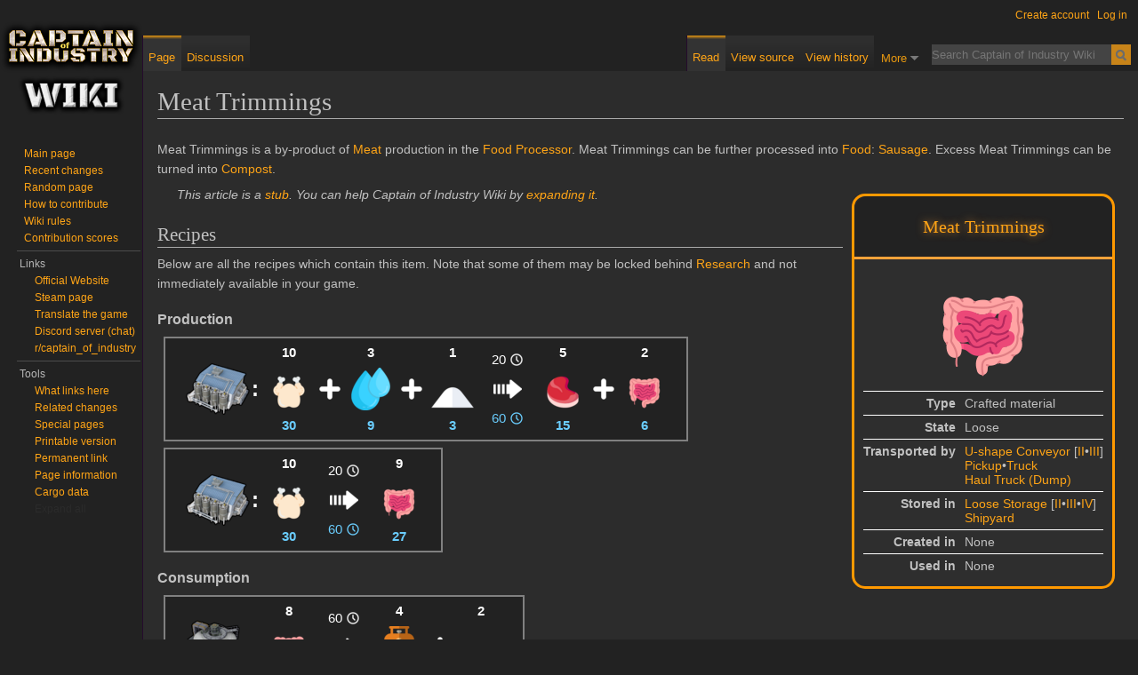

--- FILE ---
content_type: text/html; charset=UTF-8
request_url: https://wiki.coigame.com/Meat_Trimmings
body_size: 17685
content:
<!DOCTYPE html>
<html class="client-nojs" lang="en" dir="ltr">
<head>
<meta charset="UTF-8">
<title>Meat Trimmings - Captain of Industry Wiki</title>
<script>document.documentElement.className="client-js";RLCONF={"wgBreakFrames":false,"wgSeparatorTransformTable":["",""],"wgDigitTransformTable":["",""],"wgDefaultDateFormat":"dmy","wgMonthNames":["","January","February","March","April","May","June","July","August","September","October","November","December"],"wgRequestId":"2fd1218be9920bfb778b8ebc","wgCanonicalNamespace":"","wgCanonicalSpecialPageName":false,"wgNamespaceNumber":0,"wgPageName":"Meat_Trimmings","wgTitle":"Meat Trimmings","wgCurRevisionId":9781,"wgRevisionId":9781,"wgArticleId":3271,"wgIsArticle":true,"wgIsRedirect":false,"wgAction":"view","wgUserName":null,"wgUserGroups":["*"],"wgCategories":["Items","Crafted materials","Loose products","Article stubs"],"wgPageViewLanguage":"en","wgPageContentLanguage":"en","wgPageContentModel":"wikitext","wgRelevantPageName":"Meat_Trimmings","wgRelevantArticleId":3271,"wgIsProbablyEditable":false,"wgRelevantPageIsProbablyEditable":false,"wgRestrictionEdit":[],"wgRestrictionMove":[],
"wgCargoDefaultQueryLimit":100,"wgCargoMapClusteringMinimum":80,"wgCargoMonthNamesShort":["Jan","Feb","Mar","Apr","May","Jun","Jul","Aug","Sep","Oct","Nov","Dec"],"wgMediaViewerOnClick":true,"wgMediaViewerEnabledByDefault":true,"wgVisualEditor":{"pageLanguageCode":"en","pageLanguageDir":"ltr","pageVariantFallbacks":"en"},"wgCiteReferencePreviewsActive":true,"wgEditSubmitButtonLabelPublish":false,"wgCheckUserClientHintsHeadersJsApi":["architecture","bitness","brands","fullVersionList","mobile","model","platform","platformVersion"]};RLSTATE={"site.styles":"ready","user.styles":"ready","user":"ready","user.options":"loading","mediawiki.skinning.interface":"ready","skins.darkvector.styles":"ready","jquery.makeCollapsible.styles":"ready","ext.visualEditor.desktopArticleTarget.noscript":"ready"};RLPAGEMODULES=["site","mediawiki.page.ready","jquery.makeCollapsible","mmv.bootstrap","ext.visualEditor.desktopArticleTarget.init","ext.visualEditor.targetLoader","ext.checkUser.clientHints",
"skins.darkvector.js","ext.cargo.purge"];</script>
<script>(RLQ=window.RLQ||[]).push(function(){mw.loader.impl(function(){return["user.options@12s5i",function($,jQuery,require,module){mw.user.tokens.set({"patrolToken":"+\\","watchToken":"+\\","csrfToken":"+\\"});
}];});});</script>
<link rel="stylesheet" href="/load.php?lang=en&amp;modules=ext.visualEditor.desktopArticleTarget.noscript%7Cjquery.makeCollapsible.styles%7Cmediawiki.skinning.interface%7Cskins.darkvector.styles&amp;only=styles&amp;skin=darkvector">
<script async="" src="/load.php?lang=en&amp;modules=startup&amp;only=scripts&amp;raw=1&amp;skin=darkvector"></script>
<meta name="ResourceLoaderDynamicStyles" content="">
<link rel="stylesheet" href="/load.php?lang=en&amp;modules=site.styles&amp;only=styles&amp;skin=darkvector">
<meta name="generator" content="MediaWiki 1.43.0">
<meta name="robots" content="max-image-preview:standard">
<meta name="format-detection" content="telephone=no">
<meta name="viewport" content="width=1120">
<link rel="icon" href="images/2/26/Favicon.png">
<link rel="search" type="application/opensearchdescription+xml" href="/rest.php/v1/search" title="Captain of Industry Wiki (en)">
<link rel="EditURI" type="application/rsd+xml" href="http://wiki.coigame.com/api.php?action=rsd">
<link rel="license" href="https://creativecommons.org/licenses/by-nc-sa/4.0/">
<link rel="alternate" type="application/atom+xml" title="Captain of Industry Wiki Atom feed" href="/index.php?title=Special:RecentChanges&amp;feed=atom">

<script>
  var _paq = window._paq = window._paq || [];
  /* tracker methods like "setCustomDimension" should be called before "trackPageView" */
  _paq.push(['trackPageView']);
  _paq.push(['enableLinkTracking']);
  (function() {
    var u="//stats.coigame.com/";
    _paq.push(['setTrackerUrl', u+'mto.php']);
    _paq.push(['setSiteId', '1']);
    var d=document, g=d.createElement('script'), s=d.getElementsByTagName('script')[0];
    g.async=true; g.src=u+'mto.js'; s.parentNode.insertBefore(g,s);
  })();
</script>
<!--[if lt IE 7]><style type="text/css">body{behavior:url("/skins/DarkVector/csshover.min.htc")}</style><![endif]-->
</head>
<body class="mediawiki ltr sitedir-ltr mw-hide-empty-elt ns-0 ns-subject page-Meat_Trimmings rootpage-Meat_Trimmings skin-darkvector action-view">		<div id="mw-page-base" class="noprint"></div>
		<div id="mw-head-base" class="noprint"></div>
		<div id="content" class="mw-body" role="main">
			<a id="top"></a>

						<div class="mw-indicators">
</div>
			<h1 id="firstHeading" class="firstHeading" lang="en"><span class="mw-page-title-main">Meat Trimmings</span></h1>
									<div id="bodyContent" class="mw-body-content">
									<div id="siteSub">From Captain of Industry Wiki</div>
								<div id="contentSub"><div id="mw-content-subtitle"></div></div>
												<div id="jump-to-nav" class="mw-jump">
					Jump to:					<a href="#mw-head">navigation</a>, 					<a href="#p-search">search</a>
				</div>
				<div id="mw-content-text" class="mw-body-content"><div class="mw-content-ltr mw-parser-output" lang="en" dir="ltr"><p>Meat Trimmings is a by-product of <a href="/Meat" title="Meat">Meat</a> production in the <a href="/Food_Processor" title="Food Processor">Food Processor</a>. Meat Trimmings can be further processed into <a href="/Food" title="Food">Food</a>: <a href="/Sausage" title="Sausage">Sausage</a>. Excess Meat Trimmings can be turned into <a href="/Compost" title="Compost">Compost</a>. <style data-mw-deduplicate="TemplateStyles:r2692">.mw-parser-output .infobox-wrapper{float:right;clear:right}.mw-parser-output .outer-box{display:inline-block;min-width:250px;max-width:375px;border:3px solid rgba(255,153,0,1);border-radius:15px;margin:10px;font-size:14px;background-color:rgba(46,46,46,1)}.mw-parser-output .inner-header{width:100%;vertical-align:middle;text-align:center;background-color:rgba(34,34,34,1);font-size:20px;color:rgba(255,164,22,1);font-family:Georgia,Liberation Serif,Times,serif;border-radius:15px 15px 0 0;border-bottom:3px solid rgba(252,162,58,1);padding:10px 0;display:flex;height:48px;line-height:48px}.mw-parser-output .designation,.mw-parser-output .tier{display:inline-block;min-width:48px}.mw-parser-output .designation{padding-left:5px}.mw-parser-output .title{width:100%;text-shadow:0 0 10px rgba(255,162,58,0.7)}.mw-parser-output .tier{text-align:right;padding-right:8px;font-size:18px;color:rgba(255,255,255,1)}.mw-parser-output .inner-main{text-align:center;padding:10px 10px 0}.mw-parser-output .description{padding:10px 0px 0px 0px}.mw-parser-output .inner-table{padding:10px}.mw-parser-output .inner-inner-table{vertical-align:top;width:100%}.mw-parser-output .table{border-collapse:collapse;border-spacing:0 8px;flex-grow:1;line-height:16px;white-space:nowrap;width:100%}.mw-parser-output .table-tr{border-top:1px solid white;vertical-align:top}.mw-parser-output .table-td-left{text-align:right;font-weight:bold;padding:5px 5px 5px 0}.mw-parser-output .table-td-right{padding:5px 0 5px 5px}</style></p><div class="infobox-wrapper"><div class="outer-box"><div class="inner-header"><div class="title">Meat Trimmings</div></div><div class="inner-main"><span typeof="mw:File"><a href="/File:Meat_Trimmings.png" class="mw-file-description"><img src="/images/1/18/Meat_Trimmings.png" decoding="async" width="128" height="128" class="mw-file-element" data-file-width="128" data-file-height="128" /></a></span><br /></div><div class="inner-table"><div class="inner-inner-table"><table class="table"><tbody><tr class="table-tr"><td class="table-td-left">Type</td><td class="table-td-right">Crafted material</td></tr><tr class="table-tr"><td class="table-td-left">State</td><td class="table-td-right">Loose</td></tr><tr class="table-tr"><td class="table-td-left">Transported by</td><td class="table-td-right"><a href="/U-shape_Conveyor" title="U-shape Conveyor">U-shape Conveyor</a>&#160;&#91;<a href="/U-shape_Conveyor_II" title="U-shape Conveyor II">II</a>&#8226;<a href="/U-shape_Conveyor_III" title="U-shape Conveyor III">III</a>&#93;<br /><a href="/Pickup" title="Pickup">Pickup</a>&#8226;<a href="/Truck" title="Truck">Truck</a><br /><a href="/Haul_Truck_(Dump)" title="Haul Truck (Dump)">Haul Truck (Dump)</a></td></tr><tr class="table-tr"><td class="table-td-left">Stored in</td><td class="table-td-right"><a href="/Loose_Storage" title="Loose Storage">Loose Storage</a>&#160;&#91;<a href="/Loose_Storage_II" title="Loose Storage II">II</a>&#8226;<a href="/Loose_Storage_III" title="Loose Storage III">III</a>&#8226;<a href="/Loose_Storage_IV" title="Loose Storage IV">IV</a>&#93;<br /><a href="/Shipyard" title="Shipyard">Shipyard</a></td></tr><tr class="table-tr"><td class="table-td-left">Created in</td><td class="table-td-right"><ul style="list-style-type: none !important; list-style-image: none !important; padding: 0 !important; margin: 0 !important;">None</ul></td></tr><tr class="table-tr"><td class="table-td-left">Used in</td><td class="table-td-right"><ul style="list-style-type: none !important; list-style-image: none !important; padding: 0 !important; margin: 0 !important;">None</ul></td></tr></tbody></table></div></div></div></div>
<dl><dd><div class="notice metadata plainlinks" id="stub"><i>This article is a <a href="/Category:Article_stubs" title="Category:Article stubs">stub</a>. You can help Captain of Industry Wiki by <a rel="nofollow" class="external text" href="http://wiki.coigame.com/index.php?title=Meat_Trimmings&amp;action=edit">expanding it</a>.</i></div></dd></dl>
<h2><span class="mw-headline" id="Recipes">Recipes</span></h2>
<p>Below are all the recipes which contain this item. Note that some of them may be locked behind <a href="/Research" title="Research">Research</a> and not immediately available in your game.&#32;
</p>
<h3><span class="mw-headline" id="Production">Production</span></h3>
<style data-mw-deduplicate="TemplateStyles:r3473">.mw-parser-output .recipe-wrapper{display:table;min-height:75px;margin:7px;padding:4px 18px;color:rgba(255,255,255,1);background-color:rgba(34,34,34,1);border:2px solid rgba(128,128,128,1);font-size:15px;font-weight:bold}.mw-parser-output .block{display:inline-block;max-width:64px;text-align:center;vertical-align:middle;padding:0 5px}.mw-parser-output .time{padding:0 15px;font-weight:normal}.mw-parser-output .accepts-provides{max-width:unset}.mw-parser-output .upper{padding-bottom:5px}.mw-parser-output .lower{padding-top:5px}.mw-parser-output .colon{font-size:24px}.mw-parser-output .blue{color:rgba(106,205,253,1)}.mw-parser-output .upper img,.mw-parser-output .lower img{margin-top:-2px}.mw-parser-output .unreleased_border{border:1px dashed yellow}.mw-parser-output .unreleased_label{text-align:center;color:yellow}</style><div class="recipe-wrapper"><div class="block"><span typeof="mw:File"><a href="/Food_Processor" title="Food Processor"><img src="/images/thumb/0/0e/FoodProcessor.png/72px-FoodProcessor.png" decoding="async" width="72" height="72" class="mw-file-element" srcset="/images/thumb/0/0e/FoodProcessor.png/108px-FoodProcessor.png 1.5x, /images/thumb/0/0e/FoodProcessor.png/144px-FoodProcessor.png 2x" data-file-width="256" data-file-height="256" /></a></span><small></small></div><div class="block colon">:</div><div class="block"><div class="upper">10</div><span typeof="mw:File"><a href="/Chicken_Carcass" title="Chicken Carcass"><img src="/images/thumb/6/60/ChickenCarcass.png/48px-ChickenCarcass.png" decoding="async" width="48" height="48" class="mw-file-element" srcset="/images/thumb/6/60/ChickenCarcass.png/72px-ChickenCarcass.png 1.5x, /images/thumb/6/60/ChickenCarcass.png/96px-ChickenCarcass.png 2x" data-file-width="128" data-file-height="128" /></a></span><div class="lower blue">30</div></div>  <div class="block"><span typeof="mw:File"><a href="/File:Plus.png" class="mw-file-description"><img src="/images/thumb/2/2f/Plus.png/24px-Plus.png" decoding="async" width="24" height="24" class="mw-file-element" srcset="/images/thumb/2/2f/Plus.png/36px-Plus.png 1.5x, /images/thumb/2/2f/Plus.png/48px-Plus.png 2x" data-file-width="128" data-file-height="128" /></a></span></div>
<div class="block"><div class="upper">3</div><span typeof="mw:File"><a href="/Water" title="Water"><img src="/images/thumb/9/9d/Water.png/48px-Water.png" decoding="async" width="48" height="48" class="mw-file-element" srcset="/images/thumb/9/9d/Water.png/72px-Water.png 1.5x, /images/thumb/9/9d/Water.png/96px-Water.png 2x" data-file-width="128" data-file-height="128" /></a></span><div class="lower blue">9</div></div> <div class="block"><span typeof="mw:File"><a href="/File:Plus.png" class="mw-file-description"><img src="/images/thumb/2/2f/Plus.png/24px-Plus.png" decoding="async" width="24" height="24" class="mw-file-element" srcset="/images/thumb/2/2f/Plus.png/36px-Plus.png 1.5x, /images/thumb/2/2f/Plus.png/48px-Plus.png 2x" data-file-width="128" data-file-height="128" /></a></span></div>
<div class="block"><div class="upper">1</div><span typeof="mw:File"><a href="/Salt" title="Salt"><img src="/images/thumb/7/77/Salt.png/48px-Salt.png" decoding="async" width="48" height="48" class="mw-file-element" srcset="/images/thumb/7/77/Salt.png/72px-Salt.png 1.5x, /images/thumb/7/77/Salt.png/96px-Salt.png 2x" data-file-width="128" data-file-height="128" /></a></span><div class="lower blue">3</div></div><div class="block time"><div class="upper">20&#160;<span typeof="mw:File"><a href="/Time" title="Time"><img src="/images/thumb/3/35/Clock.png/16px-Clock.png" decoding="async" width="16" height="16" class="mw-file-element" srcset="/images/thumb/3/35/Clock.png/24px-Clock.png 1.5x, /images/thumb/3/35/Clock.png/32px-Clock.png 2x" data-file-width="128" data-file-height="128" /></a></span></div><div><span typeof="mw:File"><a href="/File:Transform.png" class="mw-file-description"><img src="/images/thumb/4/4a/Transform.png/32px-Transform.png" decoding="async" width="32" height="32" class="mw-file-element" srcset="/images/thumb/4/4a/Transform.png/48px-Transform.png 1.5x, /images/thumb/4/4a/Transform.png/64px-Transform.png 2x" data-file-width="128" data-file-height="128" /></a></span></div><div class="lower blue">60&#160;<span typeof="mw:File"><a href="/Time" title="Time"><img src="/images/b/b9/Clock_60s.png" decoding="async" width="16" height="16" class="mw-file-element" data-file-width="16" data-file-height="16" /></a></span></div></div><div class="block"><div class="upper">5</div><span typeof="mw:File"><a href="/Meat" title="Meat"><img src="/images/thumb/5/58/Meat.png/48px-Meat.png" decoding="async" width="48" height="48" class="mw-file-element" srcset="/images/thumb/5/58/Meat.png/72px-Meat.png 1.5x, /images/thumb/5/58/Meat.png/96px-Meat.png 2x" data-file-width="128" data-file-height="128" /></a></span><div class="lower blue">15</div></div> <div class="block"><span typeof="mw:File"><a href="/File:Plus.png" class="mw-file-description"><img src="/images/thumb/2/2f/Plus.png/24px-Plus.png" decoding="async" width="24" height="24" class="mw-file-element" srcset="/images/thumb/2/2f/Plus.png/36px-Plus.png 1.5x, /images/thumb/2/2f/Plus.png/48px-Plus.png 2x" data-file-width="128" data-file-height="128" /></a></span></div>
<div class="block"><div class="upper">2</div><span typeof="mw:File"><a href="/Meat_Trimmings" title="Meat Trimmings"><img src="/images/thumb/1/18/Meat_Trimmings.png/48px-Meat_Trimmings.png" decoding="async" width="48" height="48" class="mw-file-element" srcset="/images/thumb/1/18/Meat_Trimmings.png/72px-Meat_Trimmings.png 1.5x, /images/thumb/1/18/Meat_Trimmings.png/96px-Meat_Trimmings.png 2x" data-file-width="128" data-file-height="128" /></a></span><div class="lower blue">6</div></div></div><link rel="mw-deduplicated-inline-style" href="mw-data:TemplateStyles:r3473"><div class="recipe-wrapper"><div class="block"><span typeof="mw:File"><a href="/Food_Processor" title="Food Processor"><img src="/images/thumb/0/0e/FoodProcessor.png/72px-FoodProcessor.png" decoding="async" width="72" height="72" class="mw-file-element" srcset="/images/thumb/0/0e/FoodProcessor.png/108px-FoodProcessor.png 1.5x, /images/thumb/0/0e/FoodProcessor.png/144px-FoodProcessor.png 2x" data-file-width="256" data-file-height="256" /></a></span><small></small></div><div class="block colon">:</div><div class="block"><div class="upper">10</div><span typeof="mw:File"><a href="/Chicken_Carcass" title="Chicken Carcass"><img src="/images/thumb/6/60/ChickenCarcass.png/48px-ChickenCarcass.png" decoding="async" width="48" height="48" class="mw-file-element" srcset="/images/thumb/6/60/ChickenCarcass.png/72px-ChickenCarcass.png 1.5x, /images/thumb/6/60/ChickenCarcass.png/96px-ChickenCarcass.png 2x" data-file-width="128" data-file-height="128" /></a></span><div class="lower blue">30</div></div><div class="block time"><div class="upper">20&#160;<span typeof="mw:File"><a href="/Time" title="Time"><img src="/images/thumb/3/35/Clock.png/16px-Clock.png" decoding="async" width="16" height="16" class="mw-file-element" srcset="/images/thumb/3/35/Clock.png/24px-Clock.png 1.5x, /images/thumb/3/35/Clock.png/32px-Clock.png 2x" data-file-width="128" data-file-height="128" /></a></span></div><div><span typeof="mw:File"><a href="/File:Transform.png" class="mw-file-description"><img src="/images/thumb/4/4a/Transform.png/32px-Transform.png" decoding="async" width="32" height="32" class="mw-file-element" srcset="/images/thumb/4/4a/Transform.png/48px-Transform.png 1.5x, /images/thumb/4/4a/Transform.png/64px-Transform.png 2x" data-file-width="128" data-file-height="128" /></a></span></div><div class="lower blue">60&#160;<span typeof="mw:File"><a href="/Time" title="Time"><img src="/images/b/b9/Clock_60s.png" decoding="async" width="16" height="16" class="mw-file-element" data-file-width="16" data-file-height="16" /></a></span></div></div><div class="block"><div class="upper">9</div><span typeof="mw:File"><a href="/Meat_Trimmings" title="Meat Trimmings"><img src="/images/thumb/1/18/Meat_Trimmings.png/48px-Meat_Trimmings.png" decoding="async" width="48" height="48" class="mw-file-element" srcset="/images/thumb/1/18/Meat_Trimmings.png/72px-Meat_Trimmings.png 1.5x, /images/thumb/1/18/Meat_Trimmings.png/96px-Meat_Trimmings.png 2x" data-file-width="128" data-file-height="128" /></a></span><div class="lower blue">27</div></div></div><p>&#32;
</p><h3><span class="mw-headline" id="Consumption">Consumption</span></h3>
<link rel="mw-deduplicated-inline-style" href="mw-data:TemplateStyles:r3473"><div class="recipe-wrapper"><div class="block"><span typeof="mw:File"><a href="/Anaerobic_Digester" title="Anaerobic Digester"><img src="/images/thumb/0/0e/AnaerobicDigester.png/72px-AnaerobicDigester.png" decoding="async" width="72" height="72" class="mw-file-element" srcset="/images/thumb/0/0e/AnaerobicDigester.png/108px-AnaerobicDigester.png 1.5x, /images/thumb/0/0e/AnaerobicDigester.png/144px-AnaerobicDigester.png 2x" data-file-width="256" data-file-height="256" /></a></span><small></small></div><div class="block colon">:</div><div class="block"><div class="upper">8</div><span typeof="mw:File"><a href="/Meat_Trimmings" title="Meat Trimmings"><img src="/images/thumb/1/18/Meat_Trimmings.png/48px-Meat_Trimmings.png" decoding="async" width="48" height="48" class="mw-file-element" srcset="/images/thumb/1/18/Meat_Trimmings.png/72px-Meat_Trimmings.png 1.5x, /images/thumb/1/18/Meat_Trimmings.png/96px-Meat_Trimmings.png 2x" data-file-width="128" data-file-height="128" /></a></span><div class="lower blue">8</div></div><div class="block time"><div class="upper">60&#160;<span typeof="mw:File"><a href="/Time" title="Time"><img src="/images/thumb/3/35/Clock.png/16px-Clock.png" decoding="async" width="16" height="16" class="mw-file-element" srcset="/images/thumb/3/35/Clock.png/24px-Clock.png 1.5x, /images/thumb/3/35/Clock.png/32px-Clock.png 2x" data-file-width="128" data-file-height="128" /></a></span></div><div><span typeof="mw:File"><a href="/File:Transform.png" class="mw-file-description"><img src="/images/thumb/4/4a/Transform.png/32px-Transform.png" decoding="async" width="32" height="32" class="mw-file-element" srcset="/images/thumb/4/4a/Transform.png/48px-Transform.png 1.5x, /images/thumb/4/4a/Transform.png/64px-Transform.png 2x" data-file-width="128" data-file-height="128" /></a></span></div><div class="lower blue">60&#160;<span typeof="mw:File"><a href="/Time" title="Time"><img src="/images/b/b9/Clock_60s.png" decoding="async" width="16" height="16" class="mw-file-element" data-file-width="16" data-file-height="16" /></a></span></div></div><div class="block"><div class="upper">4</div><span typeof="mw:File"><a href="/Fuel_Gas" title="Fuel Gas"><img src="/images/thumb/4/4a/FuelGas.png/48px-FuelGas.png" decoding="async" width="48" height="48" class="mw-file-element" srcset="/images/thumb/4/4a/FuelGas.png/72px-FuelGas.png 1.5x, /images/thumb/4/4a/FuelGas.png/96px-FuelGas.png 2x" data-file-width="128" data-file-height="128" /></a></span><div class="lower blue">4</div></div> <div class="block"><span typeof="mw:File"><a href="/File:Plus.png" class="mw-file-description"><img src="/images/thumb/2/2f/Plus.png/24px-Plus.png" decoding="async" width="24" height="24" class="mw-file-element" srcset="/images/thumb/2/2f/Plus.png/36px-Plus.png 1.5x, /images/thumb/2/2f/Plus.png/48px-Plus.png 2x" data-file-width="128" data-file-height="128" /></a></span></div>
<div class="block"><div class="upper">2</div><span typeof="mw:File"><a href="/Compost" title="Compost"><img src="/images/thumb/9/97/Digestate.png/48px-Digestate.png" decoding="async" width="48" height="48" class="mw-file-element" srcset="/images/thumb/9/97/Digestate.png/72px-Digestate.png 1.5x, /images/thumb/9/97/Digestate.png/96px-Digestate.png 2x" data-file-width="128" data-file-height="128" /></a></span><div class="lower blue">2</div></div></div><link rel="mw-deduplicated-inline-style" href="mw-data:TemplateStyles:r3473"><div class="recipe-wrapper"><div class="block"><span typeof="mw:File"><a href="/Burner_(Solid)" title="Burner (Solid)"><img src="/images/thumb/7/70/Burner.png/72px-Burner.png" decoding="async" width="72" height="72" class="mw-file-element" srcset="/images/thumb/7/70/Burner.png/108px-Burner.png 1.5x, /images/thumb/7/70/Burner.png/144px-Burner.png 2x" data-file-width="256" data-file-height="256" /></a></span><small></small></div><div class="block colon">:</div><div class="block accepts-provides">ACCEPTS</div><div class="block"><div class="upper">4</div><span typeof="mw:File"><a href="/Meat_Trimmings" title="Meat Trimmings"><img src="/images/thumb/1/18/Meat_Trimmings.png/48px-Meat_Trimmings.png" decoding="async" width="48" height="48" class="mw-file-element" srcset="/images/thumb/1/18/Meat_Trimmings.png/72px-Meat_Trimmings.png 1.5x, /images/thumb/1/18/Meat_Trimmings.png/96px-Meat_Trimmings.png 2x" data-file-width="128" data-file-height="128" /></a></span><div class="lower blue">12</div></div><div class="block time"><div class="upper">/&#160;20&#160;<span typeof="mw:File"><a href="/Time" title="Time"><img src="/images/thumb/3/35/Clock.png/16px-Clock.png" decoding="async" width="16" height="16" class="mw-file-element" srcset="/images/thumb/3/35/Clock.png/24px-Clock.png 1.5x, /images/thumb/3/35/Clock.png/32px-Clock.png 2x" data-file-width="128" data-file-height="128" /></a></span></div><div><br /></div><div class="lower blue">/&#160;60&#160;<span typeof="mw:File"><a href="/Time" title="Time"><img src="/images/b/b9/Clock_60s.png" decoding="async" width="16" height="16" class="mw-file-element" data-file-width="16" data-file-height="16" /></a></span></div></div>&#8195;<div style="display: inline-block; vertical-align: middle; min-height: 90px; border-left: 2px solid #6d6d6d; margin-right: 11px"></div><div class="block"><div class="upper">3</div><span typeof="mw:File"><a href="/Air_Pollution" title="Air Pollution"><img src="/images/thumb/9/9f/Air_Pollution.png/48px-Air_Pollution.png" decoding="async" width="48" height="48" class="mw-file-element" srcset="/images/thumb/9/9f/Air_Pollution.png/72px-Air_Pollution.png 1.5x, /images/thumb/9/9f/Air_Pollution.png/96px-Air_Pollution.png 2x" data-file-width="128" data-file-height="128" /></a></span><div class="lower blue">9</div></div></div><link rel="mw-deduplicated-inline-style" href="mw-data:TemplateStyles:r3473"><div class="recipe-wrapper"><div class="block"><span typeof="mw:File"><a href="/Food_Processor" title="Food Processor"><img src="/images/thumb/0/0e/FoodProcessor.png/72px-FoodProcessor.png" decoding="async" width="72" height="72" class="mw-file-element" srcset="/images/thumb/0/0e/FoodProcessor.png/108px-FoodProcessor.png 1.5x, /images/thumb/0/0e/FoodProcessor.png/144px-FoodProcessor.png 2x" data-file-width="256" data-file-height="256" /></a></span><small></small></div><div class="block colon">:</div><div class="block"><div class="upper">8</div><span typeof="mw:File"><a href="/Meat_Trimmings" title="Meat Trimmings"><img src="/images/thumb/1/18/Meat_Trimmings.png/48px-Meat_Trimmings.png" decoding="async" width="48" height="48" class="mw-file-element" srcset="/images/thumb/1/18/Meat_Trimmings.png/72px-Meat_Trimmings.png 1.5x, /images/thumb/1/18/Meat_Trimmings.png/96px-Meat_Trimmings.png 2x" data-file-width="128" data-file-height="128" /></a></span><div class="lower blue">24</div></div>  <div class="block"><span typeof="mw:File"><a href="/File:Plus.png" class="mw-file-description"><img src="/images/thumb/2/2f/Plus.png/24px-Plus.png" decoding="async" width="24" height="24" class="mw-file-element" srcset="/images/thumb/2/2f/Plus.png/36px-Plus.png 1.5x, /images/thumb/2/2f/Plus.png/48px-Plus.png 2x" data-file-width="128" data-file-height="128" /></a></span></div>
<div class="block"><div class="upper">2</div><span typeof="mw:File"><a href="/Flour" title="Flour"><img src="/images/thumb/e/e8/Flour.png/48px-Flour.png" decoding="async" width="48" height="48" class="mw-file-element" srcset="/images/thumb/e/e8/Flour.png/72px-Flour.png 1.5x, /images/thumb/e/e8/Flour.png/96px-Flour.png 2x" data-file-width="128" data-file-height="128" /></a></span><div class="lower blue">6</div></div> <div class="block"><span typeof="mw:File"><a href="/File:Plus.png" class="mw-file-description"><img src="/images/thumb/2/2f/Plus.png/24px-Plus.png" decoding="async" width="24" height="24" class="mw-file-element" srcset="/images/thumb/2/2f/Plus.png/36px-Plus.png 1.5x, /images/thumb/2/2f/Plus.png/48px-Plus.png 2x" data-file-width="128" data-file-height="128" /></a></span></div>
<div class="block"><div class="upper">3</div><span typeof="mw:File"><a href="/Salt" title="Salt"><img src="/images/thumb/7/77/Salt.png/48px-Salt.png" decoding="async" width="48" height="48" class="mw-file-element" srcset="/images/thumb/7/77/Salt.png/72px-Salt.png 1.5x, /images/thumb/7/77/Salt.png/96px-Salt.png 2x" data-file-width="128" data-file-height="128" /></a></span><div class="lower blue">9</div></div><div class="block time"><div class="upper">20&#160;<span typeof="mw:File"><a href="/Time" title="Time"><img src="/images/thumb/3/35/Clock.png/16px-Clock.png" decoding="async" width="16" height="16" class="mw-file-element" srcset="/images/thumb/3/35/Clock.png/24px-Clock.png 1.5x, /images/thumb/3/35/Clock.png/32px-Clock.png 2x" data-file-width="128" data-file-height="128" /></a></span></div><div><span typeof="mw:File"><a href="/File:Transform.png" class="mw-file-description"><img src="/images/thumb/4/4a/Transform.png/32px-Transform.png" decoding="async" width="32" height="32" class="mw-file-element" srcset="/images/thumb/4/4a/Transform.png/48px-Transform.png 1.5x, /images/thumb/4/4a/Transform.png/64px-Transform.png 2x" data-file-width="128" data-file-height="128" /></a></span></div><div class="lower blue">60&#160;<span typeof="mw:File"><a href="/Time" title="Time"><img src="/images/b/b9/Clock_60s.png" decoding="async" width="16" height="16" class="mw-file-element" data-file-width="16" data-file-height="16" /></a></span></div></div><div class="block"><div class="upper">8</div><span typeof="mw:File"><a href="/Sausage" title="Sausage"><img src="/images/thumb/3/3a/Sausage.png/48px-Sausage.png" decoding="async" width="48" height="48" class="mw-file-element" srcset="/images/thumb/3/3a/Sausage.png/72px-Sausage.png 1.5x, /images/thumb/3/3a/Sausage.png/96px-Sausage.png 2x" data-file-width="128" data-file-height="128" /></a></span><div class="lower blue">24</div></div></div><link rel="mw-deduplicated-inline-style" href="mw-data:TemplateStyles:r3473"><div class="recipe-wrapper"><div class="block"><span typeof="mw:File"><a href="/Mixer" title="Mixer"><img src="/images/thumb/6/66/IndustrialMixer.png/72px-IndustrialMixer.png" decoding="async" width="72" height="72" class="mw-file-element" srcset="/images/thumb/6/66/IndustrialMixer.png/108px-IndustrialMixer.png 1.5x, /images/thumb/6/66/IndustrialMixer.png/144px-IndustrialMixer.png 2x" data-file-width="256" data-file-height="256" /></a></span><small>Tier I</small></div><div class="block colon">:</div><div class="block"><div class="upper">12</div><span typeof="mw:File"><a href="/Meat_Trimmings" title="Meat Trimmings"><img src="/images/thumb/1/18/Meat_Trimmings.png/48px-Meat_Trimmings.png" decoding="async" width="48" height="48" class="mw-file-element" srcset="/images/thumb/1/18/Meat_Trimmings.png/72px-Meat_Trimmings.png 1.5x, /images/thumb/1/18/Meat_Trimmings.png/96px-Meat_Trimmings.png 2x" data-file-width="128" data-file-height="128" /></a></span><div class="lower blue">12</div></div><div class="block time"><div class="upper">60&#160;<span typeof="mw:File"><a href="/Time" title="Time"><img src="/images/thumb/3/35/Clock.png/16px-Clock.png" decoding="async" width="16" height="16" class="mw-file-element" srcset="/images/thumb/3/35/Clock.png/24px-Clock.png 1.5x, /images/thumb/3/35/Clock.png/32px-Clock.png 2x" data-file-width="128" data-file-height="128" /></a></span></div><div><span typeof="mw:File"><a href="/File:Transform.png" class="mw-file-description"><img src="/images/thumb/4/4a/Transform.png/32px-Transform.png" decoding="async" width="32" height="32" class="mw-file-element" srcset="/images/thumb/4/4a/Transform.png/48px-Transform.png 1.5x, /images/thumb/4/4a/Transform.png/64px-Transform.png 2x" data-file-width="128" data-file-height="128" /></a></span></div><div class="lower blue">60&#160;<span typeof="mw:File"><a href="/Time" title="Time"><img src="/images/b/b9/Clock_60s.png" decoding="async" width="16" height="16" class="mw-file-element" data-file-width="16" data-file-height="16" /></a></span></div></div><div class="block"><div class="upper">4</div><span typeof="mw:File"><a href="/Compost" title="Compost"><img src="/images/thumb/9/97/Digestate.png/48px-Digestate.png" decoding="async" width="48" height="48" class="mw-file-element" srcset="/images/thumb/9/97/Digestate.png/72px-Digestate.png 1.5x, /images/thumb/9/97/Digestate.png/96px-Digestate.png 2x" data-file-width="128" data-file-height="128" /></a></span><div class="lower blue">4</div></div></div><link rel="mw-deduplicated-inline-style" href="mw-data:TemplateStyles:r3473"><div class="recipe-wrapper"><div class="block"><span typeof="mw:File"><a href="/Mixer_II" title="Mixer II"><img src="/images/thumb/1/16/IndustrialMixerT2.png/72px-IndustrialMixerT2.png" decoding="async" width="72" height="72" class="mw-file-element" srcset="/images/thumb/1/16/IndustrialMixerT2.png/108px-IndustrialMixerT2.png 1.5x, /images/thumb/1/16/IndustrialMixerT2.png/144px-IndustrialMixerT2.png 2x" data-file-width="256" data-file-height="256" /></a></span><small>Tier II</small></div><div class="block colon">:</div><div class="block"><div class="upper">12</div><span typeof="mw:File"><a href="/Meat_Trimmings" title="Meat Trimmings"><img src="/images/thumb/1/18/Meat_Trimmings.png/48px-Meat_Trimmings.png" decoding="async" width="48" height="48" class="mw-file-element" srcset="/images/thumb/1/18/Meat_Trimmings.png/72px-Meat_Trimmings.png 1.5x, /images/thumb/1/18/Meat_Trimmings.png/96px-Meat_Trimmings.png 2x" data-file-width="128" data-file-height="128" /></a></span><div class="lower blue">24</div></div><div class="block time"><div class="upper">30&#160;<span typeof="mw:File"><a href="/Time" title="Time"><img src="/images/thumb/3/35/Clock.png/16px-Clock.png" decoding="async" width="16" height="16" class="mw-file-element" srcset="/images/thumb/3/35/Clock.png/24px-Clock.png 1.5x, /images/thumb/3/35/Clock.png/32px-Clock.png 2x" data-file-width="128" data-file-height="128" /></a></span></div><div><span typeof="mw:File"><a href="/File:Transform.png" class="mw-file-description"><img src="/images/thumb/4/4a/Transform.png/32px-Transform.png" decoding="async" width="32" height="32" class="mw-file-element" srcset="/images/thumb/4/4a/Transform.png/48px-Transform.png 1.5x, /images/thumb/4/4a/Transform.png/64px-Transform.png 2x" data-file-width="128" data-file-height="128" /></a></span></div><div class="lower blue">60&#160;<span typeof="mw:File"><a href="/Time" title="Time"><img src="/images/b/b9/Clock_60s.png" decoding="async" width="16" height="16" class="mw-file-element" data-file-width="16" data-file-height="16" /></a></span></div></div><div class="block"><div class="upper">4</div><span typeof="mw:File"><a href="/Compost" title="Compost"><img src="/images/thumb/9/97/Digestate.png/48px-Digestate.png" decoding="async" width="48" height="48" class="mw-file-element" srcset="/images/thumb/9/97/Digestate.png/72px-Digestate.png 1.5x, /images/thumb/9/97/Digestate.png/96px-Digestate.png 2x" data-file-width="128" data-file-height="128" /></a></span><div class="lower blue">8</div></div></div><style data-mw-deduplicate="TemplateStyles:r3555">.mw-parser-output .navbox{border:1px solid rgba(255,153,0,1);width:80%;text-align:left;font-size:14px}.mw-parser-output .navbox_header{text-align:center;background-color:rgba(0,0,0,1)}.mw-parser-output .navbox_title{font-size:20px;font-weight:bold}.mw-parser-output .above,.mw-parser-output .below{text-align:center;background-color:rgba(0,0,0,1);font-weight:bold}.mw-parser-output .group{text-align:right;font-weight:bold;background-color:rgba(0,0,0,1);width:10%;padding-right:8px;color:rgba(252,162,58,1)}.mw-parser-output .row_odd{background-color:rgba(50,50,50,1)}.mw-parser-output .row_even{background-color:rgba(30,30,30,1)}.mw-parser-output span.gold{color:gold}</style><div style="clear:both;"></div>
<table class="mw-collapsible navbox" data-expandtext="show" data-collapsetext="hide" align="center" cellpadding="4px" cellspacing="2px">

<tbody><tr>
<td colspan="2" height="30px" class="navbox_header"><span class="navbox_title"><a href="/Category:Items" title="Category:Items">Items</a></span>
</td></tr>


<tr>
<td class="group"><a href="/Category:Natural_resources" title="Category:Natural resources">Natural resources</a></td>
<td class="row_even"><div class="hlist hlist-separated">
<ul><li><style data-mw-deduplicate="TemplateStyles:r2785">.mw-parser-output .infoicon img{margin-top:-3px}.mw-parser-output .iconglow img{filter:drop-shadow(0 0 1px rgba(255,255,255,1))}.mw-parser-output .nowrap,.mw-parser-output .nowraplinks a{white-space:nowrap}</style><span class="nowrap infoicon iconglow"><span class="sprite-16-Bauxite iconglow"></span>&#32;<a href="/Bauxite" title="Bauxite">Bauxite</a></span></li>
<li><link rel="mw-deduplicated-inline-style" href="mw-data:TemplateStyles:r2785"><span class="nowrap infoicon iconglow"><span class="sprite-16-Coal iconglow"></span>&#32;<a href="/Coal" title="Coal">Coal</a></span></li>
<li><link rel="mw-deduplicated-inline-style" href="mw-data:TemplateStyles:r2785"><span class="nowrap infoicon iconglow"><span class="sprite-16-CopperOre iconglow"></span>&#32;<a href="/Copper_Ore" title="Copper Ore">Copper Ore</a></span></li>
<li><link rel="mw-deduplicated-inline-style" href="mw-data:TemplateStyles:r2785"><span class="nowrap infoicon iconglow"><span class="sprite-16-Dirt iconglow"></span>&#32;<a href="/Dirt" title="Dirt">Dirt</a></span></li>
<li><link rel="mw-deduplicated-inline-style" href="mw-data:TemplateStyles:r2785"><span class="nowrap infoicon iconglow"><span class="sprite-16-GoldOre iconglow"></span>&#32;<a href="/Gold_Ore" title="Gold Ore">Gold Ore</a></span></li>
<li><link rel="mw-deduplicated-inline-style" href="mw-data:TemplateStyles:r2785"><span class="nowrap infoicon iconglow"><span class="sprite-16-IronOre iconglow"></span>&#32;<a href="/Iron_Ore" title="Iron Ore">Iron Ore</a></span></li>
<li><link rel="mw-deduplicated-inline-style" href="mw-data:TemplateStyles:r2785"><span class="nowrap infoicon iconglow"><span class="sprite-16-Limestone iconglow"></span>&#32;<a href="/Limestone" title="Limestone">Limestone</a></span></li>
<li><link rel="mw-deduplicated-inline-style" href="mw-data:TemplateStyles:r2785"><span class="nowrap infoicon iconglow"><span class="sprite-16-Quartz iconglow"></span>&#32;<a href="/Quartz" title="Quartz">Quartz</a></span></li>
<li><link rel="mw-deduplicated-inline-style" href="mw-data:TemplateStyles:r2785"><span class="nowrap infoicon iconglow"><span class="sprite-16-Rock iconglow"></span>&#32;<a href="/Rock" title="Rock">Rock</a></span></li>
<li><link rel="mw-deduplicated-inline-style" href="mw-data:TemplateStyles:r2785"><span class="nowrap infoicon iconglow"><span class="sprite-16-Sand iconglow"></span>&#32;<a href="/Sand" title="Sand">Sand</a></span></li>
<li><link rel="mw-deduplicated-inline-style" href="mw-data:TemplateStyles:r2785"><span class="nowrap infoicon iconglow"><span class="sprite-16-Seawater iconglow"></span>&#32;<a href="/Seawater" title="Seawater">Seawater</a></span></li>
<li><link rel="mw-deduplicated-inline-style" href="mw-data:TemplateStyles:r2785"><span class="nowrap infoicon iconglow"><span class="sprite-16-Sulfur iconglow"></span>&#32;<a href="/Sulfur" title="Sulfur">Sulfur</a></span></li>
<li><link rel="mw-deduplicated-inline-style" href="mw-data:TemplateStyles:r2785"><span class="nowrap infoicon iconglow"><span typeof="mw:File"><a href="/Titanium_Ore" title="Titanium Ore"><img alt="" src="/images/thumb/5/50/TitaniumOre.png/16px-TitaniumOre.png" decoding="async" width="16" height="16" class="mw-file-element" srcset="/images/thumb/5/50/TitaniumOre.png/24px-TitaniumOre.png 1.5x, /images/thumb/5/50/TitaniumOre.png/32px-TitaniumOre.png 2x" data-file-width="128" data-file-height="128" /></a></span>&#32;<a href="/Titanium_Ore" title="Titanium Ore">Titanium Ore</a></span></li>
<li><link rel="mw-deduplicated-inline-style" href="mw-data:TemplateStyles:r2785"><span class="nowrap infoicon iconglow"><span class="sprite-16-UraniumOre iconglow"></span>&#32;<a href="/Uranium_Ore" title="Uranium Ore">Uranium Ore</a></span></li>
<li><link rel="mw-deduplicated-inline-style" href="mw-data:TemplateStyles:r2785"><span class="nowrap infoicon iconglow"><span class="sprite-16-Wood iconglow"></span>&#32;<a href="/Wood" title="Wood">Wood</a></span></li>
<li><link rel="mw-deduplicated-inline-style" href="mw-data:TemplateStyles:r2785"><span class="nowrap infoicon iconglow"><span class="sprite-16-Water iconglow"></span>&#32;<a href="/Water" title="Water">Water</a></span></li></ul>
</div>
</td></tr>
<tr>
<td class="group">Semi-processed materials</td>
<td class="row_odd"><div class="hlist hlist-separated">
<ul><li><link rel="mw-deduplicated-inline-style" href="mw-data:TemplateStyles:r2785"><span class="nowrap infoicon iconglow"><span class="sprite-16-Acid iconglow"></span>&#32;<a href="/Acid" title="Acid">Acid</a></span></li>
<li><link rel="mw-deduplicated-inline-style" href="mw-data:TemplateStyles:r2785"><span class="nowrap infoicon iconglow"><span typeof="mw:File"><a href="/Alumina" title="Alumina"><img alt="" src="/images/thumb/1/18/Alumina.png/16px-Alumina.png" decoding="async" width="16" height="16" class="mw-file-element" srcset="/images/thumb/1/18/Alumina.png/24px-Alumina.png 1.5x, /images/thumb/1/18/Alumina.png/32px-Alumina.png 2x" data-file-width="128" data-file-height="128" /></a></span>&#32;<a href="/Alumina" title="Alumina">Alumina</a></span></li>
<li><link rel="mw-deduplicated-inline-style" href="mw-data:TemplateStyles:r2785"><span class="nowrap infoicon iconglow"><span typeof="mw:File"><a href="/Aluminum_Scrap" title="Aluminum Scrap"><img alt="" src="/images/thumb/a/aa/AluminumScrap.png/16px-AluminumScrap.png" decoding="async" width="16" height="16" class="mw-file-element" srcset="/images/thumb/a/aa/AluminumScrap.png/24px-AluminumScrap.png 1.5x, /images/thumb/a/aa/AluminumScrap.png/32px-AluminumScrap.png 2x" data-file-width="128" data-file-height="128" /></a></span>&#32;<a href="/Aluminum_Scrap" title="Aluminum Scrap">Aluminum Scrap</a></span></li>
<li><link rel="mw-deduplicated-inline-style" href="mw-data:TemplateStyles:r2785"><span class="nowrap infoicon iconglow"><span typeof="mw:File"><a href="/Aluminum_Scrap_Pressed" title="Aluminum Scrap Pressed"><img alt="" src="/images/thumb/3/38/AluminumScrapPressed.png/16px-AluminumScrapPressed.png" decoding="async" width="16" height="16" class="mw-file-element" srcset="/images/thumb/3/38/AluminumScrapPressed.png/24px-AluminumScrapPressed.png 1.5x, /images/thumb/3/38/AluminumScrapPressed.png/32px-AluminumScrapPressed.png 2x" data-file-width="128" data-file-height="128" /></a></span>&#32;<a href="/Aluminum_Scrap_Pressed" title="Aluminum Scrap Pressed">Aluminum Scrap Pressed</a></span></li>
<li><link rel="mw-deduplicated-inline-style" href="mw-data:TemplateStyles:r2785"><span class="nowrap infoicon iconglow"><span typeof="mw:File"><a href="/Bauxite_Powder" title="Bauxite Powder"><img alt="" src="/images/thumb/6/6a/BauxitePowder.png/16px-BauxitePowder.png" decoding="async" width="16" height="16" class="mw-file-element" srcset="/images/thumb/6/6a/BauxitePowder.png/24px-BauxitePowder.png 1.5x, /images/thumb/6/6a/BauxitePowder.png/32px-BauxitePowder.png 2x" data-file-width="128" data-file-height="128" /></a></span>&#32;<a href="/Bauxite_Powder" title="Bauxite Powder">Bauxite Powder</a></span></li>
<li><link rel="mw-deduplicated-inline-style" href="mw-data:TemplateStyles:r2785"><span class="nowrap infoicon iconglow"><span class="sprite-16-Brine iconglow"></span>&#32;<a href="/Brine" title="Brine">Brine</a></span></li>
<li><link rel="mw-deduplicated-inline-style" href="mw-data:TemplateStyles:r2785"><span class="nowrap infoicon iconglow"><span typeof="mw:File"><a href="/Broken_Glass" title="Broken Glass"><img alt="" src="/images/thumb/b/bd/BrokenGlass.png/16px-BrokenGlass.png" decoding="async" width="16" height="16" class="mw-file-element" srcset="/images/thumb/b/bd/BrokenGlass.png/24px-BrokenGlass.png 1.5x, /images/thumb/b/bd/BrokenGlass.png/32px-BrokenGlass.png 2x" data-file-width="128" data-file-height="128" /></a></span>&#32;<a href="/Broken_Glass" title="Broken Glass">Broken Glass</a></span></li>
<li><link rel="mw-deduplicated-inline-style" href="mw-data:TemplateStyles:r2785"><span class="nowrap infoicon iconglow"><span typeof="mw:File"><a href="/Chemical_Fuel" title="Chemical Fuel"><img alt="" src="/images/thumb/2/26/ChemicalFuel.png/16px-ChemicalFuel.png" decoding="async" width="16" height="16" class="mw-file-element" srcset="/images/thumb/2/26/ChemicalFuel.png/24px-ChemicalFuel.png 1.5x, /images/thumb/2/26/ChemicalFuel.png/32px-ChemicalFuel.png 2x" data-file-width="128" data-file-height="128" /></a></span>&#32;<a href="/Chemical_Fuel" title="Chemical Fuel">Chemical Fuel</a></span></li>
<li><link rel="mw-deduplicated-inline-style" href="mw-data:TemplateStyles:r2785"><span class="nowrap infoicon iconglow"><span class="sprite-16-Cement iconglow"></span>&#32;<a href="/Cement" title="Cement">Cement</a></span></li>
<li><link rel="mw-deduplicated-inline-style" href="mw-data:TemplateStyles:r2785"><span class="nowrap infoicon iconglow"><span typeof="mw:File"><a href="/Chilled_Water" title="Chilled Water"><img alt="" src="/images/thumb/6/62/WaterChilled.png/16px-WaterChilled.png" decoding="async" width="16" height="16" class="mw-file-element" srcset="/images/thumb/6/62/WaterChilled.png/24px-WaterChilled.png 1.5x, /images/thumb/6/62/WaterChilled.png/32px-WaterChilled.png 2x" data-file-width="128" data-file-height="128" /></a></span>&#32;<a href="/Chilled_Water" title="Chilled Water">Chilled Water</a></span></li>
<li><link rel="mw-deduplicated-inline-style" href="mw-data:TemplateStyles:r2785"><span class="nowrap infoicon iconglow"><span typeof="mw:File"><a href="/Compact_Reactor" title="Compact Reactor"><img alt="" src="/images/thumb/8/8a/CompactReactor.png/16px-CompactReactor.png" decoding="async" width="16" height="16" class="mw-file-element" srcset="/images/thumb/8/8a/CompactReactor.png/24px-CompactReactor.png 1.5x, /images/thumb/8/8a/CompactReactor.png/32px-CompactReactor.png 2x" data-file-width="128" data-file-height="128" /></a></span>&#32;<a href="/Compact_Reactor" title="Compact Reactor">Compact Reactor</a></span></li>
<li><link rel="mw-deduplicated-inline-style" href="mw-data:TemplateStyles:r2785"><span class="nowrap infoicon iconglow"><span typeof="mw:File"><a href="/Composite_Core_Basic" title="Composite Core Basic"><img alt="" src="/images/thumb/c/ca/CompositeCore1.png/16px-CompositeCore1.png" decoding="async" width="16" height="16" class="mw-file-element" srcset="/images/thumb/c/ca/CompositeCore1.png/24px-CompositeCore1.png 1.5x, /images/thumb/c/ca/CompositeCore1.png/32px-CompositeCore1.png 2x" data-file-width="128" data-file-height="128" /></a></span>&#32;<a href="/Composite_Core_Basic" title="Composite Core Basic">Composite Core Basic</a></span></li>
<li><link rel="mw-deduplicated-inline-style" href="mw-data:TemplateStyles:r2785"><span class="nowrap infoicon iconglow"><span typeof="mw:File"><a href="/Composite_Core" title="Composite Core"><img alt="" src="/images/thumb/0/0a/CompositeCore2.png/16px-CompositeCore2.png" decoding="async" width="16" height="16" class="mw-file-element" srcset="/images/thumb/0/0a/CompositeCore2.png/24px-CompositeCore2.png 1.5x, /images/thumb/0/0a/CompositeCore2.png/32px-CompositeCore2.png 2x" data-file-width="128" data-file-height="128" /></a></span>&#32;<a href="/Composite_Core" title="Composite Core">Composite Core</a></span></li>
<li><link rel="mw-deduplicated-inline-style" href="mw-data:TemplateStyles:r2785"><span class="nowrap infoicon iconglow"><span typeof="mw:File"><a href="/Diamond" title="Diamond"><img alt="" src="/images/thumb/e/ea/Diamond.png/16px-Diamond.png" decoding="async" width="16" height="16" class="mw-file-element" srcset="/images/thumb/e/ea/Diamond.png/24px-Diamond.png 1.5x, /images/thumb/e/ea/Diamond.png/32px-Diamond.png 2x" data-file-width="128" data-file-height="128" /></a></span>&#32;<a href="/Diamond" title="Diamond">Diamond</a></span></li>
<li><link rel="mw-deduplicated-inline-style" href="mw-data:TemplateStyles:r2785"><span class="nowrap infoicon iconglow"><span typeof="mw:File"><a href="/Diamond_Paste" title="Diamond Paste"><img alt="" src="/images/thumb/9/9e/DiamondPaste.png/16px-DiamondPaste.png" decoding="async" width="16" height="16" class="mw-file-element" srcset="/images/thumb/9/9e/DiamondPaste.png/24px-DiamondPaste.png 1.5x, /images/thumb/9/9e/DiamondPaste.png/32px-DiamondPaste.png 2x" data-file-width="128" data-file-height="128" /></a></span>&#32;<a href="/Diamond_Paste" title="Diamond Paste">Diamond Paste</a></span></li>
<li><link rel="mw-deduplicated-inline-style" href="mw-data:TemplateStyles:r2785"><span class="nowrap infoicon iconglow"><span class="sprite-16-CopperOreCrushed iconglow"></span>&#32;<a href="/Copper_Ore_Crushed" title="Copper Ore Crushed">Copper Ore Crushed</a></span></li>
<li><link rel="mw-deduplicated-inline-style" href="mw-data:TemplateStyles:r2785"><span class="nowrap infoicon iconglow"><span typeof="mw:File"><a href="/Copper_Scrap" title="Copper Scrap"><img alt="" src="/images/thumb/3/30/CopperScrap.png/16px-CopperScrap.png" decoding="async" width="16" height="16" class="mw-file-element" srcset="/images/thumb/3/30/CopperScrap.png/24px-CopperScrap.png 1.5x, /images/thumb/3/30/CopperScrap.png/32px-CopperScrap.png 2x" data-file-width="128" data-file-height="128" /></a></span>&#32;<a href="/Copper_Scrap" title="Copper Scrap">Copper Scrap</a></span></li>
<li><link rel="mw-deduplicated-inline-style" href="mw-data:TemplateStyles:r2785"><span class="nowrap infoicon iconglow"><span typeof="mw:File"><a href="/Copper_Scrap_Pressed" title="Copper Scrap Pressed"><img alt="" src="/images/thumb/2/24/CopperScrapPressed.png/16px-CopperScrapPressed.png" decoding="async" width="16" height="16" class="mw-file-element" srcset="/images/thumb/2/24/CopperScrapPressed.png/24px-CopperScrapPressed.png 1.5x, /images/thumb/2/24/CopperScrapPressed.png/32px-CopperScrapPressed.png 2x" data-file-width="128" data-file-height="128" /></a></span>&#32;<a href="/Copper_Scrap_Pressed" title="Copper Scrap Pressed">Copper Scrap Pressed</a></span></li>
<li><link rel="mw-deduplicated-inline-style" href="mw-data:TemplateStyles:r2785"><span class="nowrap infoicon iconglow"><span class="sprite-16-GlassMix iconglow"></span>&#32;<a href="/Glass_Mix" title="Glass Mix">Glass Mix</a></span></li>
<li><link rel="mw-deduplicated-inline-style" href="mw-data:TemplateStyles:r2785"><span class="nowrap infoicon iconglow"><span class="sprite-16-GoldOreConcentrate iconglow"></span>&#32;<a href="/Gold_Ore_Concentrate" title="Gold Ore Concentrate">Gold Ore Concentrate</a></span></li>
<li><link rel="mw-deduplicated-inline-style" href="mw-data:TemplateStyles:r2785"><span class="nowrap infoicon iconglow"><span class="sprite-16-GoldOreCrushed iconglow"></span>&#32;<a href="/Gold_Ore_Crushed" title="Gold Ore Crushed">Gold Ore Crushed</a></span></li>
<li><link rel="mw-deduplicated-inline-style" href="mw-data:TemplateStyles:r2785"><span class="nowrap infoicon iconglow"><span class="sprite-16-GoldOrePowder iconglow"></span>&#32;<a href="/Gold_Ore_Powder" title="Gold Ore Powder">Gold Ore Powder</a></span></li>
<li><link rel="mw-deduplicated-inline-style" href="mw-data:TemplateStyles:r2785"><span class="nowrap infoicon iconglow"><span typeof="mw:File"><a href="/Gold_Scrap" title="Gold Scrap"><img alt="" src="/images/thumb/6/64/GoldScrap.png/16px-GoldScrap.png" decoding="async" width="16" height="16" class="mw-file-element" srcset="/images/thumb/6/64/GoldScrap.png/24px-GoldScrap.png 1.5x, /images/thumb/6/64/GoldScrap.png/32px-GoldScrap.png 2x" data-file-width="128" data-file-height="128" /></a></span>&#32;<a href="/Gold_Scrap" title="Gold Scrap">Gold Scrap</a></span></li>
<li><link rel="mw-deduplicated-inline-style" href="mw-data:TemplateStyles:r2785"><span class="nowrap infoicon iconglow"><span typeof="mw:File"><a href="/Gold_Scrap_Pressed" title="Gold Scrap Pressed"><img alt="" src="/images/thumb/9/99/GoldScrapPressed.png/16px-GoldScrapPressed.png" decoding="async" width="16" height="16" class="mw-file-element" srcset="/images/thumb/9/99/GoldScrapPressed.png/24px-GoldScrapPressed.png 1.5x, /images/thumb/9/99/GoldScrapPressed.png/32px-GoldScrapPressed.png 2x" data-file-width="128" data-file-height="128" /></a></span>&#32;<a href="/Gold_Scrap_Pressed" title="Gold Scrap Pressed">Gold Scrap Pressed</a></span></li>
<li><link rel="mw-deduplicated-inline-style" href="mw-data:TemplateStyles:r2785"><span class="nowrap infoicon iconglow"><span class="sprite-16-Graphite iconglow"></span>&#32;<a href="/Graphite" title="Graphite">Graphite</a></span></li>
<li><link rel="mw-deduplicated-inline-style" href="mw-data:TemplateStyles:r2785"><span class="nowrap infoicon iconglow"><span class="sprite-16-Gravel iconglow"></span>&#32;<a href="/Gravel" title="Gravel">Gravel</a></span></li>
<li><link rel="mw-deduplicated-inline-style" href="mw-data:TemplateStyles:r2785"><span class="nowrap infoicon iconglow"><span typeof="mw:File"><a href="/Hydrated_Alumina" title="Hydrated Alumina"><img alt="" src="/images/thumb/a/ac/AluminaHydrated.png/16px-AluminaHydrated.png" decoding="async" width="16" height="16" class="mw-file-element" srcset="/images/thumb/a/ac/AluminaHydrated.png/24px-AluminaHydrated.png 1.5x, /images/thumb/a/ac/AluminaHydrated.png/32px-AluminaHydrated.png 2x" data-file-width="128" data-file-height="128" /></a></span>&#32;<a href="/Hydrated_Alumina" title="Hydrated Alumina">Hydrated Alumina</a></span></li>
<li><link rel="mw-deduplicated-inline-style" href="mw-data:TemplateStyles:r2785"><span class="nowrap infoicon iconglow"><span typeof="mw:File"><a href="/Imported_Goods" title="Imported Goods"><img alt="" src="/images/thumb/7/7c/ImportedGoods.png/16px-ImportedGoods.png" decoding="async" width="16" height="16" class="mw-file-element" srcset="/images/thumb/7/7c/ImportedGoods.png/24px-ImportedGoods.png 1.5x, /images/thumb/7/7c/ImportedGoods.png/32px-ImportedGoods.png 2x" data-file-width="128" data-file-height="128" /></a></span>&#32;<a href="/Imported_Goods" title="Imported Goods">Imported Goods</a></span></li>
<li><link rel="mw-deduplicated-inline-style" href="mw-data:TemplateStyles:r2785"><span class="nowrap infoicon iconglow"><span class="sprite-16-ImpureCopper iconglow"></span>&#32;<a href="/Impure_Copper" title="Impure Copper">Impure Copper</a></span></li>
<li><link rel="mw-deduplicated-inline-style" href="mw-data:TemplateStyles:r2785"><span class="nowrap infoicon iconglow"><span class="sprite-16-IronOreCrushed iconglow"></span>&#32;<a href="/Iron_Ore_Crushed" title="Iron Ore Crushed">Iron Ore Crushed</a></span></li>
<li><link rel="mw-deduplicated-inline-style" href="mw-data:TemplateStyles:r2785"><span class="nowrap infoicon iconglow"><span typeof="mw:File"><a href="/Iron_Scrap" title="Iron Scrap"><img alt="" src="/images/thumb/7/70/IronScrap.png/16px-IronScrap.png" decoding="async" width="16" height="16" class="mw-file-element" srcset="/images/thumb/7/70/IronScrap.png/24px-IronScrap.png 1.5x, /images/thumb/7/70/IronScrap.png/32px-IronScrap.png 2x" data-file-width="128" data-file-height="128" /></a></span>&#32;<a href="/Iron_Scrap" title="Iron Scrap">Iron Scrap</a></span></li>
<li><link rel="mw-deduplicated-inline-style" href="mw-data:TemplateStyles:r2785"><span class="nowrap infoicon iconglow"><span typeof="mw:File"><a href="/Iron_Scrap_Pressed" title="Iron Scrap Pressed"><img alt="" src="/images/thumb/8/88/IronScrapPressed.png/16px-IronScrapPressed.png" decoding="async" width="16" height="16" class="mw-file-element" srcset="/images/thumb/8/88/IronScrapPressed.png/24px-IronScrapPressed.png 1.5x, /images/thumb/8/88/IronScrapPressed.png/32px-IronScrapPressed.png 2x" data-file-width="128" data-file-height="128" /></a></span>&#32;<a href="/Iron_Scrap_Pressed" title="Iron Scrap Pressed">Iron Scrap Pressed</a></span></li>
<li><link rel="mw-deduplicated-inline-style" href="mw-data:TemplateStyles:r2785"><span class="nowrap infoicon iconglow"><span typeof="mw:File"><a href="/Lens" title="Lens"><img alt="" src="/images/thumb/a/ae/Lens.png/16px-Lens.png" decoding="async" width="16" height="16" class="mw-file-element" srcset="/images/thumb/a/ae/Lens.png/24px-Lens.png 1.5x, /images/thumb/a/ae/Lens.png/32px-Lens.png 2x" data-file-width="128" data-file-height="128" /></a></span>&#32;<a href="/Lens" title="Lens">Lens</a></span></li>
<li><link rel="mw-deduplicated-inline-style" href="mw-data:TemplateStyles:r2785"><span class="nowrap infoicon iconglow"><span typeof="mw:File"><a href="/Manufactured_Sand" title="Manufactured Sand"><img alt="" src="/images/thumb/c/c8/ManufacturedSand.png/16px-ManufacturedSand.png" decoding="async" width="16" height="16" class="mw-file-element" srcset="/images/thumb/c/c8/ManufacturedSand.png/24px-ManufacturedSand.png 1.5x, /images/thumb/c/c8/ManufacturedSand.png/32px-ManufacturedSand.png 2x" data-file-width="128" data-file-height="128" /></a></span>&#32;<a href="/Manufactured_Sand" title="Manufactured Sand">Manufactured Sand</a></span></li>
<li><link rel="mw-deduplicated-inline-style" href="mw-data:TemplateStyles:r2785"><span class="nowrap infoicon iconglow"><span class="sprite-16-MoltenAluminum iconglow"></span>&#32;<a href="/Molten_Aluminum" title="Molten Aluminum">Molten Aluminum</a></span></li>
<li><link rel="mw-deduplicated-inline-style" href="mw-data:TemplateStyles:r2785"><span class="nowrap infoicon iconglow"><span class="sprite-16-MoltenCopper iconglow"></span>&#32;<a href="/Molten_Copper" title="Molten Copper">Molten Copper</a></span></li>
<li><link rel="mw-deduplicated-inline-style" href="mw-data:TemplateStyles:r2785"><span class="nowrap infoicon iconglow"><span class="sprite-16-MoltenGlass iconglow"></span>&#32;<a href="/Molten_Glass" title="Molten Glass">Molten Glass</a></span></li>
<li><link rel="mw-deduplicated-inline-style" href="mw-data:TemplateStyles:r2785"><span class="nowrap infoicon iconglow"><span class="sprite-16-MoltenIron iconglow"></span>&#32;<a href="/Molten_Iron" title="Molten Iron">Molten Iron</a></span></li>
<li><link rel="mw-deduplicated-inline-style" href="mw-data:TemplateStyles:r2785"><span class="nowrap infoicon iconglow"><span class="sprite-16-MoltenSilicon iconglow"></span>&#32;<a href="/Molten_Silicon" title="Molten Silicon">Molten Silicon</a></span></li>
<li><link rel="mw-deduplicated-inline-style" href="mw-data:TemplateStyles:r2785"><span class="nowrap infoicon iconglow"><span class="sprite-16-MoltenSteel iconglow"></span>&#32;<a href="/Molten_Steel" title="Molten Steel">Molten Steel</a></span></li>
<li><link rel="mw-deduplicated-inline-style" href="mw-data:TemplateStyles:r2785"><span class="nowrap infoicon iconglow"><span typeof="mw:File"><a href="/Molten_Titanium" title="Molten Titanium"><img alt="" src="/images/thumb/3/3c/TitaniumMolten.png/16px-TitaniumMolten.png" decoding="async" width="16" height="16" class="mw-file-element" srcset="/images/thumb/3/3c/TitaniumMolten.png/24px-TitaniumMolten.png 1.5x, /images/thumb/3/3c/TitaniumMolten.png/32px-TitaniumMolten.png 2x" data-file-width="128" data-file-height="128" /></a></span>&#32;<a href="/Molten_Titanium" title="Molten Titanium">Molten Titanium</a></span></li>
<li><link rel="mw-deduplicated-inline-style" href="mw-data:TemplateStyles:r2785"><span class="nowrap infoicon iconglow"><span typeof="mw:File"><a href="/Molten_Titanium_Alloy" title="Molten Titanium Alloy"><img alt="" src="/images/thumb/5/53/TitaniumAlloyMolten.png/16px-TitaniumAlloyMolten.png" decoding="async" width="16" height="16" class="mw-file-element" srcset="/images/thumb/5/53/TitaniumAlloyMolten.png/24px-TitaniumAlloyMolten.png 1.5x, /images/thumb/5/53/TitaniumAlloyMolten.png/32px-TitaniumAlloyMolten.png 2x" data-file-width="128" data-file-height="128" /></a></span>&#32;<a href="/Molten_Titanium_Alloy" title="Molten Titanium Alloy">Molten Titanium Alloy</a></span></li>
<li><link rel="mw-deduplicated-inline-style" href="mw-data:TemplateStyles:r2785"><span class="nowrap infoicon iconglow"><span typeof="mw:File"><a href="/Quartz_Crushed" title="Quartz Crushed"><img alt="" src="/images/thumb/0/05/QuartzCrushed.png/16px-QuartzCrushed.png" decoding="async" width="16" height="16" class="mw-file-element" srcset="/images/thumb/0/05/QuartzCrushed.png/24px-QuartzCrushed.png 1.5x, /images/thumb/0/05/QuartzCrushed.png/32px-QuartzCrushed.png 2x" data-file-width="128" data-file-height="128" /></a></span>&#32;<a href="/Quartz_Crushed" title="Quartz Crushed">Quartz Crushed</a></span></li>
<li><link rel="mw-deduplicated-inline-style" href="mw-data:TemplateStyles:r2785"><span class="nowrap infoicon iconglow"><span typeof="mw:File"><a href="/Recyclables" title="Recyclables"><img alt="" src="/images/thumb/a/ae/Recyclables.png/16px-Recyclables.png" decoding="async" width="16" height="13" class="mw-file-element" srcset="/images/thumb/a/ae/Recyclables.png/24px-Recyclables.png 1.5x, /images/thumb/a/ae/Recyclables.png/32px-Recyclables.png 2x" data-file-width="128" data-file-height="103" /></a></span>&#32;<a href="/Recyclables" title="Recyclables">Recyclables</a></span></li>
<li><link rel="mw-deduplicated-inline-style" href="mw-data:TemplateStyles:r2785"><span class="nowrap infoicon iconglow"><span typeof="mw:File"><a href="/Recyclables_Pressed" title="Recyclables Pressed"><img alt="" src="/images/thumb/d/d3/RecyclablesPressed.png/16px-RecyclablesPressed.png" decoding="async" width="16" height="16" class="mw-file-element" srcset="/images/thumb/d/d3/RecyclablesPressed.png/24px-RecyclablesPressed.png 1.5x, /images/thumb/d/d3/RecyclablesPressed.png/32px-RecyclablesPressed.png 2x" data-file-width="128" data-file-height="128" /></a></span>&#32;<a href="/Recyclables_Pressed" title="Recyclables Pressed">Recyclables Pressed</a></span></li>
<li><link rel="mw-deduplicated-inline-style" href="mw-data:TemplateStyles:r2785"><span class="nowrap infoicon iconglow"><span class="sprite-16-Salt iconglow"></span>&#32;<a href="/Salt" title="Salt">Salt</a></span></li>
<li><link rel="mw-deduplicated-inline-style" href="mw-data:TemplateStyles:r2785"><span class="nowrap infoicon iconglow"><span typeof="mw:File"><a href="/Sapphire_Wafer" title="Sapphire Wafer"><img alt="" src="/images/thumb/d/d2/SapphireWafer.png/16px-SapphireWafer.png" decoding="async" width="16" height="16" class="mw-file-element" srcset="/images/thumb/d/d2/SapphireWafer.png/24px-SapphireWafer.png 1.5x, /images/thumb/d/d2/SapphireWafer.png/32px-SapphireWafer.png 2x" data-file-width="128" data-file-height="128" /></a></span>&#32;<a href="/Sapphire_Wafer" title="Sapphire Wafer">Sapphire Wafer</a></span></li>
<li><link rel="mw-deduplicated-inline-style" href="mw-data:TemplateStyles:r2785"><span class="nowrap infoicon iconglow"><span class="sprite-16-SlagCrushed iconglow"></span>&#32;<a href="/Slag_Crushed" title="Slag Crushed">Slag Crushed</a></span></li>
<li><link rel="mw-deduplicated-inline-style" href="mw-data:TemplateStyles:r2785"><span class="nowrap infoicon iconglow"><span typeof="mw:File"><a href="/Titanium_Alloy" title="Titanium Alloy"><img alt="" src="/images/thumb/c/cc/Titanium.png/16px-Titanium.png" decoding="async" width="16" height="16" class="mw-file-element" srcset="/images/thumb/c/cc/Titanium.png/24px-Titanium.png 1.5x, /images/thumb/c/cc/Titanium.png/32px-Titanium.png 2x" data-file-width="128" data-file-height="128" /></a></span>&#32;<a href="/Titanium_Alloy" title="Titanium Alloy">Titanium Alloy</a></span></li>
<li><link rel="mw-deduplicated-inline-style" href="mw-data:TemplateStyles:r2785"><span class="nowrap infoicon iconglow"><span typeof="mw:File"><a href="/Titanium_Chloride" title="Titanium Chloride"><img alt="" src="/images/thumb/8/81/TitaniumChloride.png/16px-TitaniumChloride.png" decoding="async" width="16" height="16" class="mw-file-element" srcset="/images/thumb/8/81/TitaniumChloride.png/24px-TitaniumChloride.png 1.5x, /images/thumb/8/81/TitaniumChloride.png/32px-TitaniumChloride.png 2x" data-file-width="128" data-file-height="128" /></a></span>&#32;<a href="/Titanium_Chloride" title="Titanium Chloride">Titanium Chloride</a></span></li>
<li><link rel="mw-deduplicated-inline-style" href="mw-data:TemplateStyles:r2785"><span class="nowrap infoicon iconglow"><span typeof="mw:File"><a href="/Titanium_Chloride_(Pure)" title="Titanium Chloride (Pure)"><img alt="" src="/images/thumb/5/58/TitaniumChloridePure.png/16px-TitaniumChloridePure.png" decoding="async" width="16" height="16" class="mw-file-element" srcset="/images/thumb/5/58/TitaniumChloridePure.png/24px-TitaniumChloridePure.png 1.5x, /images/thumb/5/58/TitaniumChloridePure.png/32px-TitaniumChloridePure.png 2x" data-file-width="128" data-file-height="128" /></a></span>&#32;<a href="/Titanium_Chloride_(Pure)" title="Titanium Chloride (Pure)">Titanium Chloride (Pure)</a></span></li>
<li><link rel="mw-deduplicated-inline-style" href="mw-data:TemplateStyles:r2785"><span class="nowrap infoicon iconglow"><span typeof="mw:File"><a href="/Titanium_Ore_Crushed" title="Titanium Ore Crushed"><img alt="" src="/images/thumb/3/36/TitaniumOreCrushed.png/16px-TitaniumOreCrushed.png" decoding="async" width="16" height="16" class="mw-file-element" srcset="/images/thumb/3/36/TitaniumOreCrushed.png/24px-TitaniumOreCrushed.png 1.5x, /images/thumb/3/36/TitaniumOreCrushed.png/32px-TitaniumOreCrushed.png 2x" data-file-width="128" data-file-height="128" /></a></span>&#32;<a href="/Titanium_Ore_Crushed" title="Titanium Ore Crushed">Titanium Ore Crushed</a></span></li>
<li><link rel="mw-deduplicated-inline-style" href="mw-data:TemplateStyles:r2785"><span class="nowrap infoicon iconglow"><span typeof="mw:File"><a href="/Titanium_Slag" title="Titanium Slag"><img alt="" src="/images/thumb/2/23/TitaniumSlag.png/16px-TitaniumSlag.png" decoding="async" width="16" height="16" class="mw-file-element" srcset="/images/thumb/2/23/TitaniumSlag.png/24px-TitaniumSlag.png 1.5x, /images/thumb/2/23/TitaniumSlag.png/32px-TitaniumSlag.png 2x" data-file-width="128" data-file-height="128" /></a></span>&#32;<a href="/Titanium_Slag" title="Titanium Slag">Titanium Slag</a></span></li>
<li><link rel="mw-deduplicated-inline-style" href="mw-data:TemplateStyles:r2785"><span class="nowrap infoicon iconglow"><span typeof="mw:File"><a href="/Titanium_Sponge" title="Titanium Sponge"><img alt="" src="/images/thumb/e/e7/TitaniumSponge.png/16px-TitaniumSponge.png" decoding="async" width="16" height="16" class="mw-file-element" srcset="/images/thumb/e/e7/TitaniumSponge.png/24px-TitaniumSponge.png 1.5x, /images/thumb/e/e7/TitaniumSponge.png/32px-TitaniumSponge.png 2x" data-file-width="128" data-file-height="128" /></a></span>&#32;<a href="/Titanium_Sponge" title="Titanium Sponge">Titanium Sponge</a></span></li>
<li><link rel="mw-deduplicated-inline-style" href="mw-data:TemplateStyles:r2785"><span class="nowrap infoicon iconglow"><span class="sprite-16-UraniumOreCrushed iconglow"></span>&#32;<a href="/Uranium_Ore_Crushed" class="mw-redirect" title="Uranium Ore Crushed">Uranium Ore Powder</a></span></li>
<li><link rel="mw-deduplicated-inline-style" href="mw-data:TemplateStyles:r2785"><span class="nowrap infoicon iconglow"><span typeof="mw:File"><a href="/Woodchips" title="Woodchips"><img alt="" src="/images/thumb/7/7e/Woodchips.png/16px-Woodchips.png" decoding="async" width="16" height="16" class="mw-file-element" srcset="/images/thumb/7/7e/Woodchips.png/24px-Woodchips.png 1.5x, /images/thumb/7/7e/Woodchips.png/32px-Woodchips.png 2x" data-file-width="128" data-file-height="128" /></a></span>&#32;<a href="/Woodchips" title="Woodchips">Woodchips</a></span></li></ul>
</div>
</td></tr>
<tr>
<td class="group"><a href="/Category:Crafted_materials" title="Category:Crafted materials">Crafted materials</a></td>
<td class="row_even"><div class="hlist hlist-separated">
<ul><li><link rel="mw-deduplicated-inline-style" href="mw-data:TemplateStyles:r2785"><span class="nowrap infoicon iconglow"><span class="sprite-16-Aluminum iconglow"></span>&#32;<a href="/Aluminum" title="Aluminum">Aluminum</a></span></li>
<li><link rel="mw-deduplicated-inline-style" href="mw-data:TemplateStyles:r2785"><span class="nowrap infoicon iconglow"><span typeof="mw:File"><a href="/Asteroid_Booster_Parts" title="Asteroid Booster Parts"><img alt="" src="/images/thumb/4/41/AsteroidBoosterParts.png/16px-AsteroidBoosterParts.png" decoding="async" width="16" height="16" class="mw-file-element" srcset="/images/thumb/4/41/AsteroidBoosterParts.png/24px-AsteroidBoosterParts.png 1.5x, /images/thumb/4/41/AsteroidBoosterParts.png/32px-AsteroidBoosterParts.png 2x" data-file-width="128" data-file-height="128" /></a></span>&#32;<a href="/Asteroid_Booster_Parts" title="Asteroid Booster Parts">Asteroid Booster Parts</a></span></li>
<li><link rel="mw-deduplicated-inline-style" href="mw-data:TemplateStyles:r2785"><span class="nowrap infoicon iconglow"><span typeof="mw:File"><a href="/Composite_Panel" title="Composite Panel"><img alt="" src="/images/thumb/c/cf/CompositePanel.png/16px-CompositePanel.png" decoding="async" width="16" height="16" class="mw-file-element" srcset="/images/thumb/c/cf/CompositePanel.png/24px-CompositePanel.png 1.5x, /images/thumb/c/cf/CompositePanel.png/32px-CompositePanel.png 2x" data-file-width="128" data-file-height="128" /></a></span>&#32;<a href="/Composite_Panel" title="Composite Panel">Composite Panel</a></span></li>
<li><link rel="mw-deduplicated-inline-style" href="mw-data:TemplateStyles:r2785"><span class="nowrap infoicon iconglow"><span class="sprite-16-ConcreteSlab iconglow"></span>&#32;<a href="/Concrete_Slab" title="Concrete Slab">Concrete Slab</a></span></li>
<li><link rel="mw-deduplicated-inline-style" href="mw-data:TemplateStyles:r2785"><span class="nowrap infoicon iconglow"><span class="sprite-16-ConstructionParts iconglow"></span>&#32;<a href="/Construction_Parts" title="Construction Parts">Construction Parts</a></span></li>
<li><link rel="mw-deduplicated-inline-style" href="mw-data:TemplateStyles:r2785"><span class="nowrap infoicon iconglow"><span class="sprite-16-ConstructionPartsII iconglow"></span>&#32;<a href="/Construction_Parts_II" title="Construction Parts II">Construction Parts II</a></span></li>
<li><link rel="mw-deduplicated-inline-style" href="mw-data:TemplateStyles:r2785"><span class="nowrap infoicon iconglow"><span class="sprite-16-ConstructionPartsIII iconglow"></span>&#32;<a href="/Construction_Parts_III" title="Construction Parts III">Construction Parts III</a></span></li>
<li><link rel="mw-deduplicated-inline-style" href="mw-data:TemplateStyles:r2785"><span class="nowrap infoicon iconglow"><span class="sprite-16-ConstructionPartsIV iconglow"></span>&#32;<a href="/Construction_Parts_IV" title="Construction Parts IV">Construction Parts IV</a></span></li>
<li><link rel="mw-deduplicated-inline-style" href="mw-data:TemplateStyles:r2785"><span class="nowrap infoicon iconglow"><span typeof="mw:File"><a href="/Consumer_Electronics" title="Consumer Electronics"><img alt="" src="/images/thumb/9/9e/ConsumerElectronics.png/16px-ConsumerElectronics.png" decoding="async" width="16" height="16" class="mw-file-element" srcset="/images/thumb/9/9e/ConsumerElectronics.png/24px-ConsumerElectronics.png 1.5x, /images/thumb/9/9e/ConsumerElectronics.png/32px-ConsumerElectronics.png 2x" data-file-width="128" data-file-height="128" /></a></span>&#32;<a href="/Consumer_Electronics" title="Consumer Electronics">Consumer Electronics</a></span></li>
<li><link rel="mw-deduplicated-inline-style" href="mw-data:TemplateStyles:r2785"><span class="nowrap infoicon iconglow"><span class="sprite-16-Copper iconglow"></span>&#32;<a href="/Copper" title="Copper">Copper</a></span></li>
<li><link rel="mw-deduplicated-inline-style" href="mw-data:TemplateStyles:r2785"><span class="nowrap infoicon iconglow"><span typeof="mw:File"><a href="/Crew_Supplies" title="Crew Supplies"><img alt="" src="/images/thumb/f/f9/CrewSupplies.png/16px-CrewSupplies.png" decoding="async" width="16" height="16" class="mw-file-element" srcset="/images/thumb/f/f9/CrewSupplies.png/24px-CrewSupplies.png 1.5x, /images/thumb/f/f9/CrewSupplies.png/32px-CrewSupplies.png 2x" data-file-width="128" data-file-height="128" /></a></span>&#32;<a href="/Crew_Supplies" title="Crew Supplies">Crew Supplies</a></span></li>
<li><link rel="mw-deduplicated-inline-style" href="mw-data:TemplateStyles:r2785"><span class="nowrap infoicon iconglow"><span typeof="mw:File"><a href="/Electronics" title="Electronics"><img alt="" src="/images/thumb/d/dd/Electronics.png/16px-Electronics.png" decoding="async" width="16" height="16" class="mw-file-element" srcset="/images/thumb/d/dd/Electronics.png/24px-Electronics.png 1.5x, /images/thumb/d/dd/Electronics.png/32px-Electronics.png 2x" data-file-width="128" data-file-height="128" /></a></span>&#32;<a href="/Electronics" title="Electronics">Electronics</a></span></li>
<li><link rel="mw-deduplicated-inline-style" href="mw-data:TemplateStyles:r2785"><span class="nowrap infoicon iconglow"><span typeof="mw:File"><a href="/Electronics_II" title="Electronics II"><img alt="" src="/images/thumb/8/8f/Electronics_II.png/16px-Electronics_II.png" decoding="async" width="16" height="16" class="mw-file-element" srcset="/images/thumb/8/8f/Electronics_II.png/24px-Electronics_II.png 1.5x, /images/thumb/8/8f/Electronics_II.png/32px-Electronics_II.png 2x" data-file-width="128" data-file-height="128" /></a></span>&#32;<a href="/Electronics_II" title="Electronics II">Electronics II</a></span></li>
<li><link rel="mw-deduplicated-inline-style" href="mw-data:TemplateStyles:r2785"><span class="nowrap infoicon iconglow"><span typeof="mw:File"><a href="/Electronics_III" title="Electronics III"><img alt="" src="/images/thumb/8/82/Electronics3.png/16px-Electronics3.png" decoding="async" width="16" height="16" class="mw-file-element" srcset="/images/thumb/8/82/Electronics3.png/24px-Electronics3.png 1.5x, /images/thumb/8/82/Electronics3.png/32px-Electronics3.png 2x" data-file-width="128" data-file-height="128" /></a></span>&#32;<a href="/Electronics_III" title="Electronics III">Electronics III</a></span></li>
<li><link rel="mw-deduplicated-inline-style" href="mw-data:TemplateStyles:r2785"><span class="nowrap infoicon iconglow"><span typeof="mw:File"><a href="/Electronics_IV" title="Electronics IV"><img alt="" src="/images/thumb/5/52/Electronics4.png/16px-Electronics4.png" decoding="async" width="16" height="16" class="mw-file-element" srcset="/images/thumb/5/52/Electronics4.png/24px-Electronics4.png 1.5x, /images/thumb/5/52/Electronics4.png/32px-Electronics4.png 2x" data-file-width="128" data-file-height="128" /></a></span>&#32;<a href="/Electronics_IV" title="Electronics IV">Electronics IV</a></span></li>
<li><link rel="mw-deduplicated-inline-style" href="mw-data:TemplateStyles:r2785"><span class="nowrap infoicon iconglow"><span class="sprite-16-FilterMedia iconglow"></span>&#32;<a href="/Filter_Media" title="Filter Media">Filter Media</a></span></li>
<li><link rel="mw-deduplicated-inline-style" href="mw-data:TemplateStyles:r2785"><span class="nowrap infoicon iconglow"><span typeof="mw:File"><a href="/Flowers" title="Flowers"><img alt="" src="/images/thumb/a/a5/Flowers.png/16px-Flowers.png" decoding="async" width="16" height="16" class="mw-file-element" srcset="/images/thumb/a/a5/Flowers.png/24px-Flowers.png 1.5x, /images/thumb/a/a5/Flowers.png/32px-Flowers.png 2x" data-file-width="128" data-file-height="128" /></a></span>&#32;<a href="/Flowers" title="Flowers">Flowers</a></span></li>
<li><link rel="mw-deduplicated-inline-style" href="mw-data:TemplateStyles:r2785"><span class="nowrap infoicon iconglow"><span class="sprite-16-Glass iconglow"></span>&#32;<a href="/Glass" title="Glass">Glass</a></span></li>
<li><link rel="mw-deduplicated-inline-style" href="mw-data:TemplateStyles:r2785"><span class="nowrap infoicon iconglow"><span class="sprite-16-Gold iconglow"></span>&#32;<a href="/Gold" title="Gold">Gold</a></span></li>
<li><link rel="mw-deduplicated-inline-style" href="mw-data:TemplateStyles:r2785"><span class="nowrap infoicon iconglow"><span typeof="mw:File"><a href="/Household_Appliances" title="Household Appliances"><img alt="" src="/images/thumb/6/64/HouseholdAppliances.png/16px-HouseholdAppliances.png" decoding="async" width="16" height="16" class="mw-file-element" srcset="/images/thumb/6/64/HouseholdAppliances.png/24px-HouseholdAppliances.png 1.5x, /images/thumb/6/64/HouseholdAppliances.png/32px-HouseholdAppliances.png 2x" data-file-width="128" data-file-height="128" /></a></span>&#32;<a href="/Household_Appliances" title="Household Appliances">Household Appliances</a></span></li>
<li><link rel="mw-deduplicated-inline-style" href="mw-data:TemplateStyles:r2785"><span class="nowrap infoicon iconglow"><span class="sprite-16-HouseholdGoods iconglow"></span>&#32;<a href="/Household_Goods" title="Household Goods">Household Goods</a></span></li>
<li><link rel="mw-deduplicated-inline-style" href="mw-data:TemplateStyles:r2785"><span class="nowrap infoicon iconglow"><span class="sprite-16-Iron iconglow"></span>&#32;<a href="/Iron" title="Iron">Iron</a></span></li>
<li><link rel="mw-deduplicated-inline-style" href="mw-data:TemplateStyles:r2785"><span class="nowrap infoicon iconglow"><span typeof="mw:File"><a href="/Lab_Equipment" title="Lab Equipment"><img alt="" src="/images/thumb/8/87/LabEquipment1.png/16px-LabEquipment1.png" decoding="async" width="16" height="16" class="mw-file-element" srcset="/images/thumb/8/87/LabEquipment1.png/24px-LabEquipment1.png 1.5x, /images/thumb/8/87/LabEquipment1.png/32px-LabEquipment1.png 2x" data-file-width="128" data-file-height="128" /></a></span>&#32;<a href="/Lab_Equipment" title="Lab Equipment">Lab Equipment</a></span></li>
<li><link rel="mw-deduplicated-inline-style" href="mw-data:TemplateStyles:r2785"><span class="nowrap infoicon iconglow"><span typeof="mw:File"><a href="/Lab_Equipment_II" title="Lab Equipment II"><img alt="" src="/images/thumb/9/94/LabEquipment2.png/16px-LabEquipment2.png" decoding="async" width="16" height="16" class="mw-file-element" srcset="/images/thumb/9/94/LabEquipment2.png/24px-LabEquipment2.png 1.5x, /images/thumb/9/94/LabEquipment2.png/32px-LabEquipment2.png 2x" data-file-width="128" data-file-height="128" /></a></span>&#32;<a href="/Lab_Equipment_II" title="Lab Equipment II">Lab Equipment II</a></span></li>
<li><link rel="mw-deduplicated-inline-style" href="mw-data:TemplateStyles:r2785"><span class="nowrap infoicon iconglow"><span typeof="mw:File"><a href="/Lab_Equipment_III" title="Lab Equipment III"><img alt="" src="/images/thumb/4/4a/LabEquipment3.png/16px-LabEquipment3.png" decoding="async" width="16" height="16" class="mw-file-element" srcset="/images/thumb/4/4a/LabEquipment3.png/24px-LabEquipment3.png 1.5x, /images/thumb/4/4a/LabEquipment3.png/32px-LabEquipment3.png 2x" data-file-width="128" data-file-height="128" /></a></span>&#32;<a href="/Lab_Equipment_III" title="Lab Equipment III">Lab Equipment III</a></span></li>
<li><link rel="mw-deduplicated-inline-style" href="mw-data:TemplateStyles:r2785"><span class="nowrap infoicon iconglow"><span typeof="mw:File"><a href="/Lab_Equipment_IV" title="Lab Equipment IV"><img alt="" src="/images/thumb/e/ea/LabEquipment4.png/16px-LabEquipment4.png" decoding="async" width="16" height="16" class="mw-file-element" srcset="/images/thumb/e/ea/LabEquipment4.png/24px-LabEquipment4.png 1.5x, /images/thumb/e/ea/LabEquipment4.png/32px-LabEquipment4.png 2x" data-file-width="128" data-file-height="128" /></a></span>&#32;<a href="/Lab_Equipment_IV" title="Lab Equipment IV">Lab Equipment IV</a></span></li>
<li><link rel="mw-deduplicated-inline-style" href="mw-data:TemplateStyles:r2785"><span class="nowrap infoicon iconglow"><span typeof="mw:File"><a href="/Luxury_Goods" title="Luxury Goods"><img alt="" src="/images/thumb/a/a4/LuxuryGoods.png/16px-LuxuryGoods.png" decoding="async" width="16" height="16" class="mw-file-element" srcset="/images/thumb/a/a4/LuxuryGoods.png/24px-LuxuryGoods.png 1.5x, /images/thumb/a/a4/LuxuryGoods.png/32px-LuxuryGoods.png 2x" data-file-width="128" data-file-height="128" /></a></span>&#32;<a href="/Luxury_Goods" title="Luxury Goods">Luxury Goods</a></span></li>
<li><link rel="mw-deduplicated-inline-style" href="mw-data:TemplateStyles:r2785"><span class="nowrap infoicon iconglow"><span class="sprite-16-MaintenanceI iconglow"></span>&#32;<a href="/Maintenance_I" title="Maintenance I">Maintenance I</a></span></li>
<li><link rel="mw-deduplicated-inline-style" href="mw-data:TemplateStyles:r2785"><span class="nowrap infoicon iconglow"><span class="sprite-16-MaintenanceII iconglow"></span>&#32;<a href="/Maintenance_II" title="Maintenance II">Maintenance II</a></span></li>
<li><link rel="mw-deduplicated-inline-style" href="mw-data:TemplateStyles:r2785"><span class="nowrap infoicon iconglow"><span typeof="mw:File"><a href="/Maintenance_III" title="Maintenance III"><img alt="" src="/images/thumb/7/79/Maintenance3.png/16px-Maintenance3.png" decoding="async" width="16" height="16" class="mw-file-element" srcset="/images/thumb/7/79/Maintenance3.png/24px-Maintenance3.png 1.5x, /images/thumb/7/79/Maintenance3.png/32px-Maintenance3.png 2x" data-file-width="128" data-file-height="128" /></a></span>&#32;<a href="/Maintenance_III" title="Maintenance III">Maintenance III</a></span></li>
<li><link rel="mw-deduplicated-inline-style" href="mw-data:TemplateStyles:r2785"><span class="nowrap infoicon iconglow"><span typeof="mw:File"><a href="/Mechanical_Parts" title="Mechanical Parts"><img alt="" src="/images/thumb/a/aa/MechanicalParts.png/16px-MechanicalParts.png" decoding="async" width="16" height="16" class="mw-file-element" srcset="/images/thumb/a/aa/MechanicalParts.png/24px-MechanicalParts.png 1.5x, /images/thumb/a/aa/MechanicalParts.png/32px-MechanicalParts.png 2x" data-file-width="128" data-file-height="128" /></a></span>&#32;<a href="/Mechanical_Parts" title="Mechanical Parts">Mechanical Parts</a></span></li>
<li><link rel="mw-deduplicated-inline-style" href="mw-data:TemplateStyles:r2785"><span class="nowrap infoicon iconglow"><span class="sprite-16-Microchips iconglow"></span>&#32;<a href="/Microchips" title="Microchips">Microchips</a></span> (<a href="/Category:Intermediate_of_Microchips" class="mw-redirect" title="Category:Intermediate of Microchips">intermediate stages</a>)</li>
<li><link rel="mw-deduplicated-inline-style" href="mw-data:TemplateStyles:r2785"><span class="nowrap infoicon iconglow"><span typeof="mw:File"><a href="/Office_Supplies" title="Office Supplies"><img alt="" src="/images/thumb/0/03/OfficeSupplies.png/16px-OfficeSupplies.png" decoding="async" width="16" height="16" class="mw-file-element" srcset="/images/thumb/0/03/OfficeSupplies.png/24px-OfficeSupplies.png 1.5x, /images/thumb/0/03/OfficeSupplies.png/32px-OfficeSupplies.png 2x" data-file-width="128" data-file-height="128" /></a></span>&#32;<a href="/Office_Supplies" title="Office Supplies">Office Supplies</a></span></li>
<li><link rel="mw-deduplicated-inline-style" href="mw-data:TemplateStyles:r2785"><span class="nowrap infoicon iconglow"><span typeof="mw:File"><a href="/Paper" title="Paper"><img alt="" src="/images/thumb/b/b2/Paper.png/16px-Paper.png" decoding="async" width="16" height="16" class="mw-file-element" srcset="/images/thumb/b/b2/Paper.png/24px-Paper.png 1.5x, /images/thumb/b/b2/Paper.png/32px-Paper.png 2x" data-file-width="128" data-file-height="128" /></a></span>&#32;<a href="/Paper" title="Paper">Paper</a></span></li>
<li><link rel="mw-deduplicated-inline-style" href="mw-data:TemplateStyles:r2785"><span class="nowrap infoicon iconglow"><span class="sprite-16-PCB iconglow"></span>&#32;<a href="/PCB" title="PCB">PCB</a></span></li>
<li><link rel="mw-deduplicated-inline-style" href="mw-data:TemplateStyles:r2785"><span class="nowrap infoicon iconglow"><span typeof="mw:File"><a href="/Rail_Parts" title="Rail Parts"><img alt="" src="/images/thumb/f/fa/RailParts.png/16px-RailParts.png" decoding="async" width="16" height="16" class="mw-file-element" srcset="/images/thumb/f/fa/RailParts.png/24px-RailParts.png 1.5x, /images/thumb/f/fa/RailParts.png/32px-RailParts.png 2x" data-file-width="128" data-file-height="128" /></a></span>&#32;<a href="/Rail_Parts" title="Rail Parts">Rail Parts</a></span></li>
<li><link rel="mw-deduplicated-inline-style" href="mw-data:TemplateStyles:r2785"><span class="nowrap infoicon iconglow"><span typeof="mw:File"><a href="/Server" title="Server"><img alt="" src="/images/thumb/7/78/Server.png/16px-Server.png" decoding="async" width="16" height="16" class="mw-file-element" srcset="/images/thumb/7/78/Server.png/24px-Server.png 1.5x, /images/thumb/7/78/Server.png/32px-Server.png 2x" data-file-width="128" data-file-height="128" /></a></span>&#32;<a href="/Server" title="Server">Server</a></span></li>
<li><link rel="mw-deduplicated-inline-style" href="mw-data:TemplateStyles:r2785"><span class="nowrap infoicon iconglow"><span class="sprite-16-SiliconPoly iconglow"></span>&#32;<a href="/Silicon_(Poly)" title="Silicon (Poly)">Silicon (Poly)</a></span></li>
<li><link rel="mw-deduplicated-inline-style" href="mw-data:TemplateStyles:r2785"><span class="nowrap infoicon iconglow"><span typeof="mw:File"><a href="/Silicon_Wafer" title="Silicon Wafer"><img alt="" src="/images/thumb/b/b2/MonoWafer.png/16px-MonoWafer.png" decoding="async" width="16" height="16" class="mw-file-element" srcset="/images/thumb/b/b2/MonoWafer.png/24px-MonoWafer.png 1.5x, /images/thumb/b/b2/MonoWafer.png/32px-MonoWafer.png 2x" data-file-width="128" data-file-height="128" /></a></span>&#32;<a href="/Silicon_Wafer" title="Silicon Wafer">Silicon Wafer</a></span></li>
<li><link rel="mw-deduplicated-inline-style" href="mw-data:TemplateStyles:r2785"><span class="nowrap infoicon iconglow"><span class="sprite-16-SolarCell iconglow"></span>&#32;<a href="/Solar_Cell" title="Solar Cell">Solar Cell</a></span></li>
<li><link rel="mw-deduplicated-inline-style" href="mw-data:TemplateStyles:r2785"><span class="nowrap infoicon iconglow"><span typeof="mw:File"><a href="/Solar_Cell_Mono" title="Solar Cell Mono"><img alt="" src="/images/thumb/3/38/SolarCellMono.png/16px-SolarCellMono.png" decoding="async" width="16" height="16" class="mw-file-element" srcset="/images/thumb/3/38/SolarCellMono.png/24px-SolarCellMono.png 1.5x, /images/thumb/3/38/SolarCellMono.png/32px-SolarCellMono.png 2x" data-file-width="128" data-file-height="128" /></a></span>&#32;<a href="/Solar_Cell_Mono" title="Solar Cell Mono">Solar Cell Mono</a></span></li>
<li><link rel="mw-deduplicated-inline-style" href="mw-data:TemplateStyles:r2785"><span class="nowrap infoicon iconglow"><span typeof="mw:File"><a href="/Space_Probe_Parts" title="Space Probe Parts"><img alt="" src="/images/thumb/0/09/SpaceProbeParts.png/16px-SpaceProbeParts.png" decoding="async" width="16" height="16" class="mw-file-element" srcset="/images/thumb/0/09/SpaceProbeParts.png/24px-SpaceProbeParts.png 1.5x, /images/thumb/0/09/SpaceProbeParts.png/32px-SpaceProbeParts.png 2x" data-file-width="128" data-file-height="128" /></a></span>&#32;<a href="/Space_Probe_Parts" title="Space Probe Parts">Space Probe Parts</a></span></li>
<li><link rel="mw-deduplicated-inline-style" href="mw-data:TemplateStyles:r2785"><span class="nowrap infoicon iconglow"><span typeof="mw:File"><a href="/Station_Parts_(Basic)" title="Station Parts (Basic)"><img alt="" src="/images/thumb/f/f8/SpaceStationParts1.png/16px-SpaceStationParts1.png" decoding="async" width="16" height="16" class="mw-file-element" srcset="/images/thumb/f/f8/SpaceStationParts1.png/24px-SpaceStationParts1.png 1.5x, /images/thumb/f/f8/SpaceStationParts1.png/32px-SpaceStationParts1.png 2x" data-file-width="128" data-file-height="128" /></a></span>&#32;<a href="/Station_Parts_(Basic)" title="Station Parts (Basic)">Station Parts (Basic)</a></span></li>
<li><link rel="mw-deduplicated-inline-style" href="mw-data:TemplateStyles:r2785"><span class="nowrap infoicon iconglow"><span typeof="mw:File"><a href="/Station_Parts" title="Station Parts"><img alt="" src="/images/thumb/5/53/SpaceStationParts2.png/16px-SpaceStationParts2.png" decoding="async" width="16" height="16" class="mw-file-element" srcset="/images/thumb/5/53/SpaceStationParts2.png/24px-SpaceStationParts2.png 1.5x, /images/thumb/5/53/SpaceStationParts2.png/32px-SpaceStationParts2.png 2x" data-file-width="128" data-file-height="128" /></a></span>&#32;<a href="/Station_Parts" title="Station Parts">Station Parts</a></span></li>
<li><link rel="mw-deduplicated-inline-style" href="mw-data:TemplateStyles:r2785"><span class="nowrap infoicon iconglow"><span class="sprite-16-Steel iconglow"></span>&#32;<a href="/Steel" title="Steel">Steel</a></span></li>
<li><link rel="mw-deduplicated-inline-style" href="mw-data:TemplateStyles:r2785"><span class="nowrap infoicon iconglow"><span typeof="mw:File"><a href="/Vehicle_Parts" title="Vehicle Parts"><img alt="" src="/images/thumb/a/a6/VehicleParts1.png/16px-VehicleParts1.png" decoding="async" width="16" height="16" class="mw-file-element" srcset="/images/thumb/a/a6/VehicleParts1.png/24px-VehicleParts1.png 1.5x, /images/thumb/a/a6/VehicleParts1.png/32px-VehicleParts1.png 2x" data-file-width="128" data-file-height="128" /></a></span>&#32;<a href="/Vehicle_Parts" title="Vehicle Parts">Vehicle Parts</a></span></li>
<li><link rel="mw-deduplicated-inline-style" href="mw-data:TemplateStyles:r2785"><span class="nowrap infoicon iconglow"><span typeof="mw:File"><a href="/Vehicle_Parts_II" title="Vehicle Parts II"><img alt="" src="/images/thumb/f/f4/VehicleParts2.png/16px-VehicleParts2.png" decoding="async" width="16" height="16" class="mw-file-element" srcset="/images/thumb/f/f4/VehicleParts2.png/24px-VehicleParts2.png 1.5x, /images/thumb/f/f4/VehicleParts2.png/32px-VehicleParts2.png 2x" data-file-width="128" data-file-height="128" /></a></span>&#32;<a href="/Vehicle_Parts_II" title="Vehicle Parts II">Vehicle Parts II</a></span></li>
<li><link rel="mw-deduplicated-inline-style" href="mw-data:TemplateStyles:r2785"><span class="nowrap infoicon iconglow"><span typeof="mw:File"><a href="/Vehicle_Parts_III" title="Vehicle Parts III"><img alt="" src="/images/thumb/2/2b/VehicleParts3.png/16px-VehicleParts3.png" decoding="async" width="16" height="16" class="mw-file-element" srcset="/images/thumb/2/2b/VehicleParts3.png/24px-VehicleParts3.png 1.5x, /images/thumb/2/2b/VehicleParts3.png/32px-VehicleParts3.png 2x" data-file-width="128" data-file-height="128" /></a></span>&#32;<a href="/Vehicle_Parts_III" title="Vehicle Parts III">Vehicle Parts III</a></span></li></ul>
</div>
</td></tr>
<tr>
<td class="group">Food and medical</td>
<td class="row_odd"><div class="hlist hlist-separated">
<ul><li><ul><li><link rel="mw-deduplicated-inline-style" href="mw-data:TemplateStyles:r2785"><span class="nowrap infoicon iconglow"><span typeof="mw:File"><a href="/Fertility" title="Fertility"><img alt="" src="/images/thumb/5/53/Fertility.png/16px-Fertility.png" decoding="async" width="16" height="16" class="mw-file-element" srcset="/images/thumb/5/53/Fertility.png/24px-Fertility.png 1.5x, /images/thumb/5/53/Fertility.png/32px-Fertility.png 2x" data-file-width="128" data-file-height="128" /></a></span>&#32;<a href="/Fertility" title="Fertility">Fertility</a></span></li></ul></li>
<li><link rel="mw-deduplicated-inline-style" href="mw-data:TemplateStyles:r2785"><span class="nowrap infoicon iconglow"><span typeof="mw:File"><a href="/Anesthetics" title="Anesthetics"><img alt="" src="/images/thumb/2/23/Anesthetics.png/16px-Anesthetics.png" decoding="async" width="16" height="16" class="mw-file-element" srcset="/images/thumb/2/23/Anesthetics.png/24px-Anesthetics.png 1.5x, /images/thumb/2/23/Anesthetics.png/32px-Anesthetics.png 2x" data-file-width="128" data-file-height="128" /></a></span>&#32;<a href="/Anesthetics" title="Anesthetics">Anesthetics</a></span></li>
<li><link rel="mw-deduplicated-inline-style" href="mw-data:TemplateStyles:r2785"><span class="nowrap infoicon iconglow"><span typeof="mw:File"><a href="/Animal_Feed" title="Animal Feed"><img alt="" src="/images/thumb/5/57/AnimalFood.png/16px-AnimalFood.png" decoding="async" width="16" height="16" class="mw-file-element" srcset="/images/thumb/5/57/AnimalFood.png/24px-AnimalFood.png 1.5x, /images/thumb/5/57/AnimalFood.png/32px-AnimalFood.png 2x" data-file-width="128" data-file-height="128" /></a></span>&#32;<a href="/Animal_Feed" title="Animal Feed">Animal Feed</a></span></li>
<li><link rel="mw-deduplicated-inline-style" href="mw-data:TemplateStyles:r2785"><span class="nowrap infoicon iconglow"><span typeof="mw:File"><a href="/Antibiotics" title="Antibiotics"><img alt="" src="/images/thumb/0/00/Antibiotics.png/16px-Antibiotics.png" decoding="async" width="16" height="16" class="mw-file-element" srcset="/images/thumb/0/00/Antibiotics.png/24px-Antibiotics.png 1.5x, /images/thumb/0/00/Antibiotics.png/32px-Antibiotics.png 2x" data-file-width="128" data-file-height="128" /></a></span>&#32;<a href="/Antibiotics" title="Antibiotics">Antibiotics</a></span></li>
<li><link rel="mw-deduplicated-inline-style" href="mw-data:TemplateStyles:r2785"><span class="nowrap infoicon iconglow"><span typeof="mw:File"><a href="/Bread" title="Bread"><img alt="" src="/images/thumb/e/e1/Bread.png/16px-Bread.png" decoding="async" width="16" height="16" class="mw-file-element" srcset="/images/thumb/e/e1/Bread.png/24px-Bread.png 1.5x, /images/thumb/e/e1/Bread.png/32px-Bread.png 2x" data-file-width="128" data-file-height="128" /></a></span>&#32;<a href="/Bread" title="Bread">Bread</a></span></li>
<li><link rel="mw-deduplicated-inline-style" href="mw-data:TemplateStyles:r2785"><span class="nowrap infoicon iconglow"><span typeof="mw:File"><a href="/Cake" title="Cake"><img alt="" src="/images/thumb/f/f0/Cake.png/16px-Cake.png" decoding="async" width="16" height="16" class="mw-file-element" srcset="/images/thumb/f/f0/Cake.png/24px-Cake.png 1.5x, /images/thumb/f/f0/Cake.png/32px-Cake.png 2x" data-file-width="128" data-file-height="128" /></a></span>&#32;<a href="/Cake" title="Cake">Cake</a></span></li>
<li><link rel="mw-deduplicated-inline-style" href="mw-data:TemplateStyles:r2785"><span class="nowrap infoicon iconglow"><span typeof="mw:File"><a href="/Canola" title="Canola"><img alt="" src="/images/thumb/7/79/Canola.png/16px-Canola.png" decoding="async" width="16" height="16" class="mw-file-element" srcset="/images/thumb/7/79/Canola.png/24px-Canola.png 1.5x, /images/thumb/7/79/Canola.png/32px-Canola.png 2x" data-file-width="128" data-file-height="128" /></a></span>&#32;<a href="/Canola" title="Canola">Canola</a></span></li>
<li><link rel="mw-deduplicated-inline-style" href="mw-data:TemplateStyles:r2785"><span class="nowrap infoicon iconglow"><span typeof="mw:File"><a href="/Chicken_Carcass" title="Chicken Carcass"><img alt="" src="/images/thumb/6/60/ChickenCarcass.png/16px-ChickenCarcass.png" decoding="async" width="16" height="16" class="mw-file-element" srcset="/images/thumb/6/60/ChickenCarcass.png/24px-ChickenCarcass.png 1.5x, /images/thumb/6/60/ChickenCarcass.png/32px-ChickenCarcass.png 2x" data-file-width="128" data-file-height="128" /></a></span>&#32;<a href="/Chicken_Carcass" title="Chicken Carcass">Chicken Carcass</a></span></li>
<li><link rel="mw-deduplicated-inline-style" href="mw-data:TemplateStyles:r2785"><span class="nowrap infoicon iconglow"><span typeof="mw:File"><a href="/Compost" title="Compost"><img alt="" src="/images/thumb/3/35/Compost.png/16px-Compost.png" decoding="async" width="16" height="16" class="mw-file-element" srcset="/images/thumb/3/35/Compost.png/24px-Compost.png 1.5x, /images/thumb/3/35/Compost.png/32px-Compost.png 2x" data-file-width="128" data-file-height="128" /></a></span>&#32;<a href="/Compost" title="Compost">Compost</a></span></li>
<li><link rel="mw-deduplicated-inline-style" href="mw-data:TemplateStyles:r2785"><span class="nowrap infoicon iconglow"><span typeof="mw:File"><a href="/Cooking_Oil" title="Cooking Oil"><img alt="" src="/images/thumb/0/0d/CookingOil.png/16px-CookingOil.png" decoding="async" width="16" height="16" class="mw-file-element" srcset="/images/thumb/0/0d/CookingOil.png/24px-CookingOil.png 1.5x, /images/thumb/0/0d/CookingOil.png/32px-CookingOil.png 2x" data-file-width="128" data-file-height="128" /></a></span>&#32;<a href="/Cooking_Oil" title="Cooking Oil">Cooking Oil</a></span></li>
<li><link rel="mw-deduplicated-inline-style" href="mw-data:TemplateStyles:r2785"><span class="nowrap infoicon iconglow"><span typeof="mw:File"><a href="/Corn_Mash" title="Corn Mash"><img alt="" src="/images/thumb/e/e2/CornMash.png/16px-CornMash.png" decoding="async" width="16" height="16" class="mw-file-element" srcset="/images/thumb/e/e2/CornMash.png/24px-CornMash.png 1.5x, /images/thumb/e/e2/CornMash.png/32px-CornMash.png 2x" data-file-width="128" data-file-height="128" /></a></span>&#32;<a href="/Corn_Mash" title="Corn Mash">Corn Mash</a></span></li>
<li><link rel="mw-deduplicated-inline-style" href="mw-data:TemplateStyles:r2785"><span class="nowrap infoicon iconglow"><span typeof="mw:File"><a href="/Corn" title="Corn"><img alt="" src="/images/thumb/f/f8/Corn.png/16px-Corn.png" decoding="async" width="16" height="16" class="mw-file-element" srcset="/images/thumb/f/f8/Corn.png/24px-Corn.png 1.5x, /images/thumb/f/f8/Corn.png/32px-Corn.png 2x" data-file-width="128" data-file-height="128" /></a></span>&#32;<a href="/Corn" title="Corn">Corn</a></span></li>
<li><link rel="mw-deduplicated-inline-style" href="mw-data:TemplateStyles:r2785"><span class="nowrap infoicon iconglow"><span typeof="mw:File"><a href="/Disinfectant" title="Disinfectant"><img alt="" src="/images/thumb/6/6b/Disinfectant.png/16px-Disinfectant.png" decoding="async" width="16" height="16" class="mw-file-element" srcset="/images/thumb/6/6b/Disinfectant.png/24px-Disinfectant.png 1.5x, /images/thumb/6/6b/Disinfectant.png/32px-Disinfectant.png 2x" data-file-width="128" data-file-height="128" /></a></span>&#32;<a href="/Disinfectant" title="Disinfectant">Disinfectant</a></span></li>
<li><link rel="mw-deduplicated-inline-style" href="mw-data:TemplateStyles:r2785"><span class="nowrap infoicon iconglow"><span typeof="mw:File"><a href="/Eggs" title="Eggs"><img alt="" src="/images/thumb/a/a3/Eggs.png/16px-Eggs.png" decoding="async" width="16" height="16" class="mw-file-element" srcset="/images/thumb/a/a3/Eggs.png/24px-Eggs.png 1.5x, /images/thumb/a/a3/Eggs.png/32px-Eggs.png 2x" data-file-width="128" data-file-height="128" /></a></span>&#32;<a href="/Eggs" title="Eggs">Eggs</a></span></li>
<li><link rel="mw-deduplicated-inline-style" href="mw-data:TemplateStyles:r2785"><span class="nowrap infoicon iconglow"><span typeof="mw:File"><a href="/Ethanol" title="Ethanol"><img alt="" src="/images/thumb/9/95/Ethanol.png/16px-Ethanol.png" decoding="async" width="16" height="16" class="mw-file-element" srcset="/images/thumb/9/95/Ethanol.png/24px-Ethanol.png 1.5x, /images/thumb/9/95/Ethanol.png/32px-Ethanol.png 2x" data-file-width="128" data-file-height="128" /></a></span>&#32;<a href="/Ethanol" title="Ethanol">Ethanol</a></span></li>
<li><link rel="mw-deduplicated-inline-style" href="mw-data:TemplateStyles:r2785"><span class="nowrap infoicon iconglow"><span typeof="mw:File"><a href="/Fertilizer_(Organic)" title="Fertilizer (Organic)"><img alt="" src="/images/thumb/d/dd/FertilizerOrganic.png/16px-FertilizerOrganic.png" decoding="async" width="16" height="16" class="mw-file-element" srcset="/images/thumb/d/dd/FertilizerOrganic.png/24px-FertilizerOrganic.png 1.5x, /images/thumb/d/dd/FertilizerOrganic.png/32px-FertilizerOrganic.png 2x" data-file-width="128" data-file-height="128" /></a></span>&#32;<a href="/Fertilizer_(Organic)" title="Fertilizer (Organic)">Fertilizer (Organic)</a></span></li>
<li><link rel="mw-deduplicated-inline-style" href="mw-data:TemplateStyles:r2785"><span class="nowrap infoicon iconglow"><span typeof="mw:File"><a href="/Fertilizer_I" title="Fertilizer I"><img alt="" src="/images/thumb/2/25/Fertilizer.png/16px-Fertilizer.png" decoding="async" width="16" height="16" class="mw-file-element" srcset="/images/thumb/2/25/Fertilizer.png/24px-Fertilizer.png 1.5x, /images/thumb/2/25/Fertilizer.png/32px-Fertilizer.png 2x" data-file-width="128" data-file-height="128" /></a></span>&#32;<a href="/Fertilizer_I" title="Fertilizer I">Fertilizer I</a></span></li>
<li><link rel="mw-deduplicated-inline-style" href="mw-data:TemplateStyles:r2785"><span class="nowrap infoicon iconglow"><span typeof="mw:File"><a href="/Fertilizer_II" title="Fertilizer II"><img alt="" src="/images/thumb/a/a9/Fertilizer2.png/16px-Fertilizer2.png" decoding="async" width="16" height="16" class="mw-file-element" srcset="/images/thumb/a/a9/Fertilizer2.png/24px-Fertilizer2.png 1.5x, /images/thumb/a/a9/Fertilizer2.png/32px-Fertilizer2.png 2x" data-file-width="128" data-file-height="128" /></a></span>&#32;<a href="/Fertilizer_II" title="Fertilizer II">Fertilizer II</a></span></li>
<li><link rel="mw-deduplicated-inline-style" href="mw-data:TemplateStyles:r2785"><span class="nowrap infoicon iconglow"><span typeof="mw:File"><a href="/Flour" title="Flour"><img alt="" src="/images/thumb/e/e8/Flour.png/16px-Flour.png" decoding="async" width="16" height="16" class="mw-file-element" srcset="/images/thumb/e/e8/Flour.png/24px-Flour.png 1.5x, /images/thumb/e/e8/Flour.png/32px-Flour.png 2x" data-file-width="128" data-file-height="128" /></a></span>&#32;<a href="/Flour" title="Flour">Flour</a></span></li>
<li><link rel="mw-deduplicated-inline-style" href="mw-data:TemplateStyles:r2785"><span class="nowrap infoicon iconglow"><span typeof="mw:File"><a href="/Food_Pack" title="Food Pack"><img alt="" src="/images/thumb/5/59/FoodPack.png/16px-FoodPack.png" decoding="async" width="16" height="16" class="mw-file-element" srcset="/images/thumb/5/59/FoodPack.png/24px-FoodPack.png 1.5x, /images/thumb/5/59/FoodPack.png/32px-FoodPack.png 2x" data-file-width="128" data-file-height="128" /></a></span>&#32;<a href="/Food_Pack" title="Food Pack">Food Pack</a></span></li>
<li><link rel="mw-deduplicated-inline-style" href="mw-data:TemplateStyles:r2785"><span class="nowrap infoicon iconglow"><span typeof="mw:File"><a href="/Fruit" title="Fruit"><img alt="" src="/images/thumb/a/a0/Fruit.png/16px-Fruit.png" decoding="async" width="16" height="16" class="mw-file-element" srcset="/images/thumb/a/a0/Fruit.png/24px-Fruit.png 1.5x, /images/thumb/a/a0/Fruit.png/32px-Fruit.png 2x" data-file-width="128" data-file-height="128" /></a></span>&#32;<a href="/Fruit" title="Fruit">Fruit</a></span></li>
<li><link rel="mw-deduplicated-inline-style" href="mw-data:TemplateStyles:r2785"><span class="nowrap infoicon iconglow"><span typeof="mw:File"><a href="/Green_Manure" title="Green Manure"><img alt="" src="/images/thumb/c/c5/GreenManure.png/16px-GreenManure.png" decoding="async" width="16" height="16" class="mw-file-element" srcset="/images/thumb/c/c5/GreenManure.png/24px-GreenManure.png 1.5x, /images/thumb/c/c5/GreenManure.png/32px-GreenManure.png 2x" data-file-width="128" data-file-height="128" /></a></span>&#32;<a href="/Green_Manure" title="Green Manure">Green Manure</a></span></li>
<li><link rel="mw-deduplicated-inline-style" href="mw-data:TemplateStyles:r2785"><span class="nowrap infoicon iconglow"><span typeof="mw:File"><a href="/Meat_Trimmings" title="Meat Trimmings"><img alt="" src="/images/thumb/1/18/Meat_Trimmings.png/16px-Meat_Trimmings.png" decoding="async" width="16" height="16" class="mw-file-element" srcset="/images/thumb/1/18/Meat_Trimmings.png/24px-Meat_Trimmings.png 1.5x, /images/thumb/1/18/Meat_Trimmings.png/32px-Meat_Trimmings.png 2x" data-file-width="128" data-file-height="128" /></a></span>&#32;<a class="mw-selflink selflink">Meat Trimmings</a></span></li>
<li><link rel="mw-deduplicated-inline-style" href="mw-data:TemplateStyles:r2785"><span class="nowrap infoicon iconglow"><span typeof="mw:File"><a href="/Meat" title="Meat"><img alt="" src="/images/thumb/5/58/Meat.png/16px-Meat.png" decoding="async" width="16" height="16" class="mw-file-element" srcset="/images/thumb/5/58/Meat.png/24px-Meat.png 1.5x, /images/thumb/5/58/Meat.png/32px-Meat.png 2x" data-file-width="128" data-file-height="128" /></a></span>&#32;<a href="/Meat" title="Meat">Meat</a></span></li>
<li><link rel="mw-deduplicated-inline-style" href="mw-data:TemplateStyles:r2785"><span class="nowrap infoicon iconglow"><span typeof="mw:File"><a href="/Medical_Equipment" title="Medical Equipment"><img alt="" src="/images/thumb/6/6b/MedicalEquipment.png/16px-MedicalEquipment.png" decoding="async" width="16" height="16" class="mw-file-element" srcset="/images/thumb/6/6b/MedicalEquipment.png/24px-MedicalEquipment.png 1.5x, /images/thumb/6/6b/MedicalEquipment.png/32px-MedicalEquipment.png 2x" data-file-width="128" data-file-height="128" /></a></span>&#32;<a href="/Medical_Equipment" title="Medical Equipment">Medical Equipment</a></span></li>
<li><link rel="mw-deduplicated-inline-style" href="mw-data:TemplateStyles:r2785"><span class="nowrap infoicon iconglow"><span typeof="mw:File"><a href="/Medical_Supplies" title="Medical Supplies"><img alt="" src="/images/thumb/7/76/MedicalSupplies.png/16px-MedicalSupplies.png" decoding="async" width="16" height="16" class="mw-file-element" srcset="/images/thumb/7/76/MedicalSupplies.png/24px-MedicalSupplies.png 1.5x, /images/thumb/7/76/MedicalSupplies.png/32px-MedicalSupplies.png 2x" data-file-width="128" data-file-height="128" /></a></span>&#32;<a href="/Medical_Supplies" title="Medical Supplies">Medical Supplies</a></span></li>
<li><link rel="mw-deduplicated-inline-style" href="mw-data:TemplateStyles:r2785"><span class="nowrap infoicon iconglow"><span typeof="mw:File"><a href="/Medical_Supplies_II" title="Medical Supplies II"><img alt="" src="/images/thumb/1/18/MedicalSupplies2.png/16px-MedicalSupplies2.png" decoding="async" width="16" height="16" class="mw-file-element" srcset="/images/thumb/1/18/MedicalSupplies2.png/24px-MedicalSupplies2.png 1.5x, /images/thumb/1/18/MedicalSupplies2.png/32px-MedicalSupplies2.png 2x" data-file-width="128" data-file-height="128" /></a></span>&#32;<a href="/Medical_Supplies_II" title="Medical Supplies II">Medical Supplies II</a></span></li>
<li><link rel="mw-deduplicated-inline-style" href="mw-data:TemplateStyles:r2785"><span class="nowrap infoicon iconglow"><span typeof="mw:File"><a href="/Medical_Supplies_III" title="Medical Supplies III"><img alt="" src="/images/thumb/4/47/MedicalSupplies3.png/16px-MedicalSupplies3.png" decoding="async" width="16" height="16" class="mw-file-element" srcset="/images/thumb/4/47/MedicalSupplies3.png/24px-MedicalSupplies3.png 1.5x, /images/thumb/4/47/MedicalSupplies3.png/32px-MedicalSupplies3.png 2x" data-file-width="128" data-file-height="128" /></a></span>&#32;<a href="/Medical_Supplies_III" title="Medical Supplies III">Medical Supplies III</a></span></li>
<li><link rel="mw-deduplicated-inline-style" href="mw-data:TemplateStyles:r2785"><span class="nowrap infoicon iconglow"><span typeof="mw:File"><a href="/Morphine" title="Morphine"><img alt="" src="/images/thumb/c/ce/Morphine.png/16px-Morphine.png" decoding="async" width="16" height="16" class="mw-file-element" srcset="/images/thumb/c/ce/Morphine.png/24px-Morphine.png 1.5x, /images/thumb/c/ce/Morphine.png/32px-Morphine.png 2x" data-file-width="128" data-file-height="128" /></a></span>&#32;<a href="/Morphine" title="Morphine">Morphine</a></span></li>
<li><link rel="mw-deduplicated-inline-style" href="mw-data:TemplateStyles:r2785"><span class="nowrap infoicon iconglow"><span typeof="mw:File"><a href="/Poppy" title="Poppy"><img alt="" src="/images/thumb/3/37/Poppy.png/16px-Poppy.png" decoding="async" width="16" height="16" class="mw-file-element" srcset="/images/thumb/3/37/Poppy.png/24px-Poppy.png 1.5x, /images/thumb/3/37/Poppy.png/32px-Poppy.png 2x" data-file-width="128" data-file-height="128" /></a></span>&#32;<a href="/Poppy" title="Poppy">Poppy</a></span></li>
<li><link rel="mw-deduplicated-inline-style" href="mw-data:TemplateStyles:r2785"><span class="nowrap infoicon iconglow"><span typeof="mw:File"><a href="/Potato" title="Potato"><img alt="" src="/images/thumb/c/c2/Potato.png/16px-Potato.png" decoding="async" width="16" height="16" class="mw-file-element" srcset="/images/thumb/c/c2/Potato.png/24px-Potato.png 1.5x, /images/thumb/c/c2/Potato.png/32px-Potato.png 2x" data-file-width="128" data-file-height="128" /></a></span>&#32;<a href="/Potato" title="Potato">Potato</a></span></li>
<li><link rel="mw-deduplicated-inline-style" href="mw-data:TemplateStyles:r2785"><span class="nowrap infoicon iconglow"><span typeof="mw:File"><a href="/Sausage" title="Sausage"><img alt="" src="/images/thumb/3/3a/Sausage.png/16px-Sausage.png" decoding="async" width="16" height="16" class="mw-file-element" srcset="/images/thumb/3/3a/Sausage.png/24px-Sausage.png 1.5x, /images/thumb/3/3a/Sausage.png/32px-Sausage.png 2x" data-file-width="128" data-file-height="128" /></a></span>&#32;<a href="/Sausage" title="Sausage">Sausage</a></span></li>
<li><link rel="mw-deduplicated-inline-style" href="mw-data:TemplateStyles:r2785"><span class="nowrap infoicon iconglow"><span typeof="mw:File"><a href="/Snack" title="Snack"><img alt="" src="/images/thumb/8/85/Snack.png/16px-Snack.png" decoding="async" width="16" height="16" class="mw-file-element" srcset="/images/thumb/8/85/Snack.png/24px-Snack.png 1.5x, /images/thumb/8/85/Snack.png/32px-Snack.png 2x" data-file-width="128" data-file-height="128" /></a></span>&#32;<a href="/Snack" title="Snack">Snack</a></span></li>
<li><link rel="mw-deduplicated-inline-style" href="mw-data:TemplateStyles:r2785"><span class="nowrap infoicon iconglow"><span typeof="mw:File"><a href="/Soybean" title="Soybean"><img alt="" src="/images/thumb/9/9e/Soybean.png/16px-Soybean.png" decoding="async" width="16" height="16" class="mw-file-element" srcset="/images/thumb/9/9e/Soybean.png/24px-Soybean.png 1.5x, /images/thumb/9/9e/Soybean.png/32px-Soybean.png 2x" data-file-width="128" data-file-height="128" /></a></span>&#32;<a href="/Soybean" title="Soybean">Soybean</a></span></li>
<li><link rel="mw-deduplicated-inline-style" href="mw-data:TemplateStyles:r2785"><span class="nowrap infoicon iconglow"><span typeof="mw:File"><a href="/Sugar_Cane" title="Sugar Cane"><img alt="" src="/images/thumb/7/75/SugarCane.png/16px-SugarCane.png" decoding="async" width="16" height="16" class="mw-file-element" srcset="/images/thumb/7/75/SugarCane.png/24px-SugarCane.png 1.5x, /images/thumb/7/75/SugarCane.png/32px-SugarCane.png 2x" data-file-width="128" data-file-height="128" /></a></span>&#32;<a href="/Sugar_Cane" title="Sugar Cane">Sugar Cane</a></span></li>
<li><link rel="mw-deduplicated-inline-style" href="mw-data:TemplateStyles:r2785"><span class="nowrap infoicon iconglow"><span class="sprite-16-Sugar iconglow"></span>&#32;<a href="/Sugar" title="Sugar">Sugar</a></span></li>
<li><link rel="mw-deduplicated-inline-style" href="mw-data:TemplateStyles:r2785"><span class="nowrap infoicon iconglow"><span typeof="mw:File"><a href="/Tofu" title="Tofu"><img alt="" src="/images/thumb/c/c3/Tofu.png/16px-Tofu.png" decoding="async" width="16" height="16" class="mw-file-element" srcset="/images/thumb/c/c3/Tofu.png/24px-Tofu.png 1.5x, /images/thumb/c/c3/Tofu.png/32px-Tofu.png 2x" data-file-width="128" data-file-height="128" /></a></span>&#32;<a href="/Tofu" title="Tofu">Tofu</a></span></li>
<li><link rel="mw-deduplicated-inline-style" href="mw-data:TemplateStyles:r2785"><span class="nowrap infoicon iconglow"><span typeof="mw:File"><a href="/Tree_Sapling" title="Tree Sapling"><img alt="" src="/images/thumb/2/24/TreeSapling.png/16px-TreeSapling.png" decoding="async" width="16" height="16" class="mw-file-element" srcset="/images/thumb/2/24/TreeSapling.png/24px-TreeSapling.png 1.5x, /images/thumb/2/24/TreeSapling.png/32px-TreeSapling.png 2x" data-file-width="128" data-file-height="128" /></a></span>&#32;<a href="/Tree_Sapling" title="Tree Sapling">Tree Sapling</a></span></li>
<li><link rel="mw-deduplicated-inline-style" href="mw-data:TemplateStyles:r2785"><span class="nowrap infoicon iconglow"><span typeof="mw:File"><a href="/Vegetables" title="Vegetables"><img alt="" src="/images/thumb/c/cb/Vegetables.png/16px-Vegetables.png" decoding="async" width="16" height="16" class="mw-file-element" srcset="/images/thumb/c/cb/Vegetables.png/24px-Vegetables.png 1.5x, /images/thumb/c/cb/Vegetables.png/32px-Vegetables.png 2x" data-file-width="128" data-file-height="128" /></a></span>&#32;<a href="/Vegetables" title="Vegetables">Vegetables</a></span></li>
<li><link rel="mw-deduplicated-inline-style" href="mw-data:TemplateStyles:r2785"><span class="nowrap infoicon iconglow"><span typeof="mw:File"><a href="/Wheat" title="Wheat"><img alt="" src="/images/thumb/e/e2/Wheat.png/16px-Wheat.png" decoding="async" width="16" height="16" class="mw-file-element" srcset="/images/thumb/e/e2/Wheat.png/24px-Wheat.png 1.5x, /images/thumb/e/e2/Wheat.png/32px-Wheat.png 2x" data-file-width="128" data-file-height="128" /></a></span>&#32;<a href="/Wheat" title="Wheat">Wheat</a></span></li></ul>
</div>
</td></tr>
<tr>
<td class="group">Petrochemical</td>
<td class="row_even"><div class="hlist hlist-separated">
<ul><li><link rel="mw-deduplicated-inline-style" href="mw-data:TemplateStyles:r2785"><span class="nowrap infoicon iconglow"><span class="sprite-16-Ammonia iconglow"></span>&#32;<a href="/Ammonia" title="Ammonia">Ammonia</a></span></li>
<li><link rel="mw-deduplicated-inline-style" href="mw-data:TemplateStyles:r2785"><span class="nowrap infoicon iconglow"><span class="sprite-16-Chlorine iconglow"></span>&#32;<a href="/Chlorine" title="Chlorine">Chlorine</a></span></li>
<li><link rel="mw-deduplicated-inline-style" href="mw-data:TemplateStyles:r2785"><span class="nowrap infoicon iconglow"><span class="sprite-16-CrudeOil iconglow"></span>&#32;<a href="/Crude_Oil" title="Crude Oil">Crude Oil</a></span></li>
<li><link rel="mw-deduplicated-inline-style" href="mw-data:TemplateStyles:r2785"><span class="nowrap infoicon iconglow"><span class="sprite-16-Diesel iconglow"></span>&#32;<a href="/Diesel" title="Diesel">Diesel</a></span></li>
<li><link rel="mw-deduplicated-inline-style" href="mw-data:TemplateStyles:r2785"><span class="nowrap infoicon iconglow"><span class="sprite-16-HeavyOil iconglow"></span>&#32;<a href="/Heavy_Oil" title="Heavy Oil">Heavy Oil</a></span></li>
<li><link rel="mw-deduplicated-inline-style" href="mw-data:TemplateStyles:r2785"><span class="nowrap infoicon iconglow"><span class="sprite-16-Hydrogen iconglow"></span>&#32;<a href="/Hydrogen" title="Hydrogen">Hydrogen</a></span></li>
<li><link rel="mw-deduplicated-inline-style" href="mw-data:TemplateStyles:r2785"><span class="nowrap infoicon iconglow"><span typeof="mw:File"><a href="/Hydrogen_Fluoride" title="Hydrogen Fluoride"><img alt="" src="/images/thumb/a/a1/HydrogenFluoride.png/16px-HydrogenFluoride.png" decoding="async" width="16" height="16" class="mw-file-element" srcset="/images/thumb/a/a1/HydrogenFluoride.png/24px-HydrogenFluoride.png 1.5x, /images/thumb/a/a1/HydrogenFluoride.png/32px-HydrogenFluoride.png 2x" data-file-width="128" data-file-height="128" /></a></span>&#32;<a href="/Hydrogen_Fluoride" title="Hydrogen Fluoride">Hydrogen Fluoride</a></span></li>
<li><link rel="mw-deduplicated-inline-style" href="mw-data:TemplateStyles:r2785"><span class="nowrap infoicon iconglow"><span class="sprite-16-LightOil iconglow"></span>&#32;<a href="/Light_Oil" title="Light Oil">Light Oil</a></span></li>
<li><link rel="mw-deduplicated-inline-style" href="mw-data:TemplateStyles:r2785"><span class="nowrap infoicon iconglow"><span class="sprite-16-FuelGas iconglow"></span>&#32;<a href="/Fuel_Gas" title="Fuel Gas">Fuel Gas</a></span></li>
<li><link rel="mw-deduplicated-inline-style" href="mw-data:TemplateStyles:r2785"><span class="nowrap infoicon iconglow"><span class="sprite-16-MediumOil iconglow"></span>&#32;<a href="/Medium_Oil" title="Medium Oil">Medium Oil</a></span></li>
<li><link rel="mw-deduplicated-inline-style" href="mw-data:TemplateStyles:r2785"><span class="nowrap infoicon iconglow"><span class="sprite-16-Naphtha iconglow"></span>&#32;<a href="/Naphtha" title="Naphtha">Naphtha</a></span></li>
<li><link rel="mw-deduplicated-inline-style" href="mw-data:TemplateStyles:r2785"><span class="nowrap infoicon iconglow"><span class="sprite-16-Nitrogen iconglow"></span>&#32;<a href="/Nitrogen" title="Nitrogen">Nitrogen</a></span></li>
<li><link rel="mw-deduplicated-inline-style" href="mw-data:TemplateStyles:r2785"><span class="nowrap infoicon iconglow"><span class="sprite-16-Oxygen iconglow"></span>&#32;<a href="/Oxygen" title="Oxygen">Oxygen</a></span></li>
<li><link rel="mw-deduplicated-inline-style" href="mw-data:TemplateStyles:r2785"><span class="nowrap infoicon iconglow"><span class="sprite-16-Plastic iconglow"></span>&#32;<a href="/Plastic" title="Plastic">Plastic</a></span></li>
<li><link rel="mw-deduplicated-inline-style" href="mw-data:TemplateStyles:r2785"><span class="nowrap infoicon iconglow"><span class="sprite-16-Rubber iconglow"></span>&#32;<a href="/Rubber" title="Rubber">Rubber</a></span></li>
<li><link rel="mw-deduplicated-inline-style" href="mw-data:TemplateStyles:r2785"><span class="nowrap infoicon iconglow"><span class="sprite-16-SourWater iconglow"></span>&#32;<a href="/Sour_Water" title="Sour Water">Sour Water</a></span></li></ul>
</div>
</td></tr>
<tr>
<td class="group">Power and nuclear</td>
<td class="row_odd"><div class="hlist hlist-separated">
<ul><li><ul><li><link rel="mw-deduplicated-inline-style" href="mw-data:TemplateStyles:r2785"><span class="nowrap infoicon iconglow"><span class="sprite-16-Electricity iconglow"></span>&#32;<a href="/Electricity" title="Electricity">Electricity</a></span></li>
<li><link rel="mw-deduplicated-inline-style" href="mw-data:TemplateStyles:r2785"><span class="nowrap infoicon iconglow"><span typeof="mw:File"><a href="/Heat" title="Heat"><img alt="" src="/images/thumb/c/c4/Heat.png/16px-Heat.png" decoding="async" width="16" height="16" class="mw-file-element" srcset="/images/thumb/c/c4/Heat.png/24px-Heat.png 1.5x, /images/thumb/c/c4/Heat.png/32px-Heat.png 2x" data-file-width="128" data-file-height="128" /></a></span>&#32;<a href="/Heat" title="Heat">Heat</a></span></li>
<li><link rel="mw-deduplicated-inline-style" href="mw-data:TemplateStyles:r2785"><span class="nowrap infoicon iconglow"><span class="sprite-16-MechanicalPower iconglow"></span>&#32;<a href="/Mechanical_Power" title="Mechanical Power">Mechanical Power</a></span></li></ul></li>
<li><link rel="mw-deduplicated-inline-style" href="mw-data:TemplateStyles:r2785"><span class="nowrap infoicon iconglow"><span typeof="mw:File"><a href="/Steam_(Super)" title="Steam (Super)"><img alt="" src="/images/thumb/a/a0/SteamSp.png/16px-SteamSp.png" decoding="async" width="16" height="16" class="mw-file-element" srcset="/images/thumb/a/a0/SteamSp.png/24px-SteamSp.png 1.5x, /images/thumb/a/a0/SteamSp.png/32px-SteamSp.png 2x" data-file-width="128" data-file-height="128" /></a></span>&#32;<a href="/Steam_(Super)" title="Steam (Super)">Steam (Super)</a></span></li>
<li><link rel="mw-deduplicated-inline-style" href="mw-data:TemplateStyles:r2785"><span class="nowrap infoicon iconglow"><span typeof="mw:File"><a href="/Steam_(High)" title="Steam (High)"><img alt="" src="/images/thumb/5/5c/SteamHp.png/16px-SteamHp.png" decoding="async" width="16" height="16" class="mw-file-element" srcset="/images/thumb/5/5c/SteamHp.png/24px-SteamHp.png 1.5x, /images/thumb/5/5c/SteamHp.png/32px-SteamHp.png 2x" data-file-width="128" data-file-height="128" /></a></span>&#32;<a href="/Steam_(High)" title="Steam (High)">Steam (High)</a></span></li>
<li><link rel="mw-deduplicated-inline-style" href="mw-data:TemplateStyles:r2785"><span class="nowrap infoicon iconglow"><span class="sprite-16-SteamLo iconglow"></span>&#32;<a href="/Steam_Lo" class="mw-redirect" title="Steam Lo">Steam (Low)</a></span></li>
<li><link rel="mw-deduplicated-inline-style" href="mw-data:TemplateStyles:r2785"><span class="nowrap infoicon iconglow"><span class="sprite-16-SteamDepleted iconglow"></span>&#32;<a href="/Steam_Depleted" class="mw-redirect" title="Steam Depleted">Steam (Depleted)</a></span></li>
<li><link rel="mw-deduplicated-inline-style" href="mw-data:TemplateStyles:r2785"><span class="nowrap infoicon iconglow"><span typeof="mw:File"><a href="/Blanket_Fuel" title="Blanket Fuel"><img alt="" src="/images/thumb/5/5d/BlanketFuel.png/16px-BlanketFuel.png" decoding="async" width="16" height="16" class="mw-file-element" srcset="/images/thumb/5/5d/BlanketFuel.png/24px-BlanketFuel.png 1.5x, /images/thumb/5/5d/BlanketFuel.png/32px-BlanketFuel.png 2x" data-file-width="128" data-file-height="128" /></a></span>&#32;<a href="/Blanket_Fuel" title="Blanket Fuel">Blanket Fuel</a></span></li>
<li><link rel="mw-deduplicated-inline-style" href="mw-data:TemplateStyles:r2785"><span class="nowrap infoicon iconglow"><span typeof="mw:File"><a href="/Blanket_Fuel_(Enriched)" title="Blanket Fuel (Enriched)"><img alt="" src="/images/thumb/9/9c/BlanketFuelEnriched.png/16px-BlanketFuelEnriched.png" decoding="async" width="16" height="16" class="mw-file-element" srcset="/images/thumb/9/9c/BlanketFuelEnriched.png/24px-BlanketFuelEnriched.png 1.5x, /images/thumb/9/9c/BlanketFuelEnriched.png/32px-BlanketFuelEnriched.png 2x" data-file-width="128" data-file-height="128" /></a></span>&#32;<a href="/Blanket_Fuel_(Enriched)" title="Blanket Fuel (Enriched)">Blanket Fuel (Enriched)</a></span></li>
<li><link rel="mw-deduplicated-inline-style" href="mw-data:TemplateStyles:r2785"><span class="nowrap infoicon iconglow"><span typeof="mw:File"><a href="/Core_Fuel" title="Core Fuel"><img alt="" src="/images/thumb/1/19/CoreFuel.png/16px-CoreFuel.png" decoding="async" width="16" height="16" class="mw-file-element" srcset="/images/thumb/1/19/CoreFuel.png/24px-CoreFuel.png 1.5x, /images/thumb/1/19/CoreFuel.png/32px-CoreFuel.png 2x" data-file-width="128" data-file-height="128" /></a></span>&#32;<a href="/Core_Fuel" title="Core Fuel">Core Fuel</a></span></li>
<li><link rel="mw-deduplicated-inline-style" href="mw-data:TemplateStyles:r2785"><span class="nowrap infoicon iconglow"><span typeof="mw:File"><a href="/Core_Fuel_(Spent)" title="Core Fuel (Spent)"><img alt="" src="/images/thumb/1/1a/CoreFuelDirty.png/16px-CoreFuelDirty.png" decoding="async" width="16" height="16" class="mw-file-element" srcset="/images/thumb/1/1a/CoreFuelDirty.png/24px-CoreFuelDirty.png 1.5x, /images/thumb/1/1a/CoreFuelDirty.png/32px-CoreFuelDirty.png 2x" data-file-width="128" data-file-height="128" /></a></span>&#32;<a href="/Core_Fuel_(Spent)" title="Core Fuel (Spent)">Core Fuel (Spent)</a></span></li>
<li><link rel="mw-deduplicated-inline-style" href="mw-data:TemplateStyles:r2785"><span class="nowrap infoicon iconglow"><span typeof="mw:File"><a href="/Depleted_Uranium" title="Depleted Uranium"><img alt="" src="/images/thumb/0/0f/DepletedUranium.png/16px-DepletedUranium.png" decoding="async" width="16" height="16" class="mw-file-element" srcset="/images/thumb/0/0f/DepletedUranium.png/24px-DepletedUranium.png 1.5x, /images/thumb/0/0f/DepletedUranium.png/32px-DepletedUranium.png 2x" data-file-width="128" data-file-height="128" /></a></span>&#32;<a href="/Depleted_Uranium" title="Depleted Uranium">Depleted Uranium</a></span></li>
<li><link rel="mw-deduplicated-inline-style" href="mw-data:TemplateStyles:r2785"><span class="nowrap infoicon iconglow"><span typeof="mw:File"><a href="/Enriched_Uranium_(4%25)" title="Enriched Uranium (4%)"><img alt="" src="/images/thumb/c/c6/UraniumEnriched4Perc.png/16px-UraniumEnriched4Perc.png" decoding="async" width="16" height="16" class="mw-file-element" srcset="/images/thumb/c/c6/UraniumEnriched4Perc.png/24px-UraniumEnriched4Perc.png 1.5x, /images/thumb/c/c6/UraniumEnriched4Perc.png/32px-UraniumEnriched4Perc.png 2x" data-file-width="128" data-file-height="128" /></a></span>&#32;<a href="/Enriched_Uranium_(4%25)" title="Enriched Uranium (4%)">Enriched Uranium (4%)</a></span></li>
<li><link rel="mw-deduplicated-inline-style" href="mw-data:TemplateStyles:r2785"><span class="nowrap infoicon iconglow"><span typeof="mw:File"><a href="/Enriched_Uranium_(20%25)" title="Enriched Uranium (20%)"><img alt="" src="/images/thumb/7/77/UraniumEnriched20Perc.png/16px-UraniumEnriched20Perc.png" decoding="async" width="16" height="16" class="mw-file-element" srcset="/images/thumb/7/77/UraniumEnriched20Perc.png/24px-UraniumEnriched20Perc.png 1.5x, /images/thumb/7/77/UraniumEnriched20Perc.png/32px-UraniumEnriched20Perc.png 2x" data-file-width="128" data-file-height="128" /></a></span>&#32;<a href="/Enriched_Uranium_(20%25)" title="Enriched Uranium (20%)">Enriched Uranium (20%)</a></span></li>
<li><link rel="mw-deduplicated-inline-style" href="mw-data:TemplateStyles:r2785"><span class="nowrap infoicon iconglow"><span typeof="mw:File"><a href="/Fission_Product" title="Fission Product"><img alt="" src="/images/thumb/1/14/FissionProduct.png/16px-FissionProduct.png" decoding="async" width="16" height="16" class="mw-file-element" srcset="/images/thumb/1/14/FissionProduct.png/24px-FissionProduct.png 1.5x, /images/thumb/1/14/FissionProduct.png/32px-FissionProduct.png 2x" data-file-width="128" data-file-height="128" /></a></span>&#32;<a href="/Fission_Product" title="Fission Product">Fission Product</a></span></li>
<li><link rel="mw-deduplicated-inline-style" href="mw-data:TemplateStyles:r2785"><span class="nowrap infoicon iconglow"><span typeof="mw:File"><a href="/MOX_Rod" title="MOX Rod"><img alt="" src="/images/thumb/d/da/MoxRod.png/16px-MoxRod.png" decoding="async" width="16" height="16" class="mw-file-element" srcset="/images/thumb/d/da/MoxRod.png/24px-MoxRod.png 1.5x, /images/thumb/d/da/MoxRod.png/32px-MoxRod.png 2x" data-file-width="128" data-file-height="128" /></a></span>&#32;<a href="/MOX_Rod" title="MOX Rod">MOX Rod</a></span></li>
<li><link rel="mw-deduplicated-inline-style" href="mw-data:TemplateStyles:r2785"><span class="nowrap infoicon iconglow"><span typeof="mw:File"><a href="/Plutonium" title="Plutonium"><img alt="" src="/images/thumb/5/55/Plutonium.png/16px-Plutonium.png" decoding="async" width="16" height="16" class="mw-file-element" srcset="/images/thumb/5/55/Plutonium.png/24px-Plutonium.png 1.5x, /images/thumb/5/55/Plutonium.png/32px-Plutonium.png 2x" data-file-width="128" data-file-height="128" /></a></span>&#32;<a href="/Plutonium" title="Plutonium">Plutonium</a></span></li>
<li><link rel="mw-deduplicated-inline-style" href="mw-data:TemplateStyles:r2785"><span class="nowrap infoicon iconglow"><span typeof="mw:File"><a href="/Reprocessed_Uranium_(1%25)" title="Reprocessed Uranium (1%)"><img alt="" src="/images/thumb/d/df/ReprocessedUranium.png/16px-ReprocessedUranium.png" decoding="async" width="16" height="16" class="mw-file-element" srcset="/images/thumb/d/df/ReprocessedUranium.png/24px-ReprocessedUranium.png 1.5x, /images/thumb/d/df/ReprocessedUranium.png/32px-ReprocessedUranium.png 2x" data-file-width="128" data-file-height="128" /></a></span>&#32;<a href="/Reprocessed_Uranium_(1%25)" title="Reprocessed Uranium (1%)">Reprocessed Uranium (1%)</a></span></li>
<li><link rel="mw-deduplicated-inline-style" href="mw-data:TemplateStyles:r2785"><span class="nowrap infoicon iconglow"><span typeof="mw:File"><a href="/Retired_Waste" title="Retired Waste"><img alt="" src="/images/thumb/4/44/RetiredWaste.png/16px-RetiredWaste.png" decoding="async" width="16" height="16" class="mw-file-element" srcset="/images/thumb/4/44/RetiredWaste.png/24px-RetiredWaste.png 1.5x, /images/thumb/4/44/RetiredWaste.png/32px-RetiredWaste.png 2x" data-file-width="128" data-file-height="128" /></a></span>&#32;<a href="/Retired_Waste" title="Retired Waste">Retired Waste</a></span></li>
<li><link rel="mw-deduplicated-inline-style" href="mw-data:TemplateStyles:r2785"><span class="nowrap infoicon iconglow"><span typeof="mw:File"><a href="/Spent_Fuel" title="Spent Fuel"><img alt="" src="/images/thumb/e/e4/SpentFuel.png/16px-SpentFuel.png" decoding="async" width="16" height="16" class="mw-file-element" srcset="/images/thumb/e/e4/SpentFuel.png/24px-SpentFuel.png 1.5x, /images/thumb/e/e4/SpentFuel.png/32px-SpentFuel.png 2x" data-file-width="128" data-file-height="128" /></a></span>&#32;<a href="/Spent_Fuel" title="Spent Fuel">Spent Fuel</a></span></li>
<li><link rel="mw-deduplicated-inline-style" href="mw-data:TemplateStyles:r2785"><span class="nowrap infoicon iconglow"><span typeof="mw:File"><a href="/Spent_MOX" title="Spent MOX"><img alt="" src="/images/thumb/8/86/SpentMox.png/16px-SpentMox.png" decoding="async" width="16" height="16" class="mw-file-element" srcset="/images/thumb/8/86/SpentMox.png/24px-SpentMox.png 1.5x, /images/thumb/8/86/SpentMox.png/32px-SpentMox.png 2x" data-file-width="128" data-file-height="128" /></a></span>&#32;<a href="/Spent_MOX" title="Spent MOX">Spent MOX</a></span></li>
<li><link rel="mw-deduplicated-inline-style" href="mw-data:TemplateStyles:r2785"><span class="nowrap infoicon iconglow"><span class="sprite-16-UraniumRod iconglow"></span>&#32;<a href="/Uranium_Rod" title="Uranium Rod">Uranium Rod</a></span></li>
<li><link rel="mw-deduplicated-inline-style" href="mw-data:TemplateStyles:r2785"><span class="nowrap infoicon iconglow"><span class="sprite-16-YellowCake iconglow"></span>&#32;<a href="/Yellow_Cake" class="mw-redirect" title="Yellow Cake">Yellowcake</a></span></li></ul>
</div>
</td></tr>
<tr>
<td class="group">Waste and pollution</td>
<td class="row_even"><div class="hlist hlist-separated">
<ul><li><ul><li><link rel="mw-deduplicated-inline-style" href="mw-data:TemplateStyles:r2785"><span class="nowrap infoicon iconglow"><span class="sprite-16-AirPollution iconglow"></span>&#32;<a href="/Air_Pollution" title="Air Pollution">Air Pollution</a></span></li>
<li><link rel="mw-deduplicated-inline-style" href="mw-data:TemplateStyles:r2785"><span class="nowrap infoicon iconglow"><span class="sprite-16-WaterPollution iconglow"></span>&#32;<a href="/Water_Pollution" title="Water Pollution">Water Pollution</a></span></li></ul></li>
<li><link rel="mw-deduplicated-inline-style" href="mw-data:TemplateStyles:r2785"><span class="nowrap infoicon iconglow"><span typeof="mw:File"><a href="/Biomass" title="Biomass"><img alt="" src="/images/thumb/f/f0/Biomass.png/16px-Biomass.png" decoding="async" width="16" height="16" class="mw-file-element" srcset="/images/thumb/f/f0/Biomass.png/24px-Biomass.png 1.5x, /images/thumb/f/f0/Biomass.png/32px-Biomass.png 2x" data-file-width="128" data-file-height="128" /></a></span>&#32;<a href="/Biomass" title="Biomass">Biomass</a></span></li>
<li><link rel="mw-deduplicated-inline-style" href="mw-data:TemplateStyles:r2785"><span class="nowrap infoicon iconglow"><span class="sprite-16-CarbonDioxide iconglow"></span>&#32;<a href="/Carbon_Dioxide" title="Carbon Dioxide">Carbon Dioxide</a></span></li>
<li><link rel="mw-deduplicated-inline-style" href="mw-data:TemplateStyles:r2785"><span class="nowrap infoicon iconglow"><span class="sprite-16-Exhaust iconglow"></span>&#32;<a href="/Exhaust" title="Exhaust">Exhaust</a></span></li>
<li><link rel="mw-deduplicated-inline-style" href="mw-data:TemplateStyles:r2785"><span class="nowrap infoicon iconglow"><span typeof="mw:File"><a href="/Red_Mud" title="Red Mud"><img alt="" src="/images/thumb/6/64/RedMud.png/16px-RedMud.png" decoding="async" width="16" height="16" class="mw-file-element" srcset="/images/thumb/6/64/RedMud.png/24px-RedMud.png 1.5x, /images/thumb/6/64/RedMud.png/32px-RedMud.png 2x" data-file-width="128" data-file-height="128" /></a></span>&#32;<a href="/Red_Mud" title="Red Mud">Red Mud</a></span></li>
<li><link rel="mw-deduplicated-inline-style" href="mw-data:TemplateStyles:r2785"><span class="nowrap infoicon iconglow"><span class="sprite-16-Slag iconglow"></span>&#32;<a href="/Slag" title="Slag">Slag</a></span></li>
<li><link rel="mw-deduplicated-inline-style" href="mw-data:TemplateStyles:r2785"><span class="nowrap infoicon iconglow"><span class="sprite-16-Sludge iconglow"></span>&#32;<a href="/Sludge" title="Sludge">Sludge</a></span></li>
<li><link rel="mw-deduplicated-inline-style" href="mw-data:TemplateStyles:r2785"><span class="nowrap infoicon iconglow"><span class="sprite-16-ToxicSlurry iconglow"></span>&#32;<a href="/Toxic_Slurry" title="Toxic Slurry">Toxic Slurry</a></span></li>
<li><link rel="mw-deduplicated-inline-style" href="mw-data:TemplateStyles:r2785"><span class="nowrap infoicon iconglow"><span typeof="mw:File"><a href="/Waste" title="Waste"><img alt="" src="/images/thumb/1/12/Waste.png/16px-Waste.png" decoding="async" width="16" height="16" class="mw-file-element" srcset="/images/thumb/1/12/Waste.png/24px-Waste.png 1.5x, /images/thumb/1/12/Waste.png/32px-Waste.png 2x" data-file-width="128" data-file-height="128" /></a></span>&#32;<a href="/Waste" title="Waste">Waste</a></span></li>
<li><link rel="mw-deduplicated-inline-style" href="mw-data:TemplateStyles:r2785"><span class="nowrap infoicon iconglow"><span typeof="mw:File"><a href="/Waste_Pressed" title="Waste Pressed"><img alt="" src="/images/thumb/3/35/WastePressed.png/16px-WastePressed.png" decoding="async" width="16" height="16" class="mw-file-element" srcset="/images/thumb/3/35/WastePressed.png/24px-WastePressed.png 1.5x, /images/thumb/3/35/WastePressed.png/32px-WastePressed.png 2x" data-file-width="128" data-file-height="128" /></a></span>&#32;<a href="/Waste_Pressed" title="Waste Pressed">Waste Pressed</a></span></li>
<li><link rel="mw-deduplicated-inline-style" href="mw-data:TemplateStyles:r2785"><span class="nowrap infoicon iconglow"><span class="sprite-16-WasteWater iconglow"></span>&#32;<a href="/Waste_Water" title="Waste Water">Waste Water</a></span></li></ul>
</div>
</td></tr>


























</tbody></table>
<!-- 
NewPP limit report
Cached time: 20250724094545
Cache expiry: 86400
Reduced expiry: false
Complications: []
CPU time usage: 0.259 seconds
Real time usage: 0.289 seconds
Preprocessor visited node count: 26023/1000000
Post‐expand include size: 502964/2097152 bytes
Template argument size: 57602/2097152 bytes
Highest expansion depth: 20/100
Expensive parser function count: 0/100
Unstrip recursion depth: 0/20
Unstrip post‐expand size: 73394/5000000 bytes
-->
<!--
Transclusion expansion time report (%,ms,calls,template)
100.00%  131.322      1 -total
 89.66%  117.744      1 Template:Footer_Infobox
 49.63%   65.173      1 Template:Navbox/Materials
 48.36%   63.507      1 Template:Navbox
 39.24%   51.532    211 Template:Infoicon
 37.62%   49.408      2 Template:Recipe_fetch
 32.01%   42.033      7 Template:Recipe_draw
 21.69%   28.490    126 Template:Recipe_item
  9.67%   12.700      1 Template:Infobox_material
  2.67%    3.512      2 Template:Variants
-->

<!-- Saved in parser cache with key wikidb:pcache:idhash:3271-0!canonical and timestamp 20250724094545 and revision id 9781. Rendering was triggered because: page-view
 -->
</div></div>					<div class="printfooter">
						Retrieved from "<a dir="ltr" href="http://wiki.coigame.com/index.php?title=Meat_Trimmings&amp;oldid=9781">http://wiki.coigame.com/index.php?title=Meat_Trimmings&amp;oldid=9781</a>"					</div>
				<div id="catlinks" class="catlinks" data-mw="interface"><div id="mw-normal-catlinks" class="mw-normal-catlinks"><a href="/Special:Categories" title="Special:Categories">Categories</a>: <ul><li><a href="/Category:Items" title="Category:Items">Items</a></li><li><a href="/Category:Crafted_materials" title="Category:Crafted materials">Crafted materials</a></li><li><a href="/Category:Loose_products" title="Category:Loose products">Loose products</a></li><li><a href="/Category:Article_stubs" title="Category:Article stubs">Article stubs</a></li></ul></div></div>				<div class="visualClear"></div>
							</div>
		</div>
		<div id="mw-navigation">
			<h2>Navigation menu</h2>

			<div id="mw-head">
									<div id="p-personal" role="navigation" class="" aria-labelledby="p-personal-label">
						<h3 id="p-personal-label">Personal tools</h3>
						<ul>
							<li id="pt-createaccount" class="mw-list-item"><a href="/index.php?title=Special:CreateAccount&amp;returnto=Meat+Trimmings" title="You are encouraged to create an account and log in; however, it is not mandatory">Create account</a></li><li id="pt-login" class="mw-list-item"><a href="/index.php?title=Special:UserLogin&amp;returnto=Meat+Trimmings" title="You are encouraged to log in; however, it is not mandatory [o]" accesskey="o">Log in</a></li>						</ul>
					</div>
									<div id="left-navigation">
										<div id="p-namespaces" role="navigation" class="darkvectorTabs" aria-labelledby="p-namespaces-label">
						<h3 id="p-namespaces-label">Namespaces</h3>
						<ul>
															<li  id="ca-nstab-main" class="selected"><span><a href="/Meat_Trimmings"  title="View the content page [c]" accesskey="c">Page</a></span></li>
															<li  id="ca-talk" class="new"><span><a href="/index.php?title=Talk:Meat_Trimmings&amp;action=edit&amp;redlink=1"  title="Discussion about the content page [t]" accesskey="t" rel="discussion">Discussion</a></span></li>
													</ul>
					</div>
										<div id="p-variants" role="navigation" class="darkvectorMenu emptyPortlet" aria-labelledby="p-variants-label">
												<h3 id="p-variants-label">
							<span>Variants</span><a href="#"></a>
						</h3>

						<div class="menu">
							<ul>
															</ul>
						</div>
					</div>
									</div>
				<div id="right-navigation">
										<div id="p-views" role="navigation" class="darkvectorTabs" aria-labelledby="p-views-label">
						<h3 id="p-views-label">Views</h3>
						<ul>
															<li id="ca-view" class="selected"><span><a href="/Meat_Trimmings" >Read</a></span></li>
															<li id="ca-viewsource"><span><a href="/index.php?title=Meat_Trimmings&amp;action=edit"  title="This page is protected.&#10;You can view its source [e]" accesskey="e">View source</a></span></li>
															<li id="ca-history" class="collapsible"><span><a href="/index.php?title=Meat_Trimmings&amp;action=history"  title="Past revisions of this page [h]" accesskey="h">View history</a></span></li>
													</ul>
					</div>
										<div id="p-cactions" role="navigation" class="darkvectorMenu" aria-labelledby="p-cactions-label">
						<h3 id="p-cactions-label"><span>More</span><a href="#"></a></h3>

						<div class="menu">
							<ul>
																	<li id="ca-cargo-purge">
										<a href="/index.php?title=Meat_Trimmings&amp;action=purge" >Purge cache</a>
									</li>
															</ul>
						</div>
					</div>
										<div id="p-search" role="search">
						<h3>
							<label for="searchInput">Search</label>
						</h3>

						<form action="/index.php" id="searchform">
							<div id="simpleSearch">
							<input type="search" name="search" placeholder="Search Captain of Industry Wiki" aria-label="Search Captain of Industry Wiki" autocapitalize="sentences" title="Search Captain of Industry Wiki [f]" accesskey="f" id="searchInput"><input type="hidden" value="Special:Search" name="title"><input class="searchButton mw-fallbackSearchButton" type="submit" name="fulltext" title="Search the pages for this text" id="mw-searchButton" value="Search"><input class="searchButton" type="submit" name="go" title="Go to a page with this exact name if it exists" id="searchButton" value="Go">							</div>
						</form>
					</div>
									</div>
			</div>
			<div id="mw-panel">
				<div id="p-logo" role="banner"><a class="mw-wiki-logo" href="/"  title="Visit the main page"></a></div>
						<div class="portal" role="navigation" id='p-navigation' aria-labelledby='p-navigation-label'>
			<h3 id='p-navigation-label'>Navigation</h3>

			<div class="body">
									<ul>
						<li id="n-mainpage-description" class="mw-list-item"><a href="/" title="Visit the main page [z]" accesskey="z">Main page</a></li><li id="n-recentchanges" class="mw-list-item"><a href="/Special:RecentChanges" title="A list of recent changes in the wiki [r]" accesskey="r">Recent changes</a></li><li id="n-randompage" class="mw-list-item"><a href="/Special:Random" title="Load a random page [x]" accesskey="x">Random page</a></li><li id="n-How-to-contribute" class="mw-list-item"><a href="/How_to_contribute">How to contribute</a></li><li id="n-Wiki-rules" class="mw-list-item"><a href="/CoI:Wiki_rules">Wiki rules</a></li><li id="n-contributionscores" class="mw-list-item"><a href="/Special:ContributionScores">Contribution scores</a></li>					</ul>
							</div>
		</div>
			<div class="portal" role="navigation" id='p-Links' aria-labelledby='p-Links-label'>
			<h3 id='p-Links-label'>Links</h3>

			<div class="body">
									<ul>
						<li id="n-Official-Website" class="mw-list-item"><a href="https://www.captain-of-industry.com" rel="nofollow">Official Website</a></li><li id="n-Steam-page" class="mw-list-item"><a href="https://store.steampowered.com/app/1594320/Captain_of_Industry" rel="nofollow">Steam page</a></li><li id="n-Translate-the-game" class="mw-list-item"><a href="https://translate.captain-of-industry.com/" rel="nofollow">Translate the game</a></li><li id="n-Discord-server-(chat)" class="mw-list-item"><a href="https://discord.gg/JxmUbGsNRU" rel="nofollow">Discord server (chat)</a></li><li id="n-r/captain_of_industry" class="mw-list-item"><a href="https://www.reddit.com/r/captain_of_industry/" rel="nofollow">r/captain_of_industry</a></li>					</ul>
							</div>
		</div>
			<div class="portal" role="navigation" id='p-tb' aria-labelledby='p-tb-label'>
			<h3 id='p-tb-label'>Tools</h3>

			<div class="body">
									<ul>
						<li id="t-whatlinkshere" class="mw-list-item"><a href="/Special:WhatLinksHere/Meat_Trimmings" title="A list of all wiki pages that link here [j]" accesskey="j">What links here</a></li><li id="t-recentchangeslinked" class="mw-list-item"><a href="/Special:RecentChangesLinked/Meat_Trimmings" rel="nofollow" title="Recent changes in pages linked from this page [k]" accesskey="k">Related changes</a></li><li id="t-specialpages" class="mw-list-item"><a href="/Special:SpecialPages" title="A list of all special pages [q]" accesskey="q">Special pages</a></li><li id="t-print" class="mw-list-item"><a href="javascript:print();" rel="alternate" title="Printable version of this page [p]" accesskey="p">Printable version</a></li><li id="t-permalink" class="mw-list-item"><a href="/index.php?title=Meat_Trimmings&amp;oldid=9781" title="Permanent link to this revision of this page">Permanent link</a></li><li id="t-info" class="mw-list-item"><a href="/index.php?title=Meat_Trimmings&amp;action=info" title="More information about this page">Page information</a></li><li id="t-cargopagevalueslink" class="mw-list-item"><a href="/index.php?title=Meat_Trimmings&amp;action=pagevalues" rel="cargo-pagevalues">Cargo data</a></li>					</ul>
							</div>
		</div>
				</div>
		</div>
		<div id="footer" role="contentinfo">
							<ul id="footer-info">
											<li id="footer-info-lastmod"> This page was last edited on 5 May 2023, at 16:52.</li>
											<li id="footer-info-copyright">Content is available under <a class="external" rel="nofollow" href="https://creativecommons.org/licenses/by-nc-sa/4.0/">Creative Commons Attribution-NonCommercial-ShareAlike</a> unless otherwise noted.</li>
									</ul>
							<ul id="footer-places">
											<li id="footer-places-privacy"><a href="/CoI:Privacy_policy">Privacy policy</a></li>
											<li id="footer-places-about"><a href="/CoI:About">About Captain of Industry Wiki</a></li>
											<li id="footer-places-disclaimers"><a href="/CoI:General_disclaimer">Disclaimers</a></li>
									</ul>
										<ul id="footer-icons" class="noprint">
											<li id="footer-copyrightico">
							<a href="https://creativecommons.org/licenses/by-nc-sa/4.0/" class="cdx-button cdx-button--fake-button cdx-button--size-large cdx-button--fake-button--enabled"><img src="/resources/assets/licenses/cc-by-nc-sa.png" alt="Creative Commons Attribution-NonCommercial-ShareAlike" width="88" height="31" loading="lazy"></a>						</li>
											<li id="footer-poweredbyico">
							<a href="https://www.mediawiki.org/" class="cdx-button cdx-button--fake-button cdx-button--size-large cdx-button--fake-button--enabled"><img src="/resources/assets/poweredby_mediawiki.svg" alt="Powered by MediaWiki" width="88" height="31" loading="lazy"></a>						</li>
									</ul>
						<div style="clear:both"></div>
		</div>
<script>(RLQ=window.RLQ||[]).push(function(){mw.log.warn("This page is using the deprecated ResourceLoader module \"mediawiki.skinning.interface\".\n[1.43] The use of the `interface-message-box` feature with SkinModule is deprecated in favor of CodexModule. Please remove this feature.More information can be found at [[mw:Manual:ResourceLoaderSkinModule]]. ");mw.log.warn("This page is using the deprecated ResourceLoader module \"skins.darkvector.styles\".\n[1.43] The use of the `i18n-all-lists-margins` feature with SkinModule is deprecated as it is now provided by `elements`. Please remove and  add `elements`, drop support for RTL languages, or incorporate the  styles provided by this module into your skin.[1.43] The use of the `interface-message-box` feature with SkinModule is deprecated in favor of CodexModule. Please remove this feature.More information can be found at [[mw:Manual:ResourceLoaderSkinModule]]. ");mw.config.set({"wgBackendResponseTime":344,"wgPageParseReport":{"limitreport":{"cputime":"0.259","walltime":"0.289","ppvisitednodes":{"value":26023,"limit":1000000},"postexpandincludesize":{"value":502964,"limit":2097152},"templateargumentsize":{"value":57602,"limit":2097152},"expansiondepth":{"value":20,"limit":100},"expensivefunctioncount":{"value":0,"limit":100},"unstrip-depth":{"value":0,"limit":20},"unstrip-size":{"value":73394,"limit":5000000},"timingprofile":["100.00%  131.322      1 -total"," 89.66%  117.744      1 Template:Footer_Infobox"," 49.63%   65.173      1 Template:Navbox/Materials"," 48.36%   63.507      1 Template:Navbox"," 39.24%   51.532    211 Template:Infoicon"," 37.62%   49.408      2 Template:Recipe_fetch"," 32.01%   42.033      7 Template:Recipe_draw"," 21.69%   28.490    126 Template:Recipe_item","  9.67%   12.700      1 Template:Infobox_material","  2.67%    3.512      2 Template:Variants"]},"cachereport":{"timestamp":"20250724094545","ttl":86400,"transientcontent":false}}});});</script>
</body>
<!-- Cached 20250724094545 -->
</html>

--- FILE ---
content_type: text/css; charset=utf-8
request_url: https://wiki.coigame.com/load.php?lang=en&modules=ext.visualEditor.desktopArticleTarget.noscript%7Cjquery.makeCollapsible.styles%7Cmediawiki.skinning.interface%7Cskins.darkvector.styles&only=styles&skin=darkvector
body_size: 10706
content:
.client-nojs #ca-ve-edit,.ve-not-available #ca-ve-edit,.client-nojs .mw-editsection-divider,.ve-not-available .mw-editsection-divider,.client-nojs .mw-editsection-visualeditor,.ve-not-available .mw-editsection-visualeditor{display:none}.client-js .mw-editsection-bracket:first-of-type{margin-right:0.25em;margin-inline:0 0.25em}.client-js .mw-editsection-bracket:not(:first-of-type){margin-left:0.25em;margin-inline:0.25em 0}.client-js{}.client-js ol.mw-collapsible::before,.client-js ul.mw-collapsible::before,.client-js .mw-collapsible-toggle-li{display:list-item;list-style:none;margin-bottom:0.1em}.client-js ol.mw-made-collapsible::before,.client-js ul.mw-made-collapsible::before{display:none}.client-js .mw-collapsible:not(.mw-made-collapsible) .mw-collapsible-toggle-placeholder:before,.client-js ol.mw-collapsible:not(.mw-made-collapsible):before,.client-js ul.mw-collapsible:not(.mw-made-collapsible):before,.client-js table.mw-collapsible:not(.mw-made-collapsible) :first-child tr:first-child th:last-child:before,.client-js table.mw-collapsible:not(.mw-made-collapsible) > caption:first-child:after,.client-js div.mw-collapsible:not(.mw-made-collapsible):before{content:'[Collapse]'}.client-js .mw-collapsed:not(.mw-made-collapsible) .mw-collapsible-toggle-placeholder:before,.client-js td.mw-collapsed:not(.mw-made-collapsible):before,.client-js table.mw-collapsed:not(.mw-made-collapsible) :first-child tr:first-child th:last-child:before,.client-js table.mw-collapsed:not(.mw-made-collapsible) > caption:first-child:after,.client-js div.mw-collapsed:not(.mw-made-collapsible):before{content:'[Expand]'}.client-js .mw-collapsible[id^='mw-customcollapsible'] th::before,.client-js .mw-collapsible[id^='mw-customcollapsible']::before{content:none !important}.client-js .mw-collapsible:not(.mw-made-collapsible):has(.mw-collapsible-toggle,.mw-collapsible-toggle-placeholder) th::before,.client-js .mw-collapsible:not(.mw-made-collapsible):has(.mw-collapsible-toggle,.mw-collapsible-toggle-placeholder)::before{content:none !important}.client-js table.mw-collapsible:not(.mw-made-collapsible) > caption:first-child:after{float:none;display:block}.client-js .mw-collapsed:not(.mw-made-collapsible) > p,.client-js .mw-collapsed:not(.mw-made-collapsible) > table,.client-js .mw-collapsed:not(.mw-made-collapsible) > thead + tbody,.client-js .mw-collapsed:not(.mw-made-collapsible) tr:not(:first-child),.client-js .mw-collapsed:not(.mw-made-collapsible) .mw-collapsible-content{display:none}.mw-collapsible:not(.mw-made-collapsible) th:before,.mw-collapsible:not(.mw-made-collapsible):before,.mw-collapsible-toggle-placeholder,.mw-collapsible-toggle{float:right}.mw-content-ltr .mw-collapsible:not(.mw-made-collapsible) th:before,.mw-content-rtl .mw-content-ltr .mw-collapsible:not(.mw-made-collapsible) th:before,.mw-content-ltr .mw-collapsible:not(.mw-made-collapsible):before,.mw-content-rtl .mw-content-ltr .mw-collapsible:not(.mw-made-collapsible):before,.mw-content-ltr .mw-collapsible-toggle-placeholder,.mw-content-rtl .mw-content-ltr .mw-collapsible-toggle-placeholder,.mw-content-ltr .mw-collapsible-toggle,.mw-content-rtl .mw-content-ltr .mw-collapsible-toggle{float:right}.mw-content-rtl .mw-collapsible:not(.mw-made-collapsible) th:before,.mw-content-ltr .mw-content-rtl .mw-collapsible:not(.mw-made-collapsible) th:before,.mw-content-rtl .mw-collapsible:not(.mw-made-collapsible):before,.mw-content-ltr .mw-content-rtl .mw-collapsible:not(.mw-made-collapsible):before,.mw-content-rtl .mw-collapsible-toggle-placeholder,.mw-content-ltr .mw-content-rtl .mw-collapsible-toggle-placeholder,.mw-content-rtl .mw-collapsible-toggle,.mw-content-ltr .mw-content-rtl .mw-collapsible-toggle{float:left}li .mw-collapsible-toggle-placeholder,.mw-content-ltr li .mw-collapsible-toggle-placeholder,.mw-content-rtl li .mw-collapsible-toggle-placeholder,.mw-content-ltr .mw-content-rtl li .mw-collapsible-toggle-placeholder,.mw-content-rtl .mw-content-ltr li .mw-collapsible-toggle-placeholder,li .mw-collapsible-toggle,.mw-content-ltr li .mw-collapsible-toggle,.mw-content-rtl li .mw-collapsible-toggle,.mw-content-ltr .mw-content-rtl li .mw-collapsible-toggle,.mw-content-rtl .mw-content-ltr li .mw-collapsible-toggle{float:none}ol.mw-collapsible:not(.mw-made-collapsible):before,ul.mw-collapsible:not(.mw-made-collapsible):before{float:none !important}@media (prefers-reduced-motion:reduce){*,::before,::after{animation-delay:-0.01ms !important;animation-duration:0.01ms !important;animation-iteration-count:1 !important;scroll-behavior:auto !important;transition-duration:0ms !important}}figure[typeof~='mw:File'],figure[typeof~='mw:File/Frameless']{}.mw-body-content figure[typeof~='mw:File'] > a,.mw-body-content figure[typeof~='mw:File/Frameless'] > a{border:0}figure[typeof~='mw:File'].mw-halign-right,figure[typeof~='mw:File/Frameless'].mw-halign-right{margin:0 0 0.5em 0.5em;clear:right;float:right}figure[typeof~='mw:File'].mw-halign-left,figure[typeof~='mw:File/Frameless'].mw-halign-left{margin:0 0.5em 0.5em 0;clear:left;float:left}figure[typeof~='mw:File'].mw-halign-none,figure[typeof~='mw:File/Frameless'].mw-halign-none{clear:none;float:none}figure[typeof~='mw:File'].mw-halign-center,figure[typeof~='mw:File/Frameless'].mw-halign-center{margin:0 auto;display:table;border-collapse:collapse;clear:none;float:none}figure[typeof~='mw:File'] > figcaption,figure[typeof~='mw:File/Frameless'] > figcaption{display:none}figure[typeof~='mw:File/Thumb'],figure[typeof~='mw:File/Frame']{display:table;text-align:center;border-collapse:collapse;line-height:0;margin:0.5em 0 1.3em 1.4em;clear:right;float:right}.mw-body-content figure[typeof~='mw:File/Thumb'] > a,.mw-body-content figure[typeof~='mw:File/Frame'] > a{border:0}.mw-content-ltr figure[typeof~='mw:File/Thumb'],.mw-content-ltr figure[typeof~='mw:File/Frame']{margin:0.5em 0 1.3em 1.4em;clear:right;float:right}.mw-content-rtl figure[typeof~='mw:File/Thumb'],.mw-content-rtl figure[typeof~='mw:File/Frame']{margin:0.5em 1.4em 1.3em 0;clear:left;float:left}figure[typeof~='mw:File/Thumb'].mw-halign-right,figure[typeof~='mw:File/Frame'].mw-halign-right{margin:0.5em 0 1.3em 1.4em;clear:right;float:right}figure[typeof~='mw:File/Thumb'].mw-halign-left,figure[typeof~='mw:File/Frame'].mw-halign-left{margin:0.5em 1.4em 1.3em 0;clear:left;float:left}figure[typeof~='mw:File/Thumb'].mw-halign-none,figure[typeof~='mw:File/Frame'].mw-halign-none{margin:0;margin-bottom:0.5em;clear:none;float:none}figure[typeof~='mw:File/Thumb'].mw-halign-center,figure[typeof~='mw:File/Frame'].mw-halign-center{margin:0 auto 0.5em auto;clear:none;float:none}figure[typeof~='mw:File/Thumb'] > :not(figcaption),figure[typeof~='mw:File/Frame'] > :not(figcaption){}figure[typeof~='mw:File/Thumb'] > :not(figcaption) .mw-file-element,figure[typeof~='mw:File/Frame'] > :not(figcaption) .mw-file-element{margin:3px}figure[typeof~='mw:File/Thumb'] > :not(figcaption) .mw-broken-media,figure[typeof~='mw:File/Frame'] > :not(figcaption) .mw-broken-media{display:inline-block;line-height:1.6em;word-break:break-word;width:180px;font-size:94%}figure[typeof~='mw:File/Thumb'] > figcaption,figure[typeof~='mw:File/Frame'] > figcaption{display:table-caption;caption-side:bottom;line-height:1.4em;word-break:break-word;text-align:start;padding:0 6px 6px 6px}@media all and (max-width:639px){body.skin--responsive figure{margin:0 auto !important;float:none !important}}figure[typeof~='mw:File/Frame'] > figcaption:empty{padding-bottom:0}figure[typeof~='mw:File/Thumb'] > figcaption:empty{padding-bottom:3px}.mw-valign-middle .mw-file-element{vertical-align:middle}.mw-valign-baseline .mw-file-element{vertical-align:baseline}.mw-valign-sub .mw-file-element{vertical-align:sub}.mw-valign-super .mw-file-element{vertical-align:super}.mw-valign-top .mw-file-element{vertical-align:top}.mw-valign-text-top .mw-file-element{vertical-align:text-top}.mw-valign-bottom .mw-file-element{vertical-align:bottom}.mw-valign-text-bottom .mw-file-element{vertical-align:text-bottom}.mw-message-box{background-color:#eee;color:#000;box-sizing:border-box;margin-bottom:16px;border:1px solid #aaa;padding:12px 24px;word-wrap:break-word;overflow-wrap:break-word;overflow:hidden}.mw-message-box > :only-child{margin:0}.mw-message-box h2{color:inherit;display:block;border:0;font-size:1em;font-weight:bold}.mw-message-box .mw-logevent-loglines li{font-size:90%}.mw-message-box-error{background-color:#fee7e6;border-color:#d03}.mw-message-box-warning{background-color:#fef6e7;border-color:#edab00}.mw-message-box-success{background-color:#d5fdf4;border-color:#14866d}.toctogglecheckbox:checked ~ ul{display:none}.tocnumber{padding-left:0;padding-right:0.5em;-webkit-padding-start:0;-webkit-padding-end:0.5em;padding-inline-start:0;padding-inline-end:0.5em}.mw-wiki-logo{background-image:url(images/3/35/WikiLogo.png)}@media print{figure[typeof~='mw:File/Thumb'],figure[typeof~='mw:File/Frame']{border:1pt;border-bottom:0;background-color:#fff}figure[typeof~='mw:File/Thumb'] > :not(figcaption) .mw-file-element,figure[typeof~='mw:File/Frame'] > :not(figcaption) .mw-file-element{border:1pt solid #ddd}figure[typeof~='mw:File/Thumb'] > figcaption,figure[typeof~='mw:File/Frame'] > figcaption{background-color:#fff;color:#666;font-size:10pt;border:1pt;border-top:0}.mw-image-border .mw-file-element{border:1pt}.mw-parser-output a.external{}.mw-parser-output a.external.text::after,.mw-parser-output a.external.autonumber::after{content:' (' attr(href) ')';word-break:break-all;word-wrap:break-word}.mw-parser-output a.external.text[href^='//']:after,.mw-parser-output a.external.autonumber[href^='//']:after{content:' (https:' attr(href) ')'}.mw-editsection,.mw-editsection-like,.mw-indicators,#siteNotice,.usermessage{display:none}.printfooter{clear:both;padding:1em 0}.center{text-align:center}a{background:none !important;padding:0 !important}a,a.external,a.new,a.stub{color:inherit !important;text-decoration:inherit !important}dt{font-weight:bold}.mw-heading,h1,h2,h3,h4,h5,h6{font-weight:bold;page-break-after:avoid;page-break-before:avoid}p{margin:1em 0;line-height:1.2;orphans:3;widows:3}img,figure{page-break-inside:avoid}img{border:0;vertical-align:middle}pre,.mw-code{background:#fff;color:#000;border:1pt dashed #000;padding:1em;font-size:8pt;white-space:pre-wrap;overflow-x:hidden;word-wrap:break-word}ul{list-style-type:square}.toctogglecheckbox:checked + .toctitle{display:none}.toc{background-color:#f9f9f9;border:1pt solid #aaa;padding:5px;display:table}.tocnumber,.toctext{display:table-cell}}@media screen{figure[typeof~='mw:File/Thumb'],figure[typeof~='mw:File/Frame']{border:1px solid #ccc;border-bottom:0;background-color:#f9f9f9}figure[typeof~='mw:File/Thumb'] > :not(figcaption) .mw-file-element,figure[typeof~='mw:File/Frame'] > :not(figcaption) .mw-file-element{border:1px solid #ccc}figure[typeof~='mw:File/Thumb'] > figcaption,figure[typeof~='mw:File/Frame'] > figcaption{border:1px solid #ccc;border-top:0;background-color:#f9f9f9;font-size:88.40000000000001%}.mw-image-border .mw-file-element{border:1px solid #eaecf0}figure[typeof~='mw:File/Thumb'] > figcaption::before{content:'';width:15px;height:11px;margin:0;margin-left:3px;margin-right:0;-webkit-margin-start:3px;-webkit-margin-end:0;margin-inline-start:3px;margin-inline-end:0;float:right}.mw-content-ltr figure[typeof~='mw:File/Thumb'] > figcaption::before{float:right}.mw-content-rtl figure[typeof~='mw:File/Thumb'] > figcaption::before{float:left}body.skin--responsive figure[typeof~='mw:File/Thumb'] > figcaption::before{}@media all and (max-width:639px){body.skin--responsive figure[typeof~='mw:File/Thumb'] > figcaption::before{content:none}}figure[typeof~='mw:File/Thumb'] > .mw-file-description,figure[typeof~='mw:File/Thumb'] > .mw-file-magnify{display:block;position:relative}figure[typeof~='mw:File/Thumb'] > .mw-file-description::after,figure[typeof~='mw:File/Thumb'] > .mw-file-magnify::after{content:'';width:15px;height:11px;position:absolute;bottom:-11px;right:6px;background-image:url(/resources/src/mediawiki.skinning/images/magnify-clip-ltr.svg?8330e)}.mw-content-ltr figure[typeof~='mw:File/Thumb'] > .mw-file-description::after,.mw-content-ltr figure[typeof~='mw:File/Thumb'] > .mw-file-magnify::after{right:6px;left:auto;background-image:url(/resources/src/mediawiki.skinning/images/magnify-clip-ltr.svg?8330e)}.mw-content-rtl figure[typeof~='mw:File/Thumb'] > .mw-file-description::after,.mw-content-rtl figure[typeof~='mw:File/Thumb'] > .mw-file-magnify::after{right:auto;left:6px;background-image:url(/resources/src/mediawiki.skinning/images/magnify-clip-rtl.svg?38fd5)}@media all and (max-width:639px){figure[typeof~='mw:File/Thumb'] > .mw-file-description::after,figure[typeof~='mw:File/Thumb'] > .mw-file-magnify::after{background-image:none !important}}body.skin--responsive .mw-parser-output{}body.skin--responsive .mw-parser-output figure img.mw-file-element{height:auto;max-width:100%}body.skin--responsive .mw-parser-output figure[typeof~='mw:File/Thumb'] img.mw-file-element,body.skin--responsive .mw-parser-output figure[typeof~='mw:File/Frame'] img.mw-file-element{max-width:calc(100% - (2 * 3px) - (2 * 1px))}body.skin--responsive .mw-parser-output .noresize figure img.mw-file-element,body.skin--responsive .mw-parser-output figure.noresize img.mw-file-element{max-width:none}a.new{color:#d03}a.new:visited{color:#a55858}a.mw-selflink{color:inherit;font-weight:bold;text-decoration:inherit}a.mw-selflink:hover{cursor:inherit;text-decoration:inherit}a.mw-selflink:active,a.mw-selflink:visited{color:inherit}.mw-parser-output a.extiw,.mw-parser-output a.external{color:#36b}.mw-parser-output a.extiw:visited,.mw-parser-output a.external:visited{color:#636}.mw-parser-output a.extiw:active,.mw-parser-output a.external:active{color:#b63}.mw-underline-always a{text-decoration:underline}.mw-underline-never a{text-decoration:none}.plainlinks a.external{background:none !important;padding:0 !important}.mw-body-content::after{clear:both;content:'';display:block}.mw-body-content a.external.free{word-wrap:break-word}.mw-body-content .error{font-size:larger;color:#d03}.rtl .mw-parser-output a.external.free,.rtl .mw-parser-output a.external.autonumber{direction:ltr;unicode-bidi:embed}.mw-hide-empty-elt .mw-parser-output:not(.mw-show-empty-elt) .mw-empty-elt{display:none}.emptyPortlet{display:none}.printfooter,.client-nojs #t-print{display:none}.noresize{max-width:100%;overflow-x:auto}.mw-editsection{-webkit-user-select:none;-moz-user-select:none;user-select:none}.mw-editsection,.mw-editsection-like{font-size:small;font-weight:normal;margin-left:1em;margin-right:0;-webkit-margin-start:1em;-webkit-margin-end:0;margin-inline-start:1em;margin-inline-end:0;vertical-align:baseline;line-height:0;unicode-bidi:isolate}.mw-editsection-bracket,.mw-editsection-divider{color:#555}.mw-indicators{float:right}#siteNotice{position:relative;text-align:center;margin:0}#localNotice{margin-bottom:0.9em}#siteSub{display:none}#mw-content-subtitle,#contentSub2{font-size:84%;line-height:1.2em;margin:0 0 1.4em 1em;color:#555;width:auto}span.subpages{display:block}.usermessage{background-color:#fef6e7;border:1px solid #edab00;color:#000;font-weight:bold;margin:2em 0 1em;padding:0.5em 1em;vertical-align:middle}a{text-decoration:none;color:#0645ad;background:none}a:not([href]){cursor:pointer}a:visited{color:#0b0080}a:active{color:#faa700}a:hover,a:focus{text-decoration:underline}img{border:0;vertical-align:middle}hr{height:1px;background-color:#aaa;border:0;margin:0.2em 0}.mw-heading,h1,h2,h3,h4,h5,h6{color:#000;font-weight:bold;margin:0;padding-top:0.5em;padding-bottom:0.17em;display:flow-root;word-break:break-word}.mw-heading1,h1,.mw-heading2,h2{margin-bottom:0.6em;border-bottom:1px solid #aaa}.mw-heading3,h3,.mw-heading4,h4,.mw-heading5,h5{margin-bottom:0.3em}.mw-heading1,h1{font-size:188%;font-weight:normal}.mw-heading2,h2{font-size:150%;font-weight:normal}.mw-heading3,h3{font-size:128%}.mw-heading4,h4{font-size:116%}.mw-heading5,h5{font-size:108%}.mw-heading6,h6{font-size:100%}.mw-heading h1,.mw-heading h2,.mw-heading h3,.mw-heading h4,.mw-heading h5,.mw-heading h6{display:inline;border:0;margin:0;padding:0;color:inherit;font:inherit}p{margin:0.4em 0 0.5em 0}p img{margin:0}ul{margin-top:0.3em;margin-bottom:0;margin-left:1.6em;margin-right:0;-webkit-margin-start:1.6em;-webkit-margin-end:0;margin-inline-start:1.6em;margin-inline-end:0;padding:0}ol{margin-top:0.3em;margin-bottom:0;margin-left:3.2em;margin-right:0;-webkit-margin-start:3.2em;-webkit-margin-end:0;margin-inline-start:3.2em;margin-inline-end:0;padding:0;list-style-image:none}dd{margin-bottom:0.1em;margin-left:1.6em;margin-right:0;-webkit-margin-start:1.6em;-webkit-margin-end:0;margin-inline-start:1.6em;margin-inline-end:0}li{margin-bottom:0.1em}dt{font-weight:bold;margin-bottom:0.1em}dl{margin-top:0.2em;margin-bottom:0.5em}pre,code,tt,kbd,samp,.mw-code{font-family:monospace,monospace}pre,code,.mw-code{background-color:#f8f9fa;color:#000;border:1px solid #eee}code{border-radius:0;padding:1px 4px}pre,.mw-code{padding:1em;white-space:pre-wrap;overflow-x:hidden;word-wrap:break-word}table{font-size:100%}fieldset{border:1px solid #2a4b8d;margin:1em 0 1em 0;padding:0 1em 1em}legend{padding:0.5em}form{border:0;margin:0}textarea{display:block;box-sizing:border-box;width:100%;border:1px solid #aaa;padding:0.1em}.center{width:100%;text-align:center}*.center *{margin-left:auto;margin-right:auto}.small{font-size:94%}table.small{font-size:100%}.toc,.toccolours{background-color:#f8f9fa;border:1px solid #aaa;padding:5px;font-size:95%}.toc{display:table;padding:7px}.toc h2{display:inline;border:0;padding:0;font-size:100%;font-weight:bold}.toc .toctitle{text-align:center;direction:ltr}.toc ul{list-style:none;margin:0.3em 0;padding:0;text-align:start}.toc ul ul{margin:0;margin-left:2em;margin-right:0;-webkit-margin-start:2em;-webkit-margin-end:0;margin-inline-start:2em;margin-inline-end:0}table.toc{border-collapse:collapse}table.toc td{padding:0}.tocnumber,.toctext{display:table-cell;text-decoration:inherit}.tocnumber{color:#222}.toctogglecheckbox{display:inline !important;position:absolute;opacity:0;z-index:-1}.toctogglespan{font-size:94%}.toctogglespan::before{content:' ['}.toctogglespan::after{content:']'}.toctogglelabel{color:#0645ad;cursor:pointer}.toctogglelabel:hover{text-decoration:underline}.toctogglecheckbox:focus + .toctitle .toctogglelabel{text-decoration:underline;outline:auto}.toctogglecheckbox:checked + .toctitle .toctogglelabel::after{content:'show'}.toctogglecheckbox:not(:checked) + .toctitle .toctogglelabel::after{content:'hide'}}@media (prefers-reduced-motion:reduce){*,::before,::after{animation-delay:-0.01ms !important;animation-duration:0.01ms !important;animation-iteration-count:1 !important;scroll-behavior:auto !important;transition-duration:0ms !important}}figure[typeof~='mw:File'],figure[typeof~='mw:File/Frameless']{}.mw-body-content figure[typeof~='mw:File'] > a,.mw-body-content figure[typeof~='mw:File/Frameless'] > a{border:0}figure[typeof~='mw:File'].mw-halign-right,figure[typeof~='mw:File/Frameless'].mw-halign-right{margin:0 0 0.5em 0.5em;clear:right;float:right}figure[typeof~='mw:File'].mw-halign-left,figure[typeof~='mw:File/Frameless'].mw-halign-left{margin:0 0.5em 0.5em 0;clear:left;float:left}figure[typeof~='mw:File'].mw-halign-none,figure[typeof~='mw:File/Frameless'].mw-halign-none{clear:none;float:none}figure[typeof~='mw:File'].mw-halign-center,figure[typeof~='mw:File/Frameless'].mw-halign-center{margin:0 auto;display:table;border-collapse:collapse;clear:none;float:none}figure[typeof~='mw:File'] > figcaption,figure[typeof~='mw:File/Frameless'] > figcaption{display:none}figure[typeof~='mw:File/Thumb'],figure[typeof~='mw:File/Frame']{display:table;text-align:center;border-collapse:collapse;line-height:0;margin:0.5em 0 1.3em 1.4em;clear:right;float:right}.mw-body-content figure[typeof~='mw:File/Thumb'] > a,.mw-body-content figure[typeof~='mw:File/Frame'] > a{border:0}.mw-content-ltr figure[typeof~='mw:File/Thumb'],.mw-content-ltr figure[typeof~='mw:File/Frame']{margin:0.5em 0 1.3em 1.4em;clear:right;float:right}.mw-content-rtl figure[typeof~='mw:File/Thumb'],.mw-content-rtl figure[typeof~='mw:File/Frame']{margin:0.5em 1.4em 1.3em 0;clear:left;float:left}figure[typeof~='mw:File/Thumb'].mw-halign-right,figure[typeof~='mw:File/Frame'].mw-halign-right{margin:0.5em 0 1.3em 1.4em;clear:right;float:right}figure[typeof~='mw:File/Thumb'].mw-halign-left,figure[typeof~='mw:File/Frame'].mw-halign-left{margin:0.5em 1.4em 1.3em 0;clear:left;float:left}figure[typeof~='mw:File/Thumb'].mw-halign-none,figure[typeof~='mw:File/Frame'].mw-halign-none{margin:0;margin-bottom:0.5em;clear:none;float:none}figure[typeof~='mw:File/Thumb'].mw-halign-center,figure[typeof~='mw:File/Frame'].mw-halign-center{margin:0 auto 0.5em auto;clear:none;float:none}figure[typeof~='mw:File/Thumb'] > :not(figcaption),figure[typeof~='mw:File/Frame'] > :not(figcaption){}figure[typeof~='mw:File/Thumb'] > :not(figcaption) .mw-file-element,figure[typeof~='mw:File/Frame'] > :not(figcaption) .mw-file-element{margin:3px}figure[typeof~='mw:File/Thumb'] > :not(figcaption) .mw-broken-media,figure[typeof~='mw:File/Frame'] > :not(figcaption) .mw-broken-media{display:inline-block;line-height:1.6em;word-break:break-word;width:180px;font-size:94%}figure[typeof~='mw:File/Thumb'] > figcaption,figure[typeof~='mw:File/Frame'] > figcaption{display:table-caption;caption-side:bottom;line-height:1.4em;word-break:break-word;text-align:start;padding:0 6px 6px 6px}@media all and (max-width:639px){body.skin--responsive figure{margin:0 auto !important;float:none !important}}figure[typeof~='mw:File/Frame'] > figcaption:empty{padding-bottom:0}figure[typeof~='mw:File/Thumb'] > figcaption:empty{padding-bottom:3px}.mw-valign-middle .mw-file-element{vertical-align:middle}.mw-valign-baseline .mw-file-element{vertical-align:baseline}.mw-valign-sub .mw-file-element{vertical-align:sub}.mw-valign-super .mw-file-element{vertical-align:super}.mw-valign-top .mw-file-element{vertical-align:top}.mw-valign-text-top .mw-file-element{vertical-align:text-top}.mw-valign-bottom .mw-file-element{vertical-align:bottom}.mw-valign-text-bottom .mw-file-element{vertical-align:text-bottom}.mw-message-box{background-color:#eee;color:#000;box-sizing:border-box;margin-bottom:16px;border:1px solid #aaa;padding:12px 24px;word-wrap:break-word;overflow-wrap:break-word;overflow:hidden}.mw-message-box > :only-child{margin:0}.mw-message-box h2{color:inherit;display:block;border:0;font-size:1em;font-weight:bold}.mw-message-box .mw-logevent-loglines li{font-size:90%}.mw-message-box-error{background-color:#fee7e6;border-color:#d03}.mw-message-box-warning{background-color:#fef6e7;border-color:#edab00}.mw-message-box-success{background-color:#d5fdf4;border-color:#14866d}.toctogglecheckbox:checked ~ ul{display:none}.tocnumber{padding-left:0;padding-right:0.5em;-webkit-padding-start:0;-webkit-padding-end:0.5em;padding-inline-start:0;padding-inline-end:0.5em}.mw-wiki-logo{background-image:url(images/3/35/WikiLogo.png)}@media print{figure[typeof~='mw:File/Thumb'],figure[typeof~='mw:File/Frame']{border:1pt;border-bottom:0;background-color:#fff}figure[typeof~='mw:File/Thumb'] > :not(figcaption) .mw-file-element,figure[typeof~='mw:File/Frame'] > :not(figcaption) .mw-file-element{border:1pt solid #ddd}figure[typeof~='mw:File/Thumb'] > figcaption,figure[typeof~='mw:File/Frame'] > figcaption{background-color:#fff;color:#666;font-size:10pt;border:1pt;border-top:0}.mw-image-border .mw-file-element{border:1pt}.mw-parser-output a.external{}.mw-parser-output a.external.text::after,.mw-parser-output a.external.autonumber::after{content:' (' attr(href) ')';word-break:break-all;word-wrap:break-word}.mw-parser-output a.external.text[href^='//']:after,.mw-parser-output a.external.autonumber[href^='//']:after{content:' (https:' attr(href) ')'}.wikitable{background:#fff;margin:1em 0;border:1pt solid #aaa;border-collapse:collapse;font-size:10pt;page-break-inside:avoid}.wikitable > caption{padding:5px;font-size:10pt}.wikitable > tr > th,.wikitable > tr > td,.wikitable > * > tr > th,.wikitable > * > tr > td{background:#fff !important;color:#000 !important;border:1pt solid #aaa;padding:0.4em 0.6em}.wikitable > tr > th,.wikitable > * > tr > th{text-align:center}table.listing,table.listing td{border:1pt solid #000;border-collapse:collapse}.catlinks ul{display:inline;padding:0;list-style:none}.catlinks li{display:inline-block;line-height:1.15;margin:0.1em 0;border-left:1pt solid #aaa;padding:0 0.4em}.catlinks li:first-child{border-left:0;padding-left:0.2em}.mw-hidden-catlinks,.catlinks{display:none}.mw-editsection,.mw-editsection-like,.mw-indicators,#siteNotice,.usermessage{display:none}.printfooter{clear:both;padding:1em 0}.center{text-align:center}a{background:none !important;padding:0 !important}a,a.external,a.new,a.stub{color:inherit !important;text-decoration:inherit !important}dt{font-weight:bold}.mw-heading,h1,h2,h3,h4,h5,h6{font-weight:bold;page-break-after:avoid;page-break-before:avoid}p{margin:1em 0;line-height:1.2;orphans:3;widows:3}img,figure{page-break-inside:avoid}img{border:0;vertical-align:middle}pre,.mw-code{background:#fff;color:#000;border:1pt dashed #000;padding:1em;font-size:8pt;white-space:pre-wrap;overflow-x:hidden;word-wrap:break-word}ul{list-style-type:square}.toctogglecheckbox:checked + .toctitle{display:none}.toc{background-color:#f9f9f9;border:1pt solid #aaa;padding:5px;display:table}.tocnumber,.toctext{display:table-cell}}@media screen{figure[typeof~='mw:File/Thumb'],figure[typeof~='mw:File/Frame']{border:1px solid #ccc;border-bottom:0;background-color:#f9f9f9}figure[typeof~='mw:File/Thumb'] > :not(figcaption) .mw-file-element,figure[typeof~='mw:File/Frame'] > :not(figcaption) .mw-file-element{border:1px solid #ccc}figure[typeof~='mw:File/Thumb'] > figcaption,figure[typeof~='mw:File/Frame'] > figcaption{border:1px solid #ccc;border-top:0;background-color:#f9f9f9;font-size:88.40000000000001%}.mw-image-border .mw-file-element{border:1px solid #eaecf0}figure[typeof~='mw:File/Thumb'] > figcaption::before{content:'';width:15px;height:11px;margin:0;margin-left:3px;margin-right:0;-webkit-margin-start:3px;-webkit-margin-end:0;margin-inline-start:3px;margin-inline-end:0;float:right}.mw-content-ltr figure[typeof~='mw:File/Thumb'] > figcaption::before{float:right}.mw-content-rtl figure[typeof~='mw:File/Thumb'] > figcaption::before{float:left}body.skin--responsive figure[typeof~='mw:File/Thumb'] > figcaption::before{}@media all and (max-width:639px){body.skin--responsive figure[typeof~='mw:File/Thumb'] > figcaption::before{content:none}}figure[typeof~='mw:File/Thumb'] > .mw-file-description,figure[typeof~='mw:File/Thumb'] > .mw-file-magnify{display:block;position:relative}figure[typeof~='mw:File/Thumb'] > .mw-file-description::after,figure[typeof~='mw:File/Thumb'] > .mw-file-magnify::after{content:'';width:15px;height:11px;position:absolute;bottom:-11px;right:6px;background-image:url(/resources/src/mediawiki.skinning/images/magnify-clip-ltr.svg?8330e)}.mw-content-ltr figure[typeof~='mw:File/Thumb'] > .mw-file-description::after,.mw-content-ltr figure[typeof~='mw:File/Thumb'] > .mw-file-magnify::after{right:6px;left:auto;background-image:url(/resources/src/mediawiki.skinning/images/magnify-clip-ltr.svg?8330e)}.mw-content-rtl figure[typeof~='mw:File/Thumb'] > .mw-file-description::after,.mw-content-rtl figure[typeof~='mw:File/Thumb'] > .mw-file-magnify::after{right:auto;left:6px;background-image:url(/resources/src/mediawiki.skinning/images/magnify-clip-rtl.svg?38fd5)}@media all and (max-width:639px){figure[typeof~='mw:File/Thumb'] > .mw-file-description::after,figure[typeof~='mw:File/Thumb'] > .mw-file-magnify::after{background-image:none !important}}body.skin--responsive .mw-parser-output{}body.skin--responsive .mw-parser-output figure img.mw-file-element{height:auto;max-width:100%}body.skin--responsive .mw-parser-output figure[typeof~='mw:File/Thumb'] img.mw-file-element,body.skin--responsive .mw-parser-output figure[typeof~='mw:File/Frame'] img.mw-file-element{max-width:calc(100% - (2 * 3px) - (2 * 1px))}body.skin--responsive .mw-parser-output .noresize figure img.mw-file-element,body.skin--responsive .mw-parser-output figure.noresize img.mw-file-element{max-width:none}a.new{color:#d03}a.new:visited{color:#a55858}a.mw-selflink{color:inherit;font-weight:bold;text-decoration:inherit}a.mw-selflink:hover{cursor:inherit;text-decoration:inherit}a.mw-selflink:active,a.mw-selflink:visited{color:inherit}.mw-parser-output a.extiw,.mw-parser-output a.external{color:#36b}.mw-parser-output a.extiw:visited,.mw-parser-output a.external:visited{color:#636}.mw-parser-output a.extiw:active,.mw-parser-output a.external:active{color:#b63}.mw-underline-always a{text-decoration:underline}.mw-underline-never a{text-decoration:none}.plainlinks a.external{background:none !important;padding:0 !important}.mw-parser-output a.external,.mw-parser-output a.extiw,.mw-parser-output a.extiw:active{color:#36b}.mw-parser-output a.external,.link-mailto,.link-ftp,.link-irc,.link-audio,.link-video,.link-document{background-image:url(/resources/src/mediawiki.skinning/images/external-ltr.svg?c652e);background-position:center right;background-repeat:no-repeat;padding-right:13px}.mw-parser-output a.external[href^='mailto:'],.link-mailto{background-image:url(/resources/src/mediawiki.skinning/images/mail.svg?8a79c)}.mw-parser-output a.external[href^='ftp://'],.link-ftp{background-image:url(/resources/src/mediawiki.skinning/images/ftp-ltr.svg?fd1d3)}.mw-parser-output a.external[href^='irc://'],.mw-parser-output a.external[href^='ircs://'],.link-irc{background-image:url(/resources/src/mediawiki.skinning/images/chat-ltr.svg?e0649)}.mw-parser-output a.external[href$='.ogg'],.mw-parser-output a.external[href$='.OGG'],.mw-parser-output a.external[href$='.mid'],.mw-parser-output a.external[href$='.MID'],.mw-parser-output a.external[href$='.midi'],.mw-parser-output a.external[href$='.MIDI'],.mw-parser-output a.external[href$='.mp3'],.mw-parser-output a.external[href$='.MP3'],.mw-parser-output a.external[href$='.wav'],.mw-parser-output a.external[href$='.WAV'],.mw-parser-output a.external[href$='.wma'],.mw-parser-output a.external[href$='.WMA'],.link-audio{background-image:url(/resources/src/mediawiki.skinning/images/audio-ltr.svg?6da1d)}.mw-parser-output a.external[href$='.ogm'],.mw-parser-output a.external[href$='.OGM'],.mw-parser-output a.external[href$='.avi'],.mw-parser-output a.external[href$='.AVI'],.mw-parser-output a.external[href$='.mpeg'],.mw-parser-output a.external[href$='.MPEG'],.mw-parser-output a.external[href$='.mpg'],.mw-parser-output a.external[href$='.MPG'],.link-video{background-image:url(/resources/src/mediawiki.skinning/images/video.svg?a3758)}.mw-parser-output a.external[href$='.pdf'],.mw-parser-output a.external[href$='.PDF'],.mw-parser-output a.external[href*='.pdf#'],.mw-parser-output a.external[href*='.PDF#'],.mw-parser-output a.external[href*='.pdf?'],.mw-parser-output a.external[href*='.PDF?'],.link-document{background-image:url(/resources/src/mediawiki.skinning/images/document-ltr.svg?0bf90)}.mw-body-content::after{clear:both;content:'';display:block}.mw-body-content a.external.free{word-wrap:break-word}.mw-body-content .error{font-size:larger;color:#d03}.rtl .mw-parser-output a.external.free,.rtl .mw-parser-output a.external.autonumber{direction:ltr;unicode-bidi:embed}.mw-hide-empty-elt .mw-parser-output:not(.mw-show-empty-elt) .mw-empty-elt{display:none}@media all and (max-width:639px){.mw-parser-output{}.mw-parser-output table{display:block;overflow:auto;max-width:100%}.mw-parser-output .noresize table{display:table}}.wikitable{background-color:#f8f9fa;color:#222;margin:1em 0;border:1px solid #aaa;border-collapse:collapse}.wikitable > tr > th,.wikitable > tr > td,.wikitable > * > tr > th,.wikitable > * > tr > td{border:1px solid #aaa;padding:0.2em 0.4em}.wikitable > tr > th,.wikitable > * > tr > th{background-color:#eaecf0;color:#222;text-align:center}.wikitable > caption{font-weight:bold}@media all and (max-width:639px){body.skin--responsive .wikitable{float:none;margin-left:0;margin-right:0}}#catlinks{text-align:left}.catlinks{background-color:#f8f9fa;margin-top:1em;border:1px solid #aaa;padding:5px;clear:both}.catlinks ul{display:inline;margin:0;padding:0;list-style:none}.catlinks li{display:inline-block;line-height:1.25em;margin:0.125em 0;border-left:1px solid #aaa;padding:0 0.5em}.catlinks li:first-child{border-left:0;padding-left:0.25em}.catlinks li a.mw-redirect{font-style:italic}.mw-hidden-cats-hidden,.catlinks-allhidden{display:none}.emptyPortlet{display:none}.printfooter,.client-nojs #t-print{display:none}.noresize{max-width:100%;overflow-x:auto}.mw-editsection{-webkit-user-select:none;-moz-user-select:none;user-select:none}.mw-editsection,.mw-editsection-like{font-size:small;font-weight:normal;margin-left:1em;margin-right:0;-webkit-margin-start:1em;-webkit-margin-end:0;margin-inline-start:1em;margin-inline-end:0;vertical-align:baseline;line-height:0;unicode-bidi:isolate}.mw-editsection-bracket,.mw-editsection-divider{color:#555}.mw-indicators{float:right}#siteNotice{position:relative;text-align:center;margin:0}#localNotice{margin-bottom:0.9em}#siteSub{display:none}#mw-content-subtitle,#contentSub2{font-size:84%;line-height:1.2em;margin:0 0 1.4em 1em;color:#555;width:auto}span.subpages{display:block}.usermessage{background-color:#fef6e7;border:1px solid #edab00;color:#000;font-weight:bold;margin:2em 0 1em;padding:0.5em 1em;vertical-align:middle}a{text-decoration:none;color:#0645ad;background:none}a:not([href]){cursor:pointer}a:visited{color:#0b0080}a:active{color:#faa700}a:hover,a:focus{text-decoration:underline}img{border:0;vertical-align:middle}hr{height:1px;background-color:#aaa;border:0;margin:0.2em 0}.mw-heading,h1,h2,h3,h4,h5,h6{color:#000;font-weight:bold;margin:0;padding-top:0.5em;padding-bottom:0.17em;display:flow-root;word-break:break-word}.mw-heading1,h1,.mw-heading2,h2{margin-bottom:0.6em;border-bottom:1px solid #aaa}.mw-heading3,h3,.mw-heading4,h4,.mw-heading5,h5{margin-bottom:0.3em}.mw-heading1,h1{font-size:188%;font-weight:normal}.mw-heading2,h2{font-size:150%;font-weight:normal}.mw-heading3,h3{font-size:128%}.mw-heading4,h4{font-size:116%}.mw-heading5,h5{font-size:108%}.mw-heading6,h6{font-size:100%}.mw-heading h1,.mw-heading h2,.mw-heading h3,.mw-heading h4,.mw-heading h5,.mw-heading h6{display:inline;border:0;margin:0;padding:0;color:inherit;font:inherit}p{margin:0.4em 0 0.5em 0}p img{margin:0}ul{margin-top:0.3em;margin-bottom:0;margin-left:1.6em;margin-right:0;-webkit-margin-start:1.6em;-webkit-margin-end:0;margin-inline-start:1.6em;margin-inline-end:0;padding:0}ol{margin-top:0.3em;margin-bottom:0;margin-left:3.2em;margin-right:0;-webkit-margin-start:3.2em;-webkit-margin-end:0;margin-inline-start:3.2em;margin-inline-end:0;padding:0;list-style-image:none}dd{margin-bottom:0.1em;margin-left:1.6em;margin-right:0;-webkit-margin-start:1.6em;-webkit-margin-end:0;margin-inline-start:1.6em;margin-inline-end:0}li{margin-bottom:0.1em}dt{font-weight:bold;margin-bottom:0.1em}dl{margin-top:0.2em;margin-bottom:0.5em}pre,code,tt,kbd,samp,.mw-code{font-family:monospace,monospace}pre,code,.mw-code{background-color:#f8f9fa;color:#000;border:1px solid #eee}code{border-radius:0;padding:1px 4px}pre,.mw-code{padding:1em;white-space:pre-wrap;overflow-x:hidden;word-wrap:break-word}table{font-size:100%}fieldset{border:1px solid #2a4b8d;margin:1em 0 1em 0;padding:0 1em 1em}legend{padding:0.5em}form{border:0;margin:0}textarea{display:block;box-sizing:border-box;width:100%;border:1px solid #aaa;padding:0.1em}.center{width:100%;text-align:center}*.center *{margin-left:auto;margin-right:auto}.small{font-size:94%}table.small{font-size:100%}@counter-style meetei{system:numeric;symbols:'\ABF0' '\ABF1' '\ABF2' '\ABF3' '\ABF4' '\ABF5' '\ABF6' '\ABF7' '\ABF8' '\ABF9';suffix:') '}@counter-style santali{system:numeric;symbols:'\1C50' '\1C51' '\1C52' '\1C53' '\1C54' '\1C55' '\1C56' '\1C57' '\1C58' '\1C59'}@counter-style myanmar_with_period{system:numeric;symbols:'\1040' '\1041' '\1042' '\1043' '\1044' '\1045' '\1046' '\1047' '\1048' '\1049';suffix:'\104B\0020'}ol:lang(azb) li,ol:lang(bcc) li,ol:lang(bgn) li,ol:lang(bqi) li,ol:lang(fa) li,ol:lang(glk) li,ol:lang(kk-arab) li,ol:lang(lrc) li,ol:lang(luz) li,ol:lang(mzn) li{list-style-type:persian}ol:lang(ckb) li,ol:lang(sdh) li{list-style-type:arabic-indic}ol:lang(hi) li,ol:lang(mai) li,ol:lang(mr) li,ol:lang(ne) li{list-style-type:devanagari}ol:lang(as) li,ol:lang(bn) li{list-style-type:bengali}ol:lang(mni) li{list-style-type:meetei}ol:lang(or) li{list-style-type:oriya}ol:lang(sat) li{list-style-type:santali}ol:lang(blk) li,ol:lang(kjp) li,ol:lang(ksw) li,ol:lang(mnw) li,ol:lang(my) li,ol:lang(shn) li{list-style-type:myanmar_with_period}ul{margin-top:0.3em;margin-left:1.6em;margin-right:0;-webkit-margin-start:1.6em;-webkit-margin-end:0;margin-inline-start:1.6em;margin-inline-end:0;padding:0}ol{margin-top:0.3em;margin-left:3.2em;margin-right:0;-webkit-margin-start:3.2em;-webkit-margin-end:0;margin-inline-start:3.2em;margin-inline-end:0;padding:0}dd{margin-left:1.6em;margin-right:0;-webkit-margin-start:1.6em;-webkit-margin-end:0;margin-inline-start:1.6em;margin-inline-end:0}.mw-heading1:lang(anp),.mw-heading1:lang(as),.mw-heading1:lang(awa),.mw-heading1:lang(bgc),.mw-heading1:lang(bh),.mw-heading1:lang(bho),.mw-heading1:lang(blk),.mw-heading1:lang(bn),.mw-heading1:lang(bo),.mw-heading1:lang(bpy),.mw-heading1:lang(ccp),.mw-heading1:lang(dty),.mw-heading1:lang(dz),.mw-heading1:lang(gom),.mw-heading1:lang(gu),.mw-heading1:lang(hi),.mw-heading1:lang(kjp),.mw-heading1:lang(km),.mw-heading1:lang(kn),.mw-heading1:lang(ks),.mw-heading1:lang(ksw),.mw-heading1:lang(mag),.mw-heading1:lang(mai),.mw-heading1:lang(ml),.mw-heading1:lang(mnw),.mw-heading1:lang(mr),.mw-heading1:lang(my),.mw-heading1:lang(new),.mw-heading1:lang(nit),.mw-heading1:lang(nod),.mw-heading1:lang(or),.mw-heading1:lang(pa),.mw-heading1:lang(pi),.mw-heading1:lang(rki),.mw-heading1:lang(sa),.mw-heading1:lang(shn),.mw-heading1:lang(si),.mw-heading1:lang(syl),.mw-heading1:lang(ta),.mw-heading1:lang(tcy),.mw-heading1:lang(tdd),.mw-heading1:lang(te),h1:lang(anp),h1:lang(as),h1:lang(awa),h1:lang(bgc),h1:lang(bh),h1:lang(bho),h1:lang(blk),h1:lang(bn),h1:lang(bo),h1:lang(bpy),h1:lang(ccp),h1:lang(dty),h1:lang(dz),h1:lang(gom),h1:lang(gu),h1:lang(hi),h1:lang(kjp),h1:lang(km),h1:lang(kn),h1:lang(ks),h1:lang(ksw),h1:lang(mag),h1:lang(mai),h1:lang(ml),h1:lang(mnw),h1:lang(mr),h1:lang(my),h1:lang(new),h1:lang(nit),h1:lang(nod),h1:lang(or),h1:lang(pa),h1:lang(pi),h1:lang(rki),h1:lang(sa),h1:lang(shn),h1:lang(si),h1:lang(syl),h1:lang(ta),h1:lang(tcy),h1:lang(tdd),h1:lang(te){line-height:1.6em !important}.mw-heading:lang(anp),.mw-heading:lang(as),.mw-heading:lang(awa),.mw-heading:lang(bgc),.mw-heading:lang(bh),.mw-heading:lang(bho),.mw-heading:lang(blk),.mw-heading:lang(bn),.mw-heading:lang(bo),.mw-heading:lang(bpy),.mw-heading:lang(ccp),.mw-heading:lang(dty),.mw-heading:lang(dz),.mw-heading:lang(gom),.mw-heading:lang(gu),.mw-heading:lang(hi),.mw-heading:lang(kjp),.mw-heading:lang(km),.mw-heading:lang(kn),.mw-heading:lang(ks),.mw-heading:lang(ksw),.mw-heading:lang(mag),.mw-heading:lang(mai),.mw-heading:lang(ml),.mw-heading:lang(mnw),.mw-heading:lang(mr),.mw-heading:lang(my),.mw-heading:lang(new),.mw-heading:lang(nit),.mw-heading:lang(nod),.mw-heading:lang(or),.mw-heading:lang(pa),.mw-heading:lang(pi),.mw-heading:lang(rki),.mw-heading:lang(sa),.mw-heading:lang(shn),.mw-heading:lang(si),.mw-heading:lang(syl),.mw-heading:lang(ta),.mw-heading:lang(tcy),.mw-heading:lang(tdd),.mw-heading:lang(te),h2:lang(anp),h2:lang(as),h2:lang(awa),h2:lang(bgc),h2:lang(bh),h2:lang(bho),h2:lang(blk),h2:lang(bn),h2:lang(bo),h2:lang(bpy),h2:lang(ccp),h2:lang(dty),h2:lang(dz),h2:lang(gom),h2:lang(gu),h2:lang(hi),h2:lang(kjp),h2:lang(km),h2:lang(kn),h2:lang(ks),h2:lang(ksw),h2:lang(mag),h2:lang(mai),h2:lang(ml),h2:lang(mnw),h2:lang(mr),h2:lang(my),h2:lang(new),h2:lang(nit),h2:lang(nod),h2:lang(or),h2:lang(pa),h2:lang(pi),h2:lang(rki),h2:lang(sa),h2:lang(shn),h2:lang(si),h2:lang(syl),h2:lang(ta),h2:lang(tcy),h2:lang(tdd),h2:lang(te),h3:lang(anp),h3:lang(as),h3:lang(awa),h3:lang(bgc),h3:lang(bh),h3:lang(bho),h3:lang(blk),h3:lang(bn),h3:lang(bo),h3:lang(bpy),h3:lang(ccp),h3:lang(dty),h3:lang(dz),h3:lang(gom),h3:lang(gu),h3:lang(hi),h3:lang(kjp),h3:lang(km),h3:lang(kn),h3:lang(ks),h3:lang(ksw),h3:lang(mag),h3:lang(mai),h3:lang(ml),h3:lang(mnw),h3:lang(mr),h3:lang(my),h3:lang(new),h3:lang(nit),h3:lang(nod),h3:lang(or),h3:lang(pa),h3:lang(pi),h3:lang(rki),h3:lang(sa),h3:lang(shn),h3:lang(si),h3:lang(syl),h3:lang(ta),h3:lang(tcy),h3:lang(tdd),h3:lang(te),h4:lang(anp),h4:lang(as),h4:lang(awa),h4:lang(bgc),h4:lang(bh),h4:lang(bho),h4:lang(blk),h4:lang(bn),h4:lang(bo),h4:lang(bpy),h4:lang(ccp),h4:lang(dty),h4:lang(dz),h4:lang(gom),h4:lang(gu),h4:lang(hi),h4:lang(kjp),h4:lang(km),h4:lang(kn),h4:lang(ks),h4:lang(ksw),h4:lang(mag),h4:lang(mai),h4:lang(ml),h4:lang(mnw),h4:lang(mr),h4:lang(my),h4:lang(new),h4:lang(nit),h4:lang(nod),h4:lang(or),h4:lang(pa),h4:lang(pi),h4:lang(rki),h4:lang(sa),h4:lang(shn),h4:lang(si),h4:lang(syl),h4:lang(ta),h4:lang(tcy),h4:lang(tdd),h4:lang(te),h5:lang(anp),h5:lang(as),h5:lang(awa),h5:lang(bgc),h5:lang(bh),h5:lang(bho),h5:lang(blk),h5:lang(bn),h5:lang(bo),h5:lang(bpy),h5:lang(ccp),h5:lang(dty),h5:lang(dz),h5:lang(gom),h5:lang(gu),h5:lang(hi),h5:lang(kjp),h5:lang(km),h5:lang(kn),h5:lang(ks),h5:lang(ksw),h5:lang(mag),h5:lang(mai),h5:lang(ml),h5:lang(mnw),h5:lang(mr),h5:lang(my),h5:lang(new),h5:lang(nit),h5:lang(nod),h5:lang(or),h5:lang(pa),h5:lang(pi),h5:lang(rki),h5:lang(sa),h5:lang(shn),h5:lang(si),h5:lang(syl),h5:lang(ta),h5:lang(tcy),h5:lang(tdd),h5:lang(te),h6:lang(anp),h6:lang(as),h6:lang(awa),h6:lang(bgc),h6:lang(bh),h6:lang(bho),h6:lang(blk),h6:lang(bn),h6:lang(bo),h6:lang(bpy),h6:lang(ccp),h6:lang(dty),h6:lang(dz),h6:lang(gom),h6:lang(gu),h6:lang(hi),h6:lang(kjp),h6:lang(km),h6:lang(kn),h6:lang(ks),h6:lang(ksw),h6:lang(mag),h6:lang(mai),h6:lang(ml),h6:lang(mnw),h6:lang(mr),h6:lang(my),h6:lang(new),h6:lang(nit),h6:lang(nod),h6:lang(or),h6:lang(pa),h6:lang(pi),h6:lang(rki),h6:lang(sa),h6:lang(shn),h6:lang(si),h6:lang(syl),h6:lang(ta),h6:lang(tcy),h6:lang(tdd),h6:lang(te){line-height:1.4em}.mw-heading1:lang(ne),h1:lang(ne){line-height:1.9}.mw-heading2:lang(th),.mw-heading2:lang(ne),h2:lang(th),h2:lang(ne){line-height:1.6}.toc,.toccolours{background-color:#f8f9fa;border:1px solid #aaa;padding:5px;font-size:95%}.toc{display:table;padding:7px}.toc h2{display:inline;border:0;padding:0;font-size:100%;font-weight:bold}.toc .toctitle{text-align:center;direction:ltr}.toc ul{list-style:none;margin:0.3em 0;padding:0;text-align:start}.toc ul ul{margin:0;margin-left:2em;margin-right:0;-webkit-margin-start:2em;-webkit-margin-end:0;margin-inline-start:2em;margin-inline-end:0}table.toc{border-collapse:collapse}table.toc td{padding:0}.tocnumber,.toctext{display:table-cell;text-decoration:inherit}.tocnumber{color:#222}.toctogglecheckbox{display:inline !important;position:absolute;opacity:0;z-index:-1}.toctogglespan{font-size:94%}.toctogglespan::before{content:' ['}.toctogglespan::after{content:']'}.toctogglelabel{color:#0645ad;cursor:pointer}.toctogglelabel:hover{text-decoration:underline}.toctogglecheckbox:focus + .toctitle .toctogglelabel{text-decoration:underline;outline:auto}.toctogglecheckbox:checked + .toctitle .toctogglelabel::after{content:'show'}.toctogglecheckbox:not(:checked) + .toctitle .toctogglelabel::after{content:'hide'}}@media screen{html{font-size:100%}html,body{height:100%;margin:0;padding:0;font-family:sans-serif}body{background-color:#f6f6f6}.mw-body{margin-left:10em;padding:1em;border:1px solid #a7d7f9;border-right-width:0;margin-top:-1px;background-color:#fff;color:#252525;direction:ltr}.mw-body .mw-editsection,.mw-body .mw-editsection-like{font-family:sans-serif}.mw-body p{line-height:inherit;margin:0.5em 0}.mw-body h1,.mw-body h2{font-family:"Linux Libertine",Georgia,Times,serif;line-height:1.3;margin-bottom:0.25em;padding:0}.mw-body h1{font-size:1.8em}.mw-body .mw-body-content h1{margin-top:1em}.mw-body h2{font-size:1.5em;margin-top:1em}.mw-body h3,.mw-body h4,.mw-body h5,.mw-body h6{line-height:1.6;margin-top:0.3em;margin-bottom:0;padding-bottom:0}.mw-body h3{font-size:1.2em}.mw-body h3,.mw-body h4{font-weight:bold}.mw-body h4,.mw-body h5,.mw-body h6{font-size:100%}.mw-body #toc h2,.mw-body .toc h2{font-size:100%;font-family:sans-serif}.mw-body .firstHeading{overflow:visible}.mw-body .mw-indicators{float:right;line-height:1.6;font-size:0.875em;position:relative;z-index:1}.mw-body .mw-indicator{display:inline-block;zoom:1;*display:inline}div.emptyPortlet{display:none}pre,.mw-code{line-height:1.3em}#siteNotice{font-size:0.8em}.redirectText{font-size:140%}.mw-body-content{position:relative;line-height:1.6;font-size:0.875em;z-index:0}#p-personal{position:absolute;top:0.33em;right:0.75em;z-index:100}#p-personal h3{display:none}#p-personal ul{list-style-type:none;list-style-image:none;margin:0;padding-left:10em}#p-personal li{line-height:1.125em;float:left;margin-left:0.75em;margin-top:0.5em;font-size:0.75em;white-space:nowrap}#pt-userpage,#pt-anonuserpage{background-position:left top;background-repeat:no-repeat;background-image:url(/skins/DarkVector/images/user-icon.svg?7b5d5);padding-left:15px !important}#p-search{float:left;margin-right:0.5em;margin-left:0.5em}#p-search h3{display:none}#p-search form,#p-search input{margin:0;margin-top:0.4em}div#simpleSearch{display:block;width:12.6em;padding-right:1.4em;height:1.4em;margin-top:0.65em;position:relative;min-height:1px;border:solid 1px #aaa;color:black;background-color:white;background-image:url(/skins/DarkVector/images/search-fade.png?50f7b);background-position:top left;background-repeat:repeat-x}div#simpleSearch input{margin:0;padding:0;border:0;background-color:transparent;color:black}div#simpleSearch #searchInput{width:100%;padding:0.2em 0 0.2em 0.2em;font-size:13px;direction:ltr;-webkit-appearance:textfield}div#simpleSearch #searchInput:focus{outline:none}div#simpleSearch #searchInput.placeholder{color:#999}div#simpleSearch #searchInput:-ms-input-placeholder{color:#999}div#simpleSearch #searchInput:-moz-placeholder{color:#999}div#simpleSearch #searchInput::-webkit-search-decoration,div#simpleSearch #searchInput::-webkit-search-cancel-button,div#simpleSearch #searchInput::-webkit-search-results-button,div#simpleSearch #searchInput::-webkit-search-results-decoration{-webkit-appearance:textfield}div#simpleSearch #searchButton,div#simpleSearch #mw-searchButton{position:absolute;top:0;right:0;width:1.65em;height:100%;cursor:pointer;text-indent:-99999px;line-height:1;direction:ltr;white-space:nowrap;overflow:hidden;background-image:url(/skins/DarkVector/images/search.svg?7a80f);background-position:center center;background-repeat:no-repeat}div#simpleSearch #mw-searchButton{z-index:1}div.darkvectorTabs h3{display:none}div.darkvectorTabs{float:left;height:2.5em;background-image:url(/skins/DarkVector/images/tab-break.png?2df0f);background-position:bottom left;background-repeat:no-repeat;padding-left:1px}div.darkvectorTabs ul{float:left;height:100%;list-style-type:none;list-style-image:none;margin:0;padding:0;background-image:url(/skins/DarkVector/images/tab-break.png?2df0f);background-position:right bottom;background-repeat:no-repeat}div.darkvectorTabs ul li{float:left;line-height:1.125em;display:inline-block;height:100%;margin:0;padding:0;background-color:#f3f3f3;background-image:url(/skins/DarkVector/images/tab-normal-fade.png?ae13b);background-position:bottom left;background-repeat:repeat-x;white-space:nowrap}div.darkvectorTabs ul > li{display:block}div.darkvectorTabs li{}div.darkvectorTabs li.new a,div.darkvectorTabs li.new a:visited{color:#a55858}div.darkvectorTabs li.selected{background-image:url(/skins/DarkVector/images/tab-current-fade.png?98160)}div.darkvectorTabs li.selected a,div.darkvectorTabs li.selected a:visited{color:#333;text-decoration:none}div.darkvectorTabs li.icon a{background-position:bottom right;background-repeat:no-repeat}div.darkvectorTabs li a{display:inline-block;height:1.9em;padding-left:0.5em;padding-right:0.5em;color:#0645ad;cursor:pointer;font-size:0.8em}div.darkvectorTabs li > a{display:block}div.darkvectorTabs span{display:inline-block;background-image:url(/skins/DarkVector/images/tab-break.png?2df0f);background-position:bottom right;background-repeat:no-repeat}div.darkvectorTabs span a{display:inline-block;padding-top:1.25em}div.darkvectorTabs span > a{float:left;display:block}div.darkvectorMenu{direction:ltr;float:left;cursor:pointer;position:relative}body.rtl div.darkvectorMenu{direction:rtl}div#mw-head div.darkvectorMenu h3{float:left;background-image:url(/skins/DarkVector/images/tab-break.png?2df0f);background-repeat:no-repeat;background-position:bottom right;font-size:1em;height:2.5em;padding-right:1px;margin-right:-1px}div.darkvectorMenu h3 span{display:block;font-size:0.8em;padding-left:0.7em;padding-top:1.375em;margin-right:20px;font-weight:normal;color:#4d4d4d}div.darkvectorMenu h3 a{position:absolute;top:0;right:0;width:20px;height:2.5em;background-image:url(/skins/DarkVector/images/arrow-down-icon.svg?92f5b);background-position:100% 70%;background-repeat:no-repeat;transition:background-position 250ms}div.darkvectorMenu.menuForceShow h3 a{background-position:100% 100%}div.darkvectorMenuFocus h3 a{background-image:url(/skins/DarkVector/images/arrow-down-focus-icon.svg?6cc06)}div.darkvectorMenu div.menu{min-width:100%;position:absolute;top:2.5em;left:-1px;background-color:white;border:solid 1px silver;border-top-width:0;clear:both;text-align:left;display:none;z-index:1}div.darkvectorMenu:hover div.menu,div.darkvectorMenu.menuForceShow div.menu{display:block}div.darkvectorMenu ul{list-style-type:none;list-style-image:none;padding:0;margin:0;text-align:left}div.darkvectorMenu ul,x:-moz-any-link{min-width:5em}div.darkvectorMenu ul,x:-moz-any-link,x:default{min-width:0}div.darkvectorMenu li{padding:0;margin:0;text-align:left;line-height:1em}div.darkvectorMenu li a{display:inline-block;padding:0.5em;white-space:nowrap;color:#0645ad;cursor:pointer;font-size:0.8em}div.darkvectorMenu li > a{display:block}div.darkvectorMenu li.selected a,div.darkvectorMenu li.selected a:visited{color:#333;text-decoration:none}@keyframes rotate{from{transform:rotate(0deg)}to{transform:rotate(360deg)}}#ca-unwatch.icon a,#ca-watch.icon a{margin:0;padding:0;display:block;width:26px;padding-top:3.1em;margin-top:0;_margin-top:-0.8em;height:0;overflow:hidden;background-position:5px 60%}#ca-unwatch.icon a{background-image:url(/skins/DarkVector/images/unwatch-icon.svg?f7c50)}#ca-watch.icon a{background-image:url(/skins/DarkVector/images/watch-icon.svg?62923)}#ca-unwatch.icon a:hover,#ca-unwatch.icon a:focus{background-image:url(/skins/DarkVector/images/unwatch-icon-hl.svg?a7246)}#ca-watch.icon a:hover,#ca-watch.icon a:focus{background-image:url(/skins/DarkVector/images/watch-icon-hl.svg?2fd4d)}#ca-unwatch.icon a.loading,#ca-watch.icon a.loading{background-image:url(/skins/DarkVector/images/watch-icon-loading.svg?169c0);animation:rotate 700ms infinite linear;outline:none;cursor:default;pointer-events:none;background-position:50% 60%;-webkit-transform-origin:50% 57%;transform-origin:50% 57%}#ca-unwatch.icon a span,#ca-watch.icon a span{display:none}#mw-navigation h2{position:absolute;top:-9999px}#mw-page-base{height:5em;background-position:bottom left;background-repeat:repeat-x;background-image:url(/skins/DarkVector/images/page-fade.png?7c7b7);background-color:#fbfbfb;background-image:linear-gradient(to bottom,#fff 50%,#f6f6f6 100%);background-color:#fff}#mw-head-base{margin-top:-5em;margin-left:10em;height:5em}div#mw-head{position:absolute;top:0;right:0;width:100%}div#mw-head h3{margin:0;padding:0}#left-navigation{float:left;margin-left:10em;margin-top:2.5em;margin-bottom:-2.5em;display:inline}#right-navigation{float:right;margin-top:2.5em}#p-logo{position:absolute;top:-160px;left:0;width:10em;height:160px}#p-logo a{display:block;width:10em;height:160px;background-repeat:no-repeat;background-position:center center;text-decoration:none}div#mw-panel{font-size:inherit;position:absolute;top:160px;padding-top:1em;width:10em;left:0}div#mw-panel div.portal{margin:0 0.6em 0 0.7em;padding:0.25em 0;direction:ltr;background-position:top left;background-repeat:no-repeat;background-image:url(/skins/DarkVector/images/portal-break.png?3ea1b)}div#mw-panel div.portal h3{font-size:0.75em;color:#4d4d4d;font-weight:normal;margin:0;padding:0.25em 0 0.25em 0.25em;cursor:default;border:none}div#mw-panel div.portal div.body{margin:0 0 0 1.25em;padding-top:0}div#mw-panel div.portal div.body ul{list-style-type:none;list-style-image:none;margin:0;padding:0}div#mw-panel div.portal div.body ul li{line-height:1.125em;margin:0;padding:0.25em 0;font-size:0.75em;word-wrap:break-word}div#mw-panel div.portal div.body ul li a{color:#0645ad}div#mw-panel div.portal div.body ul li a:visited{color:#0b0080}div#mw-panel #p-logo + div.portal{background-image:none;margin-top:0}div#mw-panel #p-logo + div.portal h3{display:none}div#mw-panel #p-logo + div.portal div.body{margin-left:0.5em}div#footer{margin-left:10em;margin-top:0;padding:0.75em;direction:ltr}div#footer ul{list-style-type:none;list-style-image:none;margin:0;padding:0}div#footer ul li{margin:0;padding:0;padding-top:0.5em;padding-bottom:0.5em;color:#333;font-size:0.7em}div#footer #footer-icons{float:right}div#footer #footer-icons li{float:left;margin-left:0.5em;line-height:2em;text-align:right}div#footer #footer-info li{line-height:1.4em}div#footer #footer-places li{float:left;margin-right:1em;line-height:2em}body.ltr div#footer #footer-places{float:left}h1,h2,h3,h4,h5,h6{color:#c1c1c1}div.mw-number-text{color:#888 !important}div.mw-number-text h3{color:#c1c1c1 !important}hr{color:#222}pre{color:#ccc;background-color:#4C4C4C;border:none}.CodeMirror,.mw-code,.wikiEditor-ui-toolbar{color:#ccc !important;background-color:#4C4C4C !important;border:none}.doc{background:transparent}.CategoryTreeToggle{color:#e69710}.editOptions{color:#a8a8a8;background-color:#333;border-color:#4c4c4c}.oo-ui-tabOptionWidget,.oo-ui-tabSelectWidget-framed{color:#e69710 !important}.oo-ui-menuOptionWidget,.oo-ui-dropdownWidget.oo-ui-widget-enabled .oo-ui-dropdownWidget-handle{color:#a8a8a8 !important}.oo-ui-tabSelectWidget-framed,.oo-ui-dropdownWidget.oo-ui-widget-enabled .oo-ui-dropdownWidget-handle,.oo-ui-menuSelectWidget{background-color:#4c4c4c !important}.oo-ui-tabSelectWidget-framed,.oo-ui-dropdownWidget.oo-ui-widget-enabled .oo-ui-dropdownWidget-handle{border-color:#4c4c4c !important}.oo-ui-dropdownWidget.oo-ui-widget-enabled .oo-ui-dropdownWidget-handle:hover,.oo-ui-tabSelectWidget-framed .oo-ui-tabOptionWidget.oo-ui-optionWidget-selected,.oo-ui-menuOptionWidget.oo-ui-optionWidget-selected,.oo-ui-menuOptionWidget.oo-ui-optionWidget-highlighted{background-color:#606060 !important;border-color:#4c4c4c !important}.mw-rcfilters-ui-filterMenuHeaderWidget-header,.mw-rcfilters-ui-filterMenuSectionOptionWidget,.oo-ui-popupWidget-popup{color:#a8a8a8 !important;background-color:#606060 !important;border-color:#4c4c4c !important}.mw-rcfilters-ui-filterMenuHeaderWidget-title,.mw-rcfilters-ui-itemMenuOptionWidget-label-title,.mw-rcfilters-ui-itemMenuOptionWidget-label-desc,.mw-rcfilters-ui-datePopupWidget .mw-rcfilters-ui-valuePickerWidget-title,.mw-rcfilters-ui-filterTagMultiselectWidget-wrapper-content-title,.mw-rcfilters-ui-filterMenuSectionOptionWidget-header-title.oo-ui-labelElement-label,.mw-rcfilters-ui-menuSelectWidget-footer{color:#ccc !important}.mw-rcfilters-ui-filterMenuOptionWidget.oo-ui-flaggedElement-muted:not(.oo-ui-optionWidget-selected){color:#999 !important}.mw-rcfilters-ui-filterMenuHeaderWidget-title,.mw-rcfilters-ui-filterTagMultiselectWidget-wrapper-content-title,.mw-rcfilters-ui-filterMenuSectionOptionWidget-header-title.oo-ui-labelElement-label,.mw-rcfilters-ui-menuSelectWidget-footer,.mw-rcfilters-ui-filterMenuOptionWidget.oo-ui-flaggedElement-muted:not(.oo-ui-optionWidget-selected){background-color:#606060 !important}.oo-ui-tabSelectWidget-framed .oo-ui-tabOptionWidget.oo-ui-optionWidget-selected .oo-ui-labelElement-label{border-bottom-color:transparent !important}input,textarea{background-color:#4c4c4c;border-color:#4c4c4c;color:#c1c1c1}.ace-tm,.ace-tm .ace_gutter,.ace-tm .ace_gutter-active-line,.codeEditor-status{background-color:#4c4c4c !important;color:#c1c1c1 !important}.ace-tm .ace_print-margin{background:none !important}.ace-tm .ace_marker-layer .ace_selection{background-color:#606060 !important}.ace-tm,.ace-tm .ace_gutter,.ace-tm .ace_gutter-active-line{border-color:#4c4c4c !important}.codeEditor-status{background-color:#4C4C4C !important}.ace-tm .ace_constant{color:#d44 !important}.ace-tm .ace_cursor{color:#333 !important}.oo-ui-radioInputWidget input[type="radio"]:checked + span{background-image:url(/skins/DarkVector/images/circle-constructive.png?92411) !important;background-position:center center !important}.uls-menu,.mw-mmv-dialog{background-color:#606060 !important}.uls-menu .uls-search,.mw-search-profile-tabs{background-color:transparent !important;background-image:none!important}.uls-menu .uls-search{border-top-color:#e69710 !important;border-bottom-color:#e69710 !important}.uls-menu .uls-filtersuggestion{background-color:#909090 !important}.uls-menu .uls-title,.mw-mmv-options-text-header,.rc-anchor-light{color:#aaa !important}.uls-menu .uls-lcd-region-section .uls-lcd-region-title{color:#ccc !important}.uls-lcd-region-section ul li:hover,.rc-footer{background-color:#707070 !important}.uls-menu .uls-search-label{background:transparent url(/skins/DarkVector/images/search_tool.png?5ab6c) !important;background-repeat:no-repeat !important}.uls-icon-close{background:transparent url(/skins/DarkVector/images/exit.png?1db61) !important;background-repeat:no-repeat !important;background-position:center center !important}.mw-mmv-post-image,.mw-mmv-image-metadata{background-color:#4c4c4c !important}.mw-mmv-image-links li,.rc-report-problem-text{color:#bbb !important}.mw-mmv-post-image{color:#fff !important}.mw-mmv-options-dialog-header{color:#ccc !important}.mw-mmv-options-text-body{color:#999 !important}.mw-mmv-dialog .mw-mmv-dialog-down-arrow,.oo-ui-tagItemWidget.oo-ui-widget-enabled{background-color:#aaa !important}.smw-ask-otheroptions tr{background:#505050 none repeat scroll 0% 0% !important}a{color:#e69710 !important}a:visited{color:#db8200 !important}a.new{color:#d44 !important}ul{list-style-image:none}div.thumbinner,.catlinks{background-color:#4c4c4c;border-color:#666}#toc,div.toc,ul#filetoc,li.gallerybox div.thumb{background-color:#3d3d3d;border-color:#666}code{border:none;background-color:inherit;color:inherit}table.mw_metadata td,table.mw_metadata th,table.wikitable,table.wikitable > * > tr > th,table.wikitable > * > tr > td,pre{color:#c1c1c1;background-color:#4c4c4c;border-color:#666}table.mw_metadata th,table.wikitable > * > tr > th{background-color:#595959}.infobox > caption,.navbox2 th{background:#595959}.infobox th{background:#4c4c4c}#preferences{background-color:transparent}#preftoc li{background-image:none}#preftoc li > a{border-top:1px solid #ccc;border-right:1px solid #ccc;border-left:1px solid #ccc;border-collapse:collapse;background-color:transparent;color:#D28A0D}.wikiEditor-ui,.wikiEditor-preview-contents,.mw-datatable td,.smw-editpage-help,div.mw-warning-with-logexcerpt,.oo-ui-radioInputWidget input[type="radio"] + span,.rc-anchor-light{background:transparent !important}.mw-warning-with-logexcerpt{color:#a9a9a9}.mw-datatable th,#rc-imageselect{background-color:#4C4C4C !important}.rc-anchor{box-shadow:none}div#simpleSearch{background-color:transparent!important;background-image:none!important;border:none!important}.oo-ui-textInputWidget input,.oo-ui-textInputWidget textarea,.oo-ui-tagMultiselectWidget-handle,div#simpleSearch #searchInput{background-color:#4C4C4C !important;color:#C1C1C1 !important}div#simpleSearch #searchInput{height:100% !important;padding:0 !important}div#simpleSearch #searchButton{background-color:rgba(210,138,13,0.27) !important}.oo-ui-buttonElement-button,.mw-ui-button{color:#ffffff !important;background-color:#e69710 !important;border-color:#e69710 !important}.oo-ui-buttonElement-button:hover,.mw-ui-button:hover{color:#ffffff !important;background-color:#D28A0D !important;border-color:#D28A0D !important}.oo-ui-dropdownInputWidget select,.oo-ui-dropdownInputWidget.oo-ui-widget-enabled,.mw-ui-checkbox:not(#noop) input[type="checkbox"] + label::before{background-color:#4C4C4C !important}.mw-ui-checkbox:not(#noop) input[type="checkbox"] + label::before{background-image:url(/skins/DarkVector/images/check-constructive.png?dca9f) !important}table.diff{background-color:#4c4c4c}td .diffchange{color:#4c4c4c}#pagehistory li.selected,td.diff-context{background-color:inherit;color:inherit}#pagehistory li{border:0}.gallerytext p{color:rgba(0,0,0,0.8)}#left-navigation div.darkvectorTabs,#right-navigation div.darkvectorTabs{background-image:inherit;background-color:#250b2d}#left-navigation div.darkvectorTabs ul,#right-navigation div.darkvectorTabs ul{background-color:#250b2d}#left-navigation div.darkvectorTabs ul li,#right-navigation div.darkvectorTabs ul li{background-color:#222;background-image:-moz-linear-gradient(top,#2e2e2e 20%,#222 100%);background-image:-webkit-gradient(linear,left top,left bottom,color-stop(20%,#2e2e2e),color-stop(100%,#222));background-image:-webkit-linear-gradient(top,#2e2e2e 20%,#222 100%);background-image:linear-gradient(#2e2e2e 20%,#222 100%)}#left-navigation div.darkvectorTabs li.new a,#right-navigation div.darkvectorTabs li.new a,#left-navigation div.darkvectorTabs li.new a:visited,#right-navigation div.darkvectorTabs li.new a:visited{color:#d44}#left-navigation div.darkvectorTabs li.selected,#right-navigation div.darkvectorTabs li.selected{background-color:#333;background-image:-moz-linear-gradient(top,#e69710 0,#333 10%);background-image:-webkit-gradient(linear,left top,left bottom,color-stop(0,#e69710),color-stop(10%,#333));background-image:-webkit-linear-gradient(top,#e69710 0,#333 10%);background-image:linear-gradient(#e69710 0,#333 10%)}#left-navigation div.darkvectorTabs li.selected a,#right-navigation div.darkvectorTabs li.selected a,#left-navigation div.darkvectorTabs li.selected a:visited,#right-navigation div.darkvectorTabs li.selected a:visited{color:#D28A0D}#left-navigation div.darkvectorTabs li a,#right-navigation div.darkvectorTabs li a{color:#e69710}#left-navigation div.darkvectorTabs span,#right-navigation div.darkvectorTabs span{background:transparent}#mw-head #right-navigation div.darkvectorMenu h3{background:inherit}#mw-head div.darkvectorMenu h3 span{color:#e69710}div.darkvectorMenu h3 a{background:inherit}div.darkvectorMenu ul{background-color:black;border:solid 1px #0c0c0c}div.darkvectorMenu li a{color:#e69710}div.darkvectorMenu li.selected a,div.darkvectorMenu li.selected a:visited{color:#D28A0D;text-decoration:none}div.darkvectorMenu#p-cactions div.menu{border-color:#666}div.darkvectorMenu#p-cactions ul{border:0;background-color:#4c4c4c}#mw-navigation #mw-panel div.portal{background-image:none;border-top:1px solid #4c4c4c}#mw-navigation #mw-panel div.portal#p-logo,#mw-navigation #mw-panel div.portal#p-navigation{border-top:none}html{font-size:100%}html,body{height:100%;margin:0;padding:0;font-family:sans-serif}body{background-color:#2a2a2a}.mw-body{margin-left:10em;padding:1em;border:1px solid #250b2d;border-right-width:0;margin-top:-1px;background-color:#333;color:#c1c1c1;direction:ltr}.mw-body .mw-editsection,.mw-body .mw-editsection-like{font-family:sans-serif}.mw-body p{line-height:inherit;margin:0.5em 0}.mw-body h1,.mw-body h2,.mw-body #firstHeading{font-family:"Linux Libertine",Georgia,Times,serif;line-height:1.3;margin-bottom:0.25em;padding:0}.mw-body h1,.mw-body #firstHeading{font-size:1.8em}.mw-body h2{font-size:1.5em;margin-top:1em}.mw-body h3,.mw-body h4,.mw-body h5,.mw-body h6{line-height:1.6;margin-top:0.3em;margin-bottom:0;padding-bottom:0}.mw-body h3{font-size:1.17em}.mw-body h3,.mw-body h4{font-weight:bold}.mw-body h4,.mw-body h5,.mw-body h6{font-size:100%}.mw-body #toc h2,.mw-body .toc h2{font-size:100%;font-family:sans-serif}div.emptyPortlet{display:none}ul{list-style-type:disc;list-style-image:url(/skins/DarkVector/images/bullet-icon.svg?e9df3)}pre,.mw-code{line-height:1.3em}#siteNotice{font-size:0.8em}.redirectText{font-size:140%}.redirectMsg img{vertical-align:text-bottom}.mw-body-content{position:relative;line-height:1.6;font-size:0.875em}body.darkvector-animateLayout .mw-body,body.darkvector-animateLayout #footer,body.darkvector-animateLayout #left-navigation{-webkit-transition:margin-left 250ms,padding 250ms;-moz-transition:margin-left 250ms,padding 250ms;-o-transition:margin-left 250ms,padding 250ms;transition:margin-left 250ms,padding 250ms}body.darkvector-animateLayout #p-logo{-webkit-transition:left 250ms;-moz-transition:left 250ms;-o-transition:left 250ms;transition:left 250ms}body.darkvector-animateLayout #mw-panel{-webkit-transition:padding-right 250ms;-moz-transition:padding-right 250ms;-o-transition:padding-right 250ms;transition:padding-right 250ms}body.darkvector-animateLayout #p-search{-webkit-transition:margin-right 250ms;-moz-transition:margin-right 250ms;-o-transition:margin-right 250ms;transition:margin-right 250ms}body.darkvector-animateLayout #p-personal{-webkit-transition:right 250ms;-moz-transition:right 250ms;-o-transition:right 250ms;transition:right 250ms}body.darkvector-animateLayout #mw-head-base{-webkit-transition:margin-left 250ms;-moz-transition:margin-left 250ms;-o-transition:margin-left 250ms;transition:margin-left 250ms}#p-personal{position:absolute;top:0.33em;right:0.75em;z-index:100}#p-personal h3{display:none}#p-personal ul{list-style-type:none;list-style-image:none;margin:0;padding-left:10em}#p-personal li{line-height:1.125em;float:left;margin-left:0.75em;margin-top:0.5em;font-size:0.75em;white-space:nowrap;color:#7c7c7c}#pt-userpage,#pt-anonuserpage{background-position:left top;background-repeat:no-repeat;background-image:url(/skins/DarkVector/images/user-icon.svg?7b5d5);padding-left:15px !important}#p-search{float:left;margin-right:0.5em;margin-left:0.5em}#p-search h3{display:none}#p-search form,#p-search input{margin:0;margin-top:0.4em}div#simpleSearch{display:block;width:12.6em;padding-right:1.4em;height:1.4em;margin-top:0.65em;position:relative;min-height:1px;border:solid 1px #aaa;color:black;background-color:white;background-image:url(/skins/DarkVector/images/search-fade.png?50f7b);background-position:top left;background-repeat:repeat-x}div#simpleSearch input{margin:0;padding:0;border:0;background-color:transparent;color:black}div#simpleSearch #searchInput{width:100%;padding:0.2em 0 0.2em 0.2em;font-size:13px;direction:ltr;-webkit-appearance:textfield}div#simpleSearch #searchInput:focus{outline:none}div#simpleSearch #searchInput.placeholder{color:#999}div#simpleSearch #searchInput:-ms-input-placeholder{color:#999}div#simpleSearch #searchInput:-moz-placeholder{color:#999}div#simpleSearch #searchInput::-webkit-search-decoration,div#simpleSearch #searchInput::-webkit-search-cancel-button,div#simpleSearch #searchInput::-webkit-search-results-button,div#simpleSearch #searchInput::-webkit-search-results-decoration{-webkit-appearance:textfield}div#simpleSearch #searchButton,div#simpleSearch #mw-searchButton{position:absolute;top:0;right:0;width:1.65em;height:100%;cursor:pointer;text-indent:-99999px;line-height:1;direction:ltr;white-space:nowrap;overflow:hidden;background-image:url(/skins/DarkVector/images/search.svg?7a80f);background-position:center center;background-repeat:no-repeat}div#simpleSearch #mw-searchButton{z-index:1}div.darkvectorTabs h3{display:none}div.darkvectorTabs{float:left;height:2.5em;background-image:url(/skins/DarkVector/images/tab-break.png?2df0f);background-position:bottom left;background-repeat:no-repeat;padding-left:1px}div.darkvectorTabs ul{float:left;height:100%;list-style-type:none;list-style-image:none;margin:0;padding:0;background-image:url(/skins/DarkVector/images/tab-break.png?2df0f);background-position:right bottom;background-repeat:no-repeat}div.darkvectorTabs ul li{float:left;line-height:1.125em;display:inline-block;height:100%;margin:0;padding:0;background-color:#f3f3f3;background-image:url(/skins/DarkVector/images/tab-normal-fade.png?ae13b);background-position:bottom left;background-repeat:repeat-x;white-space:nowrap}div.darkvectorTabs ul > li{display:block}div.darkvectorTabs li.new a,div.darkvectorTabs li.new a:visited{color:#a55858}div.darkvectorTabs li.selected{background-image:url(/skins/DarkVector/images/tab-current-fade.png?98160)}div.darkvectorTabs li.selected a,div.darkvectorTabs li.selected a:visited{color:#333;text-decoration:none}div.darkvectorTabs li.icon a{background-position:bottom right;background-repeat:no-repeat}div.darkvectorTabs li a{display:inline-block;height:1.9em;padding-left:0.5em;padding-right:0.5em;color:#e69710;cursor:pointer;font-size:0.8em}div.darkvectorTabs li > a{display:block}div.darkvectorTabs span{display:inline-block;background-image:url(/skins/DarkVector/images/tab-break.png?2df0f);background-position:bottom right;background-repeat:no-repeat}div.darkvectorTabs span a{display:inline-block;padding-top:1.25em}div.darkvectorTabs span > a{float:left;display:block}div.darkvectorMenu{direction:ltr;float:left;cursor:pointer;position:relative}body.rtl div.darkvectorMenu{direction:rtl}#mw-head div.darkvectorMenu h3{float:left;background-image:url(/skins/DarkVector/images/tab-break.png?2df0f);background-repeat:no-repeat;background-position:bottom right;margin-left:-1px;font-size:1em;height:2.5em;padding-right:1px;margin-right:-1px}div.darkvectorMenu h3 span{display:block;font-size:0.8em;padding-left:0.7em;padding-top:1.375em;margin-right:20px;font-weight:normal;color:#656565}div.darkvectorMenu h3 a{position:absolute;top:0;right:0;width:20px;height:2.5em;background-image:url(/skins/DarkVector/images/arrow-down-icon.svg?92f5b);background-position:100% 70%;background-repeat:no-repeat;-webkit-transition:background-position 250ms;-moz-transition:background-position 250ms;-o-transition:background-position 250ms;transition:background-position 250ms}div.darkvectorMenu.menuForceShow h3 a{background-position:100% 100%}div.darkvectorMenuFocus h3 a{background-image:url(/skins/DarkVector/images/arrow-down-focus-icon.svg?6cc06)}div.darkvectorMenu div.menu{min-width:100%;position:absolute;top:2.5em;left:-1px;background-color:white;border:solid 1px silver;border-top-width:0;clear:both;text-align:left;display:none}div.darkvectorMenu:hover div.menu,div.darkvectorMenu.menuForceShow div.menu{display:block}div.darkvectorMenu ul{list-style-type:none;list-style-image:none;padding:0;margin:0;text-align:left}div.darkvectorMenu ul,x:-moz-any-link{min-width:5em}div.darkvectorMenu ul,x:-moz-any-link,x:default{min-width:0}div.darkvectorMenu li{padding:0;margin:0;text-align:left;line-height:1em}div.darkvectorMenu li a{display:inline-block;padding:0.5em;white-space:nowrap;color:#e69710;cursor:pointer;font-size:0.8em}div.darkvectorMenu li > a{display:block}div.darkvectorMenu li.selected a,div.darkvectorMenu li.selected a:visited{color:#333;text-decoration:none}@-webkit-keyframes rotate{from{-webkit-transform:rotate(0deg);-moz-transform:rotate(0deg);transform:rotate(0deg)}to{-webkit-transform:rotate(360deg);-moz-transform:rotate(360deg);transform:rotate(360deg)}}@-moz-keyframes rotate{from{-webkit-transform:rotate(0deg);-moz-transform:rotate(0deg);transform:rotate(0deg)}to{-webkit-transform:rotate(360deg);-moz-transform:rotate(360deg);transform:rotate(360deg)}}@-o-keyframes rotate{from{-webkit-transform:rotate(0deg);-moz-transform:rotate(0deg);transform:rotate(0deg)}to{-webkit-transform:rotate(360deg);-moz-transform:rotate(360deg);transform:rotate(360deg)}}@keyframes rotate{from{-webkit-transform:rotate(0deg);-moz-transform:rotate(0deg);transform:rotate(0deg)}to{-webkit-transform:rotate(360deg);-moz-transform:rotate(360deg);transform:rotate(360deg)}}#ca-unwatch.icon a,#ca-watch.icon a{margin:0;padding:0;display:block;width:26px;padding-top:3.1em;margin-top:0;height:0;overflow:hidden;background-position:5px 60%}#ca-unwatch.icon a{background-image:url(/skins/DarkVector/images/unwatch-icon.svg?f7c50)}#ca-watch.icon a{background-image:url(/skins/DarkVector/images/watch-icon.svg?62923)}#ca-unwatch.icon a:hover,#ca-unwatch.icon a:focus{background-image:url(/skins/DarkVector/images/unwatch-icon-hl.svg?a7246)}#ca-watch.icon a:hover,#ca-watch.icon a:focus{background-image:url(/skins/DarkVector/images/watch-icon-hl.svg?2fd4d)}#ca-unwatch.icon a.loading,#ca-watch.icon a.loading{background-image:url(/skins/DarkVector/images/watch-icon-loading.svg?169c0);-webkit-animation:rotate 700ms infinite linear;-moz-animation:rotate 700ms infinite linear;-o-animation:rotate 700ms infinite linear;animation:rotate 700ms infinite linear;outline:none;cursor:default;pointer-events:none;background-position:50% 60%;-webkit-transform-origin:50% 57%;transform-origin:50% 57%}#ca-unwatch.icon a span,#ca-watch.icon a span{display:none}#mw-navigation h2{position:absolute;top:-9999px}#mw-page-base{height:5em;background-position:bottom left;background-repeat:repeat-x;background-image:url(/skins/DarkVector/images/page-fade.png?7c7b7);background-color:#2a2a2a;background-image:-moz-linear-gradient(top,#333 50%,#2a2a2a 100%);background-image:-webkit-gradient(linear,left top,left bottom,color-stop(50%,#333),color-stop(100%,#2a2a2a));background-image:-webkit-linear-gradient(top,#333 50%,#2a2a2a 100%);background-image:linear-gradient(#333 50%,#2a2a2a 100%);background-color:#333}#mw-head-base{margin-top:-5em;margin-left:10em;height:5em}#mw-head{position:absolute;top:0;right:0;width:100%}#mw-head h3{margin:0;padding:0}#left-navigation{float:left;margin-left:10em;margin-top:2.5em;margin-bottom:-2.5em;display:inline}#right-navigation{float:right;margin-top:2.5em}#p-logo{position:absolute;top:-160px;left:0;width:10em;height:160px}#p-logo a{display:block;width:10em;height:160px;background-repeat:no-repeat;background-position:center center;text-decoration:none}#mw-panel{font-size:inherit;position:absolute;top:160px;padding-top:1em;width:10em;left:0}#mw-panel .portal{margin:0 0.6em 0 0.7em;padding:0.25em 0;direction:ltr;background-position:top left;background-repeat:no-repeat;background-image:url(/skins/DarkVector/images/portal-break.png?3ea1b)}#mw-panel .portal h3{font-size:0.75em;color:#656565;font-weight:normal;margin:0;padding:0.25em 0 0.25em 0.25em;cursor:default;border:none}#mw-panel .portal .body{margin:0 0 0 1.25em;padding-top:0}#mw-panel .portal .body ul{list-style-type:none;list-style-image:none;margin:0;padding:0}#mw-panel .portal .body ul li{line-height:1.125em;margin:0;padding:0.25em 0;font-size:0.75em;word-wrap:break-word}#mw-panel .portal .body ul li a{color:#e69710}#mw-panel .portal .body ul li a:visited{color:#D28A0D}#mw-panel .portal.first{background-image:none;margin-top:0}#mw-panel .portal.first h3{display:none}#mw-panel .portal.first .body{margin-left:0.5em}.mw-prefs-buttons{background-color:#4a4a4a }#footer{margin-left:10em;margin-top:0;padding:0.75em;direction:ltr}#footer ul{list-style-type:none;list-style-image:none;margin:0;padding:0}#footer ul li{margin:0;padding:0;padding-top:0.5em;padding-bottom:0.5em;color:#7c7c7c !important;font-size:0.7em}#footer #footer-icons{float:right}#footer #footer-icons li{float:left;margin-left:0.5em;line-height:2em;text-align:right}#footer #footer-info li{line-height:1.4em}#footer #footer-places li{float:left;margin-right:1em;line-height:2em}body.ltr #footer #footer-places{float:left}.mw-jump,#jump-to-nav{overflow:hidden;height:0px}.tocnumber{list-style-type:inherit;background-color:transparent;border-color:#666;color:#db8200}.toctogglelabel{cursor:pointer;color:#db8200}.mw-changeslist-legend{color:#a9a9a9;background-color:#404040 !important}ol.references li:target{background-color:#663300}sup.reference:target{background-color:#663300}.mw-editfont-monospace{background-color:#393939}.diff.diff-contentalign-left{background-color:#393939}.catlinks{background-color:#393939}.mw-createacct-benefits-list p{color:#c9c9c9}div#mw-panel div.portal div.body ul li a:visited{color:#db8200}div#mw-panel div.portal div.body ul li a{color:#e69710}div#mw-panel div.portal h3{color:#7c7c7c}.mw-body-content .mw-number-text span{color:#c9c9c9}.cdx-field:not(.cdx-field--disabled) .cdx-field__help-text{color:#c1c1c1}}@media screen and (min-width:982px){.mw-body{margin-left:11em;padding:1.25em 1.5em 1.5em 1.5em}#p-logo{left:0.5em}div#footer{margin-left:11em;padding:1.25em}#mw-panel{padding-left:0.5em}#p-search{margin-right:1em}#left-navigation{margin-left:11em}#p-personal{right:1em}#mw-head-base{margin-left:11em}h1,h2,h3,h4,h5,h6{color:#c1c1c1}div.mw-number-text{color:#888 !important}div.mw-number-text h3{color:#c1c1c1 !important}hr{color:#222}pre{color:#ccc;background-color:#4C4C4C;border:none}.CodeMirror,.mw-code,.wikiEditor-ui-toolbar{color:#ccc !important;background-color:#4C4C4C !important;border:none}.doc{background:transparent}.CategoryTreeToggle{color:#e69710}.editOptions{color:#a8a8a8;background-color:#333;border-color:#4c4c4c}.oo-ui-tabOptionWidget,.oo-ui-tabSelectWidget-framed{color:#e69710 !important}.oo-ui-menuOptionWidget,.oo-ui-dropdownWidget.oo-ui-widget-enabled .oo-ui-dropdownWidget-handle{color:#a8a8a8 !important}.oo-ui-tabSelectWidget-framed,.oo-ui-dropdownWidget.oo-ui-widget-enabled .oo-ui-dropdownWidget-handle,.oo-ui-menuSelectWidget{background-color:#4c4c4c !important}.oo-ui-tabSelectWidget-framed,.oo-ui-dropdownWidget.oo-ui-widget-enabled .oo-ui-dropdownWidget-handle{border-color:#4c4c4c !important}.oo-ui-dropdownWidget.oo-ui-widget-enabled .oo-ui-dropdownWidget-handle:hover,.oo-ui-tabSelectWidget-framed .oo-ui-tabOptionWidget.oo-ui-optionWidget-selected,.oo-ui-menuOptionWidget.oo-ui-optionWidget-selected,.oo-ui-menuOptionWidget.oo-ui-optionWidget-highlighted{background-color:#606060 !important;border-color:#4c4c4c !important}.mw-rcfilters-ui-filterMenuHeaderWidget-header,.mw-rcfilters-ui-filterMenuSectionOptionWidget,.oo-ui-popupWidget-popup{color:#a8a8a8 !important;background-color:#606060 !important;border-color:#4c4c4c !important}.mw-rcfilters-ui-filterMenuHeaderWidget-title,.mw-rcfilters-ui-itemMenuOptionWidget-label-title,.mw-rcfilters-ui-itemMenuOptionWidget-label-desc,.mw-rcfilters-ui-datePopupWidget .mw-rcfilters-ui-valuePickerWidget-title,.mw-rcfilters-ui-filterTagMultiselectWidget-wrapper-content-title,.mw-rcfilters-ui-filterMenuSectionOptionWidget-header-title.oo-ui-labelElement-label,.mw-rcfilters-ui-menuSelectWidget-footer{color:#ccc !important}.mw-rcfilters-ui-filterMenuOptionWidget.oo-ui-flaggedElement-muted:not(.oo-ui-optionWidget-selected){color:#999 !important}.mw-rcfilters-ui-filterMenuHeaderWidget-title,.mw-rcfilters-ui-filterTagMultiselectWidget-wrapper-content-title,.mw-rcfilters-ui-filterMenuSectionOptionWidget-header-title.oo-ui-labelElement-label,.mw-rcfilters-ui-menuSelectWidget-footer,.mw-rcfilters-ui-filterMenuOptionWidget.oo-ui-flaggedElement-muted:not(.oo-ui-optionWidget-selected){background-color:#606060 !important}.oo-ui-tabSelectWidget-framed .oo-ui-tabOptionWidget.oo-ui-optionWidget-selected .oo-ui-labelElement-label{border-bottom-color:transparent !important}input,textarea{background-color:#4c4c4c;border-color:#4c4c4c;color:#c1c1c1}.ace-tm,.ace-tm .ace_gutter,.ace-tm .ace_gutter-active-line,.codeEditor-status{background-color:#4c4c4c !important;color:#c1c1c1 !important}.ace-tm .ace_print-margin{background:none !important}.ace-tm .ace_marker-layer .ace_selection{background-color:#606060 !important}.ace-tm,.ace-tm .ace_gutter,.ace-tm .ace_gutter-active-line{border-color:#4c4c4c !important}.codeEditor-status{background-color:#4C4C4C !important}.ace-tm .ace_constant{color:#d44 !important}.ace-tm .ace_cursor{color:#333 !important}.oo-ui-radioInputWidget input[type="radio"]:checked + span{background-image:url(/skins/DarkVector/images/circle-constructive.png?92411) !important;background-position:center center !important}.uls-menu,.mw-mmv-dialog{background-color:#606060 !important}.uls-menu .uls-search,.mw-search-profile-tabs{background-color:transparent !important;background-image:none!important}.uls-menu .uls-search{border-top-color:#e69710 !important;border-bottom-color:#e69710 !important}.uls-menu .uls-filtersuggestion{background-color:#909090 !important}.uls-menu .uls-title,.mw-mmv-options-text-header,.rc-anchor-light{color:#aaa !important}.uls-menu .uls-lcd-region-section .uls-lcd-region-title{color:#ccc !important}.uls-lcd-region-section ul li:hover,.rc-footer{background-color:#707070 !important}.uls-menu .uls-search-label{background:transparent url(/skins/DarkVector/images/search_tool.png?5ab6c) !important;background-repeat:no-repeat !important}.uls-icon-close{background:transparent url(/skins/DarkVector/images/exit.png?1db61) !important;background-repeat:no-repeat !important;background-position:center center !important}.mw-mmv-post-image,.mw-mmv-image-metadata{background-color:#4c4c4c !important}.mw-mmv-image-links li,.rc-report-problem-text{color:#bbb !important}.mw-mmv-post-image{color:#fff !important}.mw-mmv-options-dialog-header{color:#ccc !important}.mw-mmv-options-text-body{color:#999 !important}.mw-mmv-dialog .mw-mmv-dialog-down-arrow,.oo-ui-tagItemWidget.oo-ui-widget-enabled{background-color:#aaa !important}.smw-ask-otheroptions tr{background:#505050 none repeat scroll 0% 0% !important}a{color:#e69710 !important}a:visited{color:#db8200 !important}a.new{color:#d44 !important}ul{list-style-image:none}div.thumbinner,.catlinks{background-color:#4c4c4c;border-color:#666}#toc,div.toc,ul#filetoc,li.gallerybox div.thumb{background-color:#3d3d3d;border-color:#666}code{border:none;background-color:inherit;color:inherit}table.mw_metadata td,table.mw_metadata th,table.wikitable,table.wikitable > * > tr > th,table.wikitable > * > tr > td,pre{color:#c1c1c1;background-color:#4c4c4c;border-color:#666}table.mw_metadata th,table.wikitable > * > tr > th{background-color:#595959}.infobox > caption,.navbox2 th{background:#595959}.infobox th{background:#4c4c4c}#preferences{background-color:transparent}#preftoc li{background-image:none}#preftoc li > a{border-top:1px solid #ccc;border-right:1px solid #ccc;border-left:1px solid #ccc;border-collapse:collapse;background-color:transparent;color:#D28A0D}.wikiEditor-ui,.wikiEditor-preview-contents,.mw-datatable td,.smw-editpage-help,div.mw-warning-with-logexcerpt,.oo-ui-radioInputWidget input[type="radio"] + span,.rc-anchor-light{background:transparent !important}.mw-warning-with-logexcerpt{color:#a9a9a9}.mw-datatable th,#rc-imageselect{background-color:#4C4C4C !important}.rc-anchor{box-shadow:none}div#simpleSearch{background-color:transparent!important;background-image:none!important;border:none!important}.oo-ui-textInputWidget input,.oo-ui-textInputWidget textarea,.oo-ui-tagMultiselectWidget-handle,div#simpleSearch #searchInput{background-color:#4C4C4C !important;color:#C1C1C1 !important}div#simpleSearch #searchInput{height:100% !important;padding:0 !important}div#simpleSearch #searchButton{background-color:rgba(210,138,13,0.27) !important}.oo-ui-buttonElement-button,.mw-ui-button{color:#ffffff !important;background-color:#e69710 !important;border-color:#e69710 !important}.oo-ui-buttonElement-button:hover,.mw-ui-button:hover{color:#ffffff !important;background-color:#D28A0D !important;border-color:#D28A0D !important}.oo-ui-dropdownInputWidget select,.oo-ui-dropdownInputWidget.oo-ui-widget-enabled,.mw-ui-checkbox:not(#noop) input[type="checkbox"] + label::before{background-color:#4C4C4C !important}.mw-ui-checkbox:not(#noop) input[type="checkbox"] + label::before{background-image:url(/skins/DarkVector/images/check-constructive.png?dca9f) !important}table.diff{background-color:#4c4c4c}td .diffchange{color:#4c4c4c}#pagehistory li.selected,td.diff-context{background-color:inherit;color:inherit}#pagehistory li{border:0}.gallerytext p{color:rgba(0,0,0,0.8)}#left-navigation div.darkvectorTabs,#right-navigation div.darkvectorTabs{background-image:inherit;background-color:#250b2d}#left-navigation div.darkvectorTabs ul,#right-navigation div.darkvectorTabs ul{background-color:#250b2d}#left-navigation div.darkvectorTabs ul li,#right-navigation div.darkvectorTabs ul li{background-color:#222;background-image:-moz-linear-gradient(top,#2e2e2e 20%,#222 100%);background-image:-webkit-gradient(linear,left top,left bottom,color-stop(20%,#2e2e2e),color-stop(100%,#222));background-image:-webkit-linear-gradient(top,#2e2e2e 20%,#222 100%);background-image:linear-gradient(#2e2e2e 20%,#222 100%)}#left-navigation div.darkvectorTabs li.new a,#right-navigation div.darkvectorTabs li.new a,#left-navigation div.darkvectorTabs li.new a:visited,#right-navigation div.darkvectorTabs li.new a:visited{color:#d44}#left-navigation div.darkvectorTabs li.selected,#right-navigation div.darkvectorTabs li.selected{background-color:#333;background-image:-moz-linear-gradient(top,#e69710 0,#333 10%);background-image:-webkit-gradient(linear,left top,left bottom,color-stop(0,#e69710),color-stop(10%,#333));background-image:-webkit-linear-gradient(top,#e69710 0,#333 10%);background-image:linear-gradient(#e69710 0,#333 10%)}#left-navigation div.darkvectorTabs li.selected a,#right-navigation div.darkvectorTabs li.selected a,#left-navigation div.darkvectorTabs li.selected a:visited,#right-navigation div.darkvectorTabs li.selected a:visited{color:#D28A0D}#left-navigation div.darkvectorTabs li a,#right-navigation div.darkvectorTabs li a{color:#e69710}#left-navigation div.darkvectorTabs span,#right-navigation div.darkvectorTabs span{background:transparent}#mw-head #right-navigation div.darkvectorMenu h3{background:inherit}#mw-head div.darkvectorMenu h3 span{color:#e69710}div.darkvectorMenu h3 a{background:inherit}div.darkvectorMenu ul{background-color:black;border:solid 1px #0c0c0c}div.darkvectorMenu li a{color:#e69710}div.darkvectorMenu li.selected a,div.darkvectorMenu li.selected a:visited{color:#D28A0D;text-decoration:none}div.darkvectorMenu#p-cactions div.menu{border-color:#666}div.darkvectorMenu#p-cactions ul{border:0;background-color:#4c4c4c}#mw-navigation #mw-panel div.portal{background-image:none;border-top:1px solid #4c4c4c}#mw-navigation #mw-panel div.portal#p-logo,#mw-navigation #mw-panel div.portal#p-navigation{border-top:none}html{font-size:100%}html,body{height:100%;margin:0;padding:0;font-family:sans-serif}body{background-color:#2a2a2a}.mw-body{margin-left:10em;padding:1em;border:1px solid #250b2d;border-right-width:0;margin-top:-1px;background-color:#333;color:#c1c1c1;direction:ltr}.mw-body .mw-editsection,.mw-body .mw-editsection-like{font-family:sans-serif}.mw-body p{line-height:inherit;margin:0.5em 0}.mw-body h1,.mw-body h2,.mw-body #firstHeading{font-family:"Linux Libertine",Georgia,Times,serif;line-height:1.3;margin-bottom:0.25em;padding:0}.mw-body h1,.mw-body #firstHeading{font-size:1.8em}.mw-body h2{font-size:1.5em;margin-top:1em}.mw-body h3,.mw-body h4,.mw-body h5,.mw-body h6{line-height:1.6;margin-top:0.3em;margin-bottom:0;padding-bottom:0}.mw-body h3{font-size:1.17em}.mw-body h3,.mw-body h4{font-weight:bold}.mw-body h4,.mw-body h5,.mw-body h6{font-size:100%}.mw-body #toc h2,.mw-body .toc h2{font-size:100%;font-family:sans-serif}div.emptyPortlet{display:none}ul{list-style-type:disc;list-style-image:url(/skins/DarkVector/images/bullet-icon.svg?e9df3)}pre,.mw-code{line-height:1.3em}#siteNotice{font-size:0.8em}.redirectText{font-size:140%}.redirectMsg img{vertical-align:text-bottom}.mw-body-content{position:relative;line-height:1.6;font-size:0.875em}body.darkvector-animateLayout .mw-body,body.darkvector-animateLayout #footer,body.darkvector-animateLayout #left-navigation{-webkit-transition:margin-left 250ms,padding 250ms;-moz-transition:margin-left 250ms,padding 250ms;-o-transition:margin-left 250ms,padding 250ms;transition:margin-left 250ms,padding 250ms}body.darkvector-animateLayout #p-logo{-webkit-transition:left 250ms;-moz-transition:left 250ms;-o-transition:left 250ms;transition:left 250ms}body.darkvector-animateLayout #mw-panel{-webkit-transition:padding-right 250ms;-moz-transition:padding-right 250ms;-o-transition:padding-right 250ms;transition:padding-right 250ms}body.darkvector-animateLayout #p-search{-webkit-transition:margin-right 250ms;-moz-transition:margin-right 250ms;-o-transition:margin-right 250ms;transition:margin-right 250ms}body.darkvector-animateLayout #p-personal{-webkit-transition:right 250ms;-moz-transition:right 250ms;-o-transition:right 250ms;transition:right 250ms}body.darkvector-animateLayout #mw-head-base{-webkit-transition:margin-left 250ms;-moz-transition:margin-left 250ms;-o-transition:margin-left 250ms;transition:margin-left 250ms}#p-personal{position:absolute;top:0.33em;right:0.75em;z-index:100}#p-personal h3{display:none}#p-personal ul{list-style-type:none;list-style-image:none;margin:0;padding-left:10em}#p-personal li{line-height:1.125em;float:left;margin-left:0.75em;margin-top:0.5em;font-size:0.75em;white-space:nowrap;color:#7c7c7c}#pt-userpage,#pt-anonuserpage{background-position:left top;background-repeat:no-repeat;background-image:url(/skins/DarkVector/images/user-icon.svg?7b5d5);padding-left:15px !important}#p-search{float:left;margin-right:0.5em;margin-left:0.5em}#p-search h3{display:none}#p-search form,#p-search input{margin:0;margin-top:0.4em}div#simpleSearch{display:block;width:12.6em;padding-right:1.4em;height:1.4em;margin-top:0.65em;position:relative;min-height:1px;border:solid 1px #aaa;color:black;background-color:white;background-image:url(/skins/DarkVector/images/search-fade.png?50f7b);background-position:top left;background-repeat:repeat-x}div#simpleSearch input{margin:0;padding:0;border:0;background-color:transparent;color:black}div#simpleSearch #searchInput{width:100%;padding:0.2em 0 0.2em 0.2em;font-size:13px;direction:ltr;-webkit-appearance:textfield}div#simpleSearch #searchInput:focus{outline:none}div#simpleSearch #searchInput.placeholder{color:#999}div#simpleSearch #searchInput:-ms-input-placeholder{color:#999}div#simpleSearch #searchInput:-moz-placeholder{color:#999}div#simpleSearch #searchInput::-webkit-search-decoration,div#simpleSearch #searchInput::-webkit-search-cancel-button,div#simpleSearch #searchInput::-webkit-search-results-button,div#simpleSearch #searchInput::-webkit-search-results-decoration{-webkit-appearance:textfield}div#simpleSearch #searchButton,div#simpleSearch #mw-searchButton{position:absolute;top:0;right:0;width:1.65em;height:100%;cursor:pointer;text-indent:-99999px;line-height:1;direction:ltr;white-space:nowrap;overflow:hidden;background-image:url(/skins/DarkVector/images/search.svg?7a80f);background-position:center center;background-repeat:no-repeat}div#simpleSearch #mw-searchButton{z-index:1}div.darkvectorTabs h3{display:none}div.darkvectorTabs{float:left;height:2.5em;background-image:url(/skins/DarkVector/images/tab-break.png?2df0f);background-position:bottom left;background-repeat:no-repeat;padding-left:1px}div.darkvectorTabs ul{float:left;height:100%;list-style-type:none;list-style-image:none;margin:0;padding:0;background-image:url(/skins/DarkVector/images/tab-break.png?2df0f);background-position:right bottom;background-repeat:no-repeat}div.darkvectorTabs ul li{float:left;line-height:1.125em;display:inline-block;height:100%;margin:0;padding:0;background-color:#f3f3f3;background-image:url(/skins/DarkVector/images/tab-normal-fade.png?ae13b);background-position:bottom left;background-repeat:repeat-x;white-space:nowrap}div.darkvectorTabs ul > li{display:block}div.darkvectorTabs li.new a,div.darkvectorTabs li.new a:visited{color:#a55858}div.darkvectorTabs li.selected{background-image:url(/skins/DarkVector/images/tab-current-fade.png?98160)}div.darkvectorTabs li.selected a,div.darkvectorTabs li.selected a:visited{color:#333;text-decoration:none}div.darkvectorTabs li.icon a{background-position:bottom right;background-repeat:no-repeat}div.darkvectorTabs li a{display:inline-block;height:1.9em;padding-left:0.5em;padding-right:0.5em;color:#e69710;cursor:pointer;font-size:0.8em}div.darkvectorTabs li > a{display:block}div.darkvectorTabs span{display:inline-block;background-image:url(/skins/DarkVector/images/tab-break.png?2df0f);background-position:bottom right;background-repeat:no-repeat}div.darkvectorTabs span a{display:inline-block;padding-top:1.25em}div.darkvectorTabs span > a{float:left;display:block}div.darkvectorMenu{direction:ltr;float:left;cursor:pointer;position:relative}body.rtl div.darkvectorMenu{direction:rtl}#mw-head div.darkvectorMenu h3{float:left;background-image:url(/skins/DarkVector/images/tab-break.png?2df0f);background-repeat:no-repeat;background-position:bottom right;margin-left:-1px;font-size:1em;height:2.5em;padding-right:1px;margin-right:-1px}div.darkvectorMenu h3 span{display:block;font-size:0.8em;padding-left:0.7em;padding-top:1.375em;margin-right:20px;font-weight:normal;color:#656565}div.darkvectorMenu h3 a{position:absolute;top:0;right:0;width:20px;height:2.5em;background-image:url(/skins/DarkVector/images/arrow-down-icon.svg?92f5b);background-position:100% 70%;background-repeat:no-repeat;-webkit-transition:background-position 250ms;-moz-transition:background-position 250ms;-o-transition:background-position 250ms;transition:background-position 250ms}div.darkvectorMenu.menuForceShow h3 a{background-position:100% 100%}div.darkvectorMenuFocus h3 a{background-image:url(/skins/DarkVector/images/arrow-down-focus-icon.svg?6cc06)}div.darkvectorMenu div.menu{min-width:100%;position:absolute;top:2.5em;left:-1px;background-color:white;border:solid 1px silver;border-top-width:0;clear:both;text-align:left;display:none}div.darkvectorMenu:hover div.menu,div.darkvectorMenu.menuForceShow div.menu{display:block}div.darkvectorMenu ul{list-style-type:none;list-style-image:none;padding:0;margin:0;text-align:left}div.darkvectorMenu ul,x:-moz-any-link{min-width:5em}div.darkvectorMenu ul,x:-moz-any-link,x:default{min-width:0}div.darkvectorMenu li{padding:0;margin:0;text-align:left;line-height:1em}div.darkvectorMenu li a{display:inline-block;padding:0.5em;white-space:nowrap;color:#e69710;cursor:pointer;font-size:0.8em}div.darkvectorMenu li > a{display:block}div.darkvectorMenu li.selected a,div.darkvectorMenu li.selected a:visited{color:#333;text-decoration:none}@-webkit-keyframes rotate{from{-webkit-transform:rotate(0deg);-moz-transform:rotate(0deg);transform:rotate(0deg)}to{-webkit-transform:rotate(360deg);-moz-transform:rotate(360deg);transform:rotate(360deg)}}@-moz-keyframes rotate{from{-webkit-transform:rotate(0deg);-moz-transform:rotate(0deg);transform:rotate(0deg)}to{-webkit-transform:rotate(360deg);-moz-transform:rotate(360deg);transform:rotate(360deg)}}@-o-keyframes rotate{from{-webkit-transform:rotate(0deg);-moz-transform:rotate(0deg);transform:rotate(0deg)}to{-webkit-transform:rotate(360deg);-moz-transform:rotate(360deg);transform:rotate(360deg)}}@keyframes rotate{from{-webkit-transform:rotate(0deg);-moz-transform:rotate(0deg);transform:rotate(0deg)}to{-webkit-transform:rotate(360deg);-moz-transform:rotate(360deg);transform:rotate(360deg)}}#ca-unwatch.icon a,#ca-watch.icon a{margin:0;padding:0;display:block;width:26px;padding-top:3.1em;margin-top:0;height:0;overflow:hidden;background-position:5px 60%}#ca-unwatch.icon a{background-image:url(/skins/DarkVector/images/unwatch-icon.svg?f7c50)}#ca-watch.icon a{background-image:url(/skins/DarkVector/images/watch-icon.svg?62923)}#ca-unwatch.icon a:hover,#ca-unwatch.icon a:focus{background-image:url(/skins/DarkVector/images/unwatch-icon-hl.svg?a7246)}#ca-watch.icon a:hover,#ca-watch.icon a:focus{background-image:url(/skins/DarkVector/images/watch-icon-hl.svg?2fd4d)}#ca-unwatch.icon a.loading,#ca-watch.icon a.loading{background-image:url(/skins/DarkVector/images/watch-icon-loading.svg?169c0);-webkit-animation:rotate 700ms infinite linear;-moz-animation:rotate 700ms infinite linear;-o-animation:rotate 700ms infinite linear;animation:rotate 700ms infinite linear;outline:none;cursor:default;pointer-events:none;background-position:50% 60%;-webkit-transform-origin:50% 57%;transform-origin:50% 57%}#ca-unwatch.icon a span,#ca-watch.icon a span{display:none}#mw-navigation h2{position:absolute;top:-9999px}#mw-page-base{height:5em;background-position:bottom left;background-repeat:repeat-x;background-image:url(/skins/DarkVector/images/page-fade.png?7c7b7);background-color:#2a2a2a;background-image:-moz-linear-gradient(top,#333 50%,#2a2a2a 100%);background-image:-webkit-gradient(linear,left top,left bottom,color-stop(50%,#333),color-stop(100%,#2a2a2a));background-image:-webkit-linear-gradient(top,#333 50%,#2a2a2a 100%);background-image:linear-gradient(#333 50%,#2a2a2a 100%);background-color:#333}#mw-head-base{margin-top:-5em;margin-left:10em;height:5em}#mw-head{position:absolute;top:0;right:0;width:100%}#mw-head h3{margin:0;padding:0}#left-navigation{float:left;margin-left:10em;margin-top:2.5em;margin-bottom:-2.5em;display:inline}#right-navigation{float:right;margin-top:2.5em}#p-logo{position:absolute;top:-160px;left:0;width:10em;height:160px}#p-logo a{display:block;width:10em;height:160px;background-repeat:no-repeat;background-position:center center;text-decoration:none}#mw-panel{font-size:inherit;position:absolute;top:160px;padding-top:1em;width:10em;left:0}#mw-panel .portal{margin:0 0.6em 0 0.7em;padding:0.25em 0;direction:ltr;background-position:top left;background-repeat:no-repeat;background-image:url(/skins/DarkVector/images/portal-break.png?3ea1b)}#mw-panel .portal h3{font-size:0.75em;color:#656565;font-weight:normal;margin:0;padding:0.25em 0 0.25em 0.25em;cursor:default;border:none}#mw-panel .portal .body{margin:0 0 0 1.25em;padding-top:0}#mw-panel .portal .body ul{list-style-type:none;list-style-image:none;margin:0;padding:0}#mw-panel .portal .body ul li{line-height:1.125em;margin:0;padding:0.25em 0;font-size:0.75em;word-wrap:break-word}#mw-panel .portal .body ul li a{color:#e69710}#mw-panel .portal .body ul li a:visited{color:#D28A0D}#mw-panel .portal.first{background-image:none;margin-top:0}#mw-panel .portal.first h3{display:none}#mw-panel .portal.first .body{margin-left:0.5em}.mw-prefs-buttons{background-color:#4a4a4a }#footer{margin-left:10em;margin-top:0;padding:0.75em;direction:ltr}#footer ul{list-style-type:none;list-style-image:none;margin:0;padding:0}#footer ul li{margin:0;padding:0;padding-top:0.5em;padding-bottom:0.5em;color:#7c7c7c !important;font-size:0.7em}#footer #footer-icons{float:right}#footer #footer-icons li{float:left;margin-left:0.5em;line-height:2em;text-align:right}#footer #footer-info li{line-height:1.4em}#footer #footer-places li{float:left;margin-right:1em;line-height:2em}body.ltr #footer #footer-places{float:left}.mw-jump,#jump-to-nav{overflow:hidden;height:0px}.tocnumber{list-style-type:inherit;background-color:transparent;border-color:#666;color:#db8200}.toctogglelabel{cursor:pointer;color:#db8200}.mw-changeslist-legend{color:#a9a9a9;background-color:#404040 !important}ol.references li:target{background-color:#663300}sup.reference:target{background-color:#663300}.mw-editfont-monospace{background-color:#393939}.diff.diff-contentalign-left{background-color:#393939}.catlinks{background-color:#393939}.mw-createacct-benefits-list p{color:#c9c9c9}div#mw-panel div.portal div.body ul li a:visited{color:#db8200}div#mw-panel div.portal div.body ul li a{color:#e69710}div#mw-panel div.portal h3{color:#7c7c7c}.mw-body-content .mw-number-text span{color:#c9c9c9}.cdx-field:not(.cdx-field--disabled) .cdx-field__help-text{color:#c1c1c1}}

--- FILE ---
content_type: text/css; charset=utf-8
request_url: https://wiki.coigame.com/load.php?lang=en&modules=site.styles&only=styles&skin=darkvector
body_size: 5622
content:
#p-logo a{background-repeat:round;background-position:inherit}div#mw-panel{padding-top:0}.gallerytext p{color:#c1c1c1}td.mbox-image{border:none;padding:2px 0 2px 0.9em;text-align:center}th.mbox-text,td.mbox-text{border:none;padding:0.25em 0.9em;width:100%}table.ambox{margin:0 10%;border:1px solid #a2a9b1;border-left:10px solid #36c;box-sizing:border-box}table.ambox-speedy{border-left:10px solid #b32424;background-color:#ff8282}table.ambox-delete{border-left:10px solid #b32424}table.ambox-content{border-left:10px solid #f28500}table.ambox-style{border-left:10px solid #fc3}table.ambox-notice{border-left:10px solid #36c}table.ambox-move{border-left:10px solid #9932cc}table.ambox-protection{border-left:10px solid #a2a9b1}table.ambox + table.ambox{margin-top:-1px}table.cmbox{margin:3px 10%;border-collapse:collapse;border:1px solid #a2a9b1;background-color:#dfe8ff;box-sizing:border-box;color:#222222}table.cmbox-speedy{margin-top:4px;margin-bottom:4px;border:4px solid #b32424;background-color:#ffdbdb}table.cmbox-delete{background-color:#ffdbdb}table.cmbox-content{background-color:#ffe7ce}table.cmbox-style{background-color:#fff9db}table.cmbox-notice{background-color:#d8e8ff}table.cmbox-move{background-color:#e4d8ff}table.cmbox-protection{background-color:#efefe1}.references-small{font-size:90%}.nowrap,.nowraplinks a{white-space:nowrap}.div-col{margin-top:0.3em;margin-bottom:0.3em;column-width:30em}.div-col-small{font-size:90%}.div-col-rules{column-rule:1px solid #aaa}.div-col dl,.div-col ol,.div-col ul{margin-top:0}.div-col li,.div-col dd{page-break-inside:avoid;break-inside:avoid-column}.hlist dl,.hlist ol,.hlist ul{margin:0;padding:0}.hlist dd,.hlist dt,.hlist li{margin:0;display:inline}.hlist.inline,.hlist.inline dl,.hlist.inline ol,.hlist.inline ul,.hlist dl dl,.hlist dl ol,.hlist dl ul,.hlist ol dl,.hlist ol ol,.hlist ol ul,.hlist ul dl,.hlist ul ol,.hlist ul ul{display:inline}.hlist .mw-empty-li{display:none}.hlist dt:after{content:":"}.hlist dd:after,.hlist li:after{content:" · ";font-weight:bold}.hlist dd:last-child:after,.hlist dt:last-child:after,.hlist li:last-child:after{content:none}.hlist dd dd:first-child:before,.hlist dd dt:first-child:before,.hlist dd li:first-child:before,.hlist dt dd:first-child:before,.hlist dt dt:first-child:before,.hlist dt li:first-child:before,.hlist li dd:first-child:before,.hlist li dt:first-child:before,.hlist li li:first-child:before{content:" (";font-weight:normal}.hlist dd dd:last-child:after,.hlist dd dt:last-child:after,.hlist dd li:last-child:after,.hlist dt dd:last-child:after,.hlist dt dt:last-child:after,.hlist dt li:last-child:after,.hlist li dd:last-child:after,.hlist li dt:last-child:after,.hlist li li:last-child:after{content:")";font-weight:normal}.hlist ol{counter-reset:listitem}.hlist ol > li{counter-increment:listitem}.hlist ol > li:before{content:" " counter(listitem) "\a0"}.hlist dd ol > li:first-child:before,.hlist dt ol > li:first-child:before,.hlist li ol > li:first-child:before{content:" (" counter(listitem) "\a0"}#main-section .sep{display:none;width:100%;height:0}#main-section li{margin-bottom:1px}.box-row-l #main-section #sep-D{display:block}.box-row-m #main-section #sep-B,.box-row-m #main-section #sep-E{display:block}.box-row-s #main-section #sep-B,.box-row-s #main-section #sep-D,.box-row-s #main-section #sep-F{display:block}#box-1 .i{line-height:60px}#box-1 .intro{margin-right:1em}#box-1{flex:3 0 960px}#box-1 .mclist{columns:5}#box-1 .mclist li{height:60px}.width-a#box-1{flex:2 0 640px}.width-a#box-1 .mclist{columns:4}.width-b#box-1{flex:3 0 840px}.width-c#box-1{flex:19 0 640px}.width-c#box-1 .mclist{columns:4;margin:auto}.width-d#box-1{flex:1 1 1000px}.width-d#box-1 .mclist{columns:5}.width-e#box-1 .mclist{columns:4}.width-f#box-1 .mclist{columns:3}.width-g#box-1 .mclist{columns:2}#box-2{flex:1 0 480px;display:flex;flex-direction:column}#box-2 .main-heading{flex:none}#box-2 .news ul{margin-top:0}#box-2 .outro{flex:1 0 auto;display:flex;flex-direction:column}#box-2 .more{display:block;font-style:italic;font-size:85%;margin-left:2em;margin-top:0.5em;flex:1 0 auto}#box-2 .links{margin-top:0.25em;margin-bottom:0.25em;text-align:center;display:flex;flex-wrap:wrap;justify-content:space-around;justify-content:space-evenly}#box-2 .links span{margin:0.75em 0.25em 0;display:inline-block}.width-a#box-2{flex:1 0 320px}.width-b#box-2{flex:1 0 280px}#box-3a .i{line-height:28px}#box-3a .i > a:first-child{display:inline-block;width:20px;text-align:center}#box-3a .mclist{columns:3}#box-3a .mclist li{height:28px}#box-3a{flex:2 0 auto}.width-a#box-3a .mclist{columns:2}.width-b#box-3a .mclist{columns:2}.width-c#box-3a .mclist{columns:3}.width-d#box-3a .mclist{columns:2}.width-e#box-3a{flex:1 1 320px}.width-e#box-3a .mclist{columns:2}.width-f#box-3a{flex:1 1 720px}.width-f#box-3a .mclist{columns:4}.width-g#box-3a .mclist{columns:6}.width-h#box-3a .mclist{columns:4}.width-i#box-3a .mclist{columns:3}.width-j#box-3a .mclist{columns:2}#box-3b .i{line-height:28px}#box-3b .i > a:first-child{display:inline-block;width:22px;text-align:center}#box-3b .mclist{columns:3}#box-3b .mclist li{height:28px}#box-3b{flex:2 0 auto}.width-a#box-3b .mclist{columns:3}.width-b#box-3b .mclist{columns:2}.width-c#box-3b .mclist{columns:3}.width-d#box-3b .mclist{columns:2}.width-e#box-3b{flex:1 1 430px}.width-e#box-3b .mclist{columns:2}.width-f#box-3b{flex:1 1 720px}.width-f#box-3b .mclist{columns:3}.width-g#box-3b .mclist{columns:4}.width-h#box-3b .mclist{columns:3}.width-i#box-3b .mclist{columns:2}.width-j#box-3b .mclist{columns:1}#box-4a .i{line-height:28px}#box-4a .i > a:first-child{display:inline-block;width:20px;text-align:center}#box-4a .mclist{columns:3}#box-4a .mclist li{height:28px}#box-4a{flex:2 0 auto}.width-a#box-4a .mclist{columns:2}.width-b#box-4a .mclist{columns:2}.width-c#box-4a{flex:1 1 720px}.width-c#box-4a .mclist{columns:4}.width-d#box-4a .mclist{columns:3}.width-e#box-4a .mclist{columns:2}.width-f#box-4a .mclist{columns:1}#box-4b .i{line-height:32px}#box-4b .i > a:first-child{display:inline-block;width:32px;text-align:center}#box-4b .mclist li{height:32px}#box-4b .prehardmode .mclist{columns:3}#box-4b{flex:3 0 720px}#box-4b .prehardmode{padding-right:40px;flex:1 0 auto}#box-4b .hardmode{flex:1 0 150px}.width-a#box-4b .prehardmode .mclist{columns:2}.width-a#box-4b{flex:2 0 460px}.width-a#box-4b .prehardmode{padding-right:0}.width-a#box-4b .hardmode{flex:1 0 auto}.width-b#box-4b{flex:2 0 auto}.width-b#box-4b .prehardmode{padding-right:20px}.width-b#box-4b .hardmode{flex:1 0 auto}.width-c#box-4b .prehardmode .mclist{columns:2}.width-c#box-4b{flex:2 0 auto}.width-c#box-4b .prehardmode{padding-right:1em;flex:2 0 auto}.width-c#box-4b .hardmode{flex:1 0 auto}.width-d#box-4b{flex:1 1 720px}.width-d#box-4b .prehardmode .mclist{columns:3}.width-e#box-4b{flex:1 1 720px}.width-e#box-4b .prehardmode{width:100%;padding-right:0}.width-e#box-4b .prehardmode .mclist{columns:3}.width-e#box-4b .hardmode{width:100%}.width-e#box-4b .hardmode .mclist{columns:3}.width-f#box-4b .prehardmode .mclist{columns:2}.width-f#box-4b .hardmode .mclist{columns:2}.width-g#box-4b .prehardmode .mclist{columns:1}.width-g#box-4b .hardmode .mclist{columns:1}#box-5a .i{line-height:32px}#box-5a .mclist li{height:32px}#box-5a .i > a:first-child{display:inline-block;width:24px;text-align:center}#box-5a{flex:2 0 360px}#box-5a .content > div{flex:1 0 auto}.width-a#box-5a{flex:2 0 310px}.width-b#box-5a{flex:3 0 600px}.width-b#box-5a .mclist{columns:2}.width-c#box-5a .mclist{columns:2;column-gap:0.25em}.width-d#box-5a .mclist{columns:1}.width-e#box-5a{flex:1 1 720px}.width-e#box-5a .mclist{columns:2}.width-f#box-5a .prehardmode,.width-f#box-5a .hardmode{width:100%}.width-f#box-5a .mclist{columns:3}.width-g#box-5a .mclist{columns:2}#box-5b .i{line-height:32px}#box-5b .mclist li{height:32px}#box-5b .i > a:first-child{display:inline-block;width:24px;text-align:center}#box-5b{flex:2 0 360px}#box-5b .content > div{flex:1 0 auto}.width-a#box-5b{flex:2 0 310px}.width-b#box-5b .mclist{columns:2;column-gap:0.25em}.width-c#box-5b .mclist{columns:1}.width-d#box-5b{flex:1 1 720px}.width-d#box-5b .mclist{columns:2}.width-e#box-5b .prehardmode,.width-e#box-5b .hardmode{width:100%}.width-e#box-5b .mclist{columns:4}.width-f#box-5b .mclist{columns:3}.width-g#box-5b .mclist{columns:2}#sect-6 dd{margin-left:1em}#box-7{flex:1 0 auto}#box-8{flex:3 0 auto}.width-a#sect-6 .outro{display:flex}.width-a#sect-6 .outro dl{flex:1 0 auto}.width-a#box-7{flex-basis:220px}.width-a#box-7 .outro dl{display:inline-block;width:100%}.width-a#box-8{flex-basis:900px}.width-a#box-8 .outro dl{display:inline-block;width:33.33333333%}.width-b#box-8{flex-basis:620px}.width-b#box-8 .outro dl{width:50%}.width-b#box-7{flex-basis:620px}.width-b#box-7 .outro dl{width:50%}.width-c#box-7{flex-shrink:1}.width-c#box-7 .outro dl{width:100%}.width-c#box-8{flex-shrink:1}.width-c#box-8 .outro dl{width:100%}.iconglow [class^="sprite-"]{filter:drop-shadow(0 0 1px rgba(255,255,255,1)) }[class^="sprite-"]{display:inline-block;vertical-align:middle}[class^="sprite-16-"]{width:16px;height:16px}[class^="sprite-24-"]{width:24px;height:24px}.sprite-16-Acid{background:url(/images/1/1f/Sprites-Items-16.png) -1px -1px}.sprite-16-AirPollution{background:url(/images/1/1f/Sprites-Items-16.png) -1px -19px}.sprite-16-Aluminum{background:url(/images/1/1f/Sprites-Items-16.png) -1px -37px}.sprite-16-Ammonia{background:url(/images/1/1f/Sprites-Items-16.png) -1px -55px}.sprite-16-Bauxite{background:url(/images/1/1f/Sprites-Items-16.png) -1px -73px}.sprite-16-Bedrock{background:url(/images/1/1f/Sprites-Items-16.png) -1px -91px}.sprite-16-Brine{background:url(/images/1/1f/Sprites-Items-16.png) -1px -109px}.sprite-16-CarbonDioxide{background:url(/images/1/1f/Sprites-Items-16.png) -1px -127px}.sprite-16-Cement{background:url(/images/1/1f/Sprites-Items-16.png) -1px -145px}.sprite-16-Chlorine{background:url(/images/1/1f/Sprites-Items-16.png) -1px -163px}.sprite-16-Coal{background:url(/images/1/1f/Sprites-Items-16.png) -1px -181px}.sprite-16-ConcreteSlab{background:url(/images/1/1f/Sprites-Items-16.png) -1px -199px}.sprite-16-ConcreteCrushed{background:url(/images/1/1f/Sprites-Items-16.png) -1px -217px}.sprite-16-ConstructionPartsII{background:url(/images/1/1f/Sprites-Items-16.png) -1px -235px}.sprite-16-ConstructionParts{background:url(/images/1/1f/Sprites-Items-16.png) -1px -253px}.sprite-16-ConstructionPartsIII{background:url(/images/1/1f/Sprites-Items-16.png) -1px -271px}.sprite-16-ConstructionPartsIV{background:url(/images/1/1f/Sprites-Items-16.png) -1px -289px}.sprite-16-Copper{background:url(/images/1/1f/Sprites-Items-16.png) -1px -307px}.sprite-16-CopperOreCrushed{background:url(/images/1/1f/Sprites-Items-16.png) -1px -325px}.sprite-16-CopperOre{background:url(/images/1/1f/Sprites-Items-16.png) -1px -343px}.sprite-16-CrudeOil{background:url(/images/1/1f/Sprites-Items-16.png) -1px -361px}.sprite-16-Diesel{background:url(/images/1/1f/Sprites-Items-16.png) -1px -379px}.sprite-16-Digestate{background:url(/images/1/1f/Sprites-Items-16.png) -1px -397px}.sprite-16-Dirt{background:url(/images/1/1f/Sprites-Items-16.png) -1px -415px}.sprite-16-Drugs{background:url(/images/1/1f/Sprites-Items-16.png) -1px -433px}.sprite-16-Electricity{background:url(/images/1/1f/Sprites-Items-16.png) -1px -451px}.sprite-16-Electronics{background:url(/images/1/1f/Sprites-Items-16.png) -1px -469px}.sprite-16-ElectronicsII{background:url(/images/1/1f/Sprites-Items-16.png) -1px -487px}.sprite-16-Exhaust{background:url(/images/1/1f/Sprites-Items-16.png) -1px -505px}.sprite-16-Fertilizer{background:url(/images/1/1f/Sprites-Items-16.png) -1px -523px}.sprite-16-Food{background:url(/images/1/1f/Sprites-Items-16.png) -1px -541px}.sprite-16-FilterMedia{background:url(/images/1/1f/Sprites-Items-16.png) -1px -559px}.sprite-16-FuelGas{background:url(/images/1/1f/Sprites-Items-16.png) -1px -577px}.sprite-16-Glass{background:url(/images/1/1f/Sprites-Items-16.png) -1px -595px}.sprite-16-GlassMix{background:url(/images/1/1f/Sprites-Items-16.png) -1px -613px}.sprite-16-Gold{background:url(/images/1/1f/Sprites-Items-16.png) -1px -631px}.sprite-16-GoldOre{background:url(/images/1/1f/Sprites-Items-16.png) -1px -649px}.sprite-16-GoldOreConcentrate{background:url(/images/1/1f/Sprites-Items-16.png) -1px -667px}.sprite-16-GoldOreCrushed{background:url(/images/1/1f/Sprites-Items-16.png) -1px -685px}.sprite-16-GoldOrePowder{background:url(/images/1/1f/Sprites-Items-16.png) -1px -703px}.sprite-16-Graphite{background:url(/images/1/1f/Sprites-Items-16.png) -1px -721px}.sprite-16-Gravel{background:url(/images/1/1f/Sprites-Items-16.png) -1px -739px}.sprite-16-HeavyOil{background:url(/images/1/1f/Sprites-Items-16.png) -1px -757px}.sprite-16-HouseholdElectronics{background:url(/images/1/1f/Sprites-Items-16.png) -1px -775px}.sprite-16-HouseholdGoods{background:url(/images/1/1f/Sprites-Items-16.png) -1px -793px}.sprite-16-Hydrogen{background:url(/images/1/1f/Sprites-Items-16.png) -1px -811px}.sprite-16-Iron{background:url(/images/1/1f/Sprites-Items-16.png) -1px -829px}.sprite-16-ImpureCopper{background:url(/images/1/1f/Sprites-Items-16.png) -1px -847px}.sprite-16-IronOreCrushed{background:url(/images/1/1f/Sprites-Items-16.png) -1px -865px}.sprite-16-IronOre{background:url(/images/1/1f/Sprites-Items-16.png) -1px -883px}.sprite-16-LightOil{background:url(/images/1/1f/Sprites-Items-16.png) -1px -901px}.sprite-16-Limestone{background:url(/images/1/1f/Sprites-Items-16.png) -1px -919px}.sprite-16-MaintenanceI{background:url(/images/1/1f/Sprites-Items-16.png) -1px -937px}.sprite-16-MechanicalPower{background:url(/images/1/1f/Sprites-Items-16.png) -1px -955px}.sprite-16-MediumOil{background:url(/images/1/1f/Sprites-Items-16.png) -1px -973px}.sprite-16-MaintenanceII{background:url(/images/1/1f/Sprites-Items-16.png) -1px -991px}.sprite-16-MetalScrap{background:url(/images/1/1f/Sprites-Items-16.png) -1px -1009px}.sprite-16-Microchips{background:url(/images/1/1f/Sprites-Items-16.png) -1px -1027px}.sprite-16-MoltenAluminum{background:url(/images/1/1f/Sprites-Items-16.png) -1px -1045px}.sprite-16-MoltenCopper{background:url(/images/1/1f/Sprites-Items-16.png) -1px -1063px}.sprite-16-MoltenGlass{background:url(/images/1/1f/Sprites-Items-16.png) -1px -1081px}.sprite-16-MoltenIron{background:url(/images/1/1f/Sprites-Items-16.png) -1px -1099px}.sprite-16-MoltenSilicon{background:url(/images/1/1f/Sprites-Items-16.png) -1px -1117px}.sprite-16-MoltenSteel{background:url(/images/1/1f/Sprites-Items-16.png) -1px -1135px}.sprite-16-Naphtha{background:url(/images/1/1f/Sprites-Items-16.png) -1px -1153px}.sprite-16-Nitrogen{background:url(/images/1/1f/Sprites-Items-16.png) -1px -1171px}.sprite-16-Oxygen{background:url(/images/1/1f/Sprites-Items-16.png) -1px -1189px}.sprite-16-PCB{background:url(/images/1/1f/Sprites-Items-16.png) -1px -1207px}.sprite-16-Penicillin{background:url(/images/1/1f/Sprites-Items-16.png) -1px -1225px}.sprite-16-Plastic{background:url(/images/1/1f/Sprites-Items-16.png) -1px -1243px}.sprite-16-Quartz{background:url(/images/1/1f/Sprites-Items-16.png) -1px -1261px}.sprite-16-Rock{background:url(/images/1/1f/Sprites-Items-16.png) -1px -1279px}.sprite-16-Rubber{background:url(/images/1/1f/Sprites-Items-16.png) -1px -1297px}.sprite-16-Salt{background:url(/images/1/1f/Sprites-Items-16.png) -1px -1315px}.sprite-16-Sand{background:url(/images/1/1f/Sprites-Items-16.png) -1px -1333px}.sprite-16-Seawater{background:url(/images/1/1f/Sprites-Items-16.png) -1px -1351px}.sprite-16-SiliconPoly{background:url(/images/1/1f/Sprites-Items-16.png) -1px -1369px}.sprite-16-Slag{background:url(/images/1/1f/Sprites-Items-16.png) -1px -1387px}.sprite-16-SlagCrushed{background:url(/images/1/1f/Sprites-Items-16.png) -1px -1405px}.sprite-16-Sludge{background:url(/images/1/1f/Sprites-Items-16.png) -1px -1423px}.sprite-16-SolarCell{background:url(/images/1/1f/Sprites-Items-16.png) -1px -1441px}.sprite-16-SourWater{background:url(/images/1/1f/Sprites-Items-16.png) -1px -1459px}.sprite-16-SpentFuel{background:url(/images/1/1f/Sprites-Items-16.png) -1px -1477px}.sprite-16-SteamDepleted{background:url(/images/1/1f/Sprites-Items-16.png) -1px -1495px}.sprite-16-SteamHi{background:url(/images/1/1f/Sprites-Items-16.png) -1px -1513px}.sprite-16-SteamLo{background:url(/images/1/1f/Sprites-Items-16.png) -1px -1531px}.sprite-16-Steel{background:url(/images/1/1f/Sprites-Items-16.png) -1px -1549px}.sprite-16-Sugar{background:url(/images/1/1f/Sprites-Items-16.png) -1px -1567px}.sprite-16-Sulfur{background:url(/images/1/1f/Sprites-Items-16.png) -1px -1585px}.sprite-16-ToxicSlurry{background:url(/images/1/1f/Sprites-Items-16.png) -1px -1603px}.sprite-16-UraniumOre{background:url(/images/1/1f/Sprites-Items-16.png) -1px -1621px}.sprite-16-UraniumOreCrushed{background:url(/images/1/1f/Sprites-Items-16.png) -1px -1639px}.sprite-16-UraniumPellets{background:url(/images/1/1f/Sprites-Items-16.png) -1px -1657px}.sprite-16-UraniumRod{background:url(/images/1/1f/Sprites-Items-16.png) -1px -1675px}.sprite-16-WasteWater{background:url(/images/1/1f/Sprites-Items-16.png) -1px -1693px}.sprite-16-Water{background:url(/images/1/1f/Sprites-Items-16.png) -1px -1711px}.sprite-16-WaterPollution{background:url(/images/1/1f/Sprites-Items-16.png) -1px -1729px}.sprite-16-Wood{background:url(/images/1/1f/Sprites-Items-16.png) -1px -1747px}.sprite-16-YellowCake{background:url(/images/1/1f/Sprites-Items-16.png) -1px -1765px}.sprite-24-Acid{background:url(/images/5/55/Sprites-Items-24.png) -1px -1px}.sprite-24-AirPollution{background:url(/images/5/55/Sprites-Items-24.png) -1px -27px}.sprite-24-Aluminum{background:url(/images/5/55/Sprites-Items-24.png) -1px -53px}.sprite-24-Ammonia{background:url(/images/5/55/Sprites-Items-24.png) -1px -79px}.sprite-24-Bauxite{background:url(/images/5/55/Sprites-Items-24.png) -1px -105px}.sprite-24-Bedrock{background:url(/images/5/55/Sprites-Items-24.png) -1px -131px}.sprite-24-Brine{background:url(/images/5/55/Sprites-Items-24.png) -1px -157px}.sprite-24-CarbonDioxide{background:url(/images/5/55/Sprites-Items-24.png) -1px -183px}.sprite-24-Cement{background:url(/images/5/55/Sprites-Items-24.png) -1px -209px}.sprite-24-ConcreteSlab{background:url(/images/5/55/Sprites-Items-24.png) -1px -235px}.sprite-24-Chlorine{background:url(/images/5/55/Sprites-Items-24.png) -1px -261px}.sprite-24-Coal{background:url(/images/5/55/Sprites-Items-24.png) -1px -287px}.sprite-24-ConcreteCrushed{background:url(/images/5/55/Sprites-Items-24.png) -1px -313px}.sprite-24-ConstructionParts{background:url(/images/5/55/Sprites-Items-24.png) -1px -339px}.sprite-24-ConstructionPartsII{background:url(/images/5/55/Sprites-Items-24.png) -1px -365px}.sprite-24-ConstructionPartsIII{background:url(/images/5/55/Sprites-Items-24.png) -1px -391px}.sprite-24-ConstructionPartsIV{background:url(/images/5/55/Sprites-Items-24.png) -1px -417px}.sprite-24-Copper{background:url(/images/5/55/Sprites-Items-24.png) -1px -443px}.sprite-24-CopperOreCrushed{background:url(/images/5/55/Sprites-Items-24.png) -1px -469px}.sprite-24-CopperOre{background:url(/images/5/55/Sprites-Items-24.png) -1px -495px}.sprite-24-CrudeOil{background:url(/images/5/55/Sprites-Items-24.png) -1px -521px}.sprite-24-Diesel{background:url(/images/5/55/Sprites-Items-24.png) -1px -547px}.sprite-24-Digestate{background:url(/images/5/55/Sprites-Items-24.png) -1px -573px}.sprite-24-Dirt{background:url(/images/5/55/Sprites-Items-24.png) -1px -599px}.sprite-24-Drugs{background:url(/images/5/55/Sprites-Items-24.png) -1px -625px}.sprite-24-Electricity{background:url(/images/5/55/Sprites-Items-24.png) -1px -651px}.sprite-24-Electronics{background:url(/images/5/55/Sprites-Items-24.png) -1px -677px}.sprite-24-ElectronicsII{background:url(/images/5/55/Sprites-Items-24.png) -1px -703px}.sprite-24-Exhaust{background:url(/images/5/55/Sprites-Items-24.png) -1px -729px}.sprite-24-Fertilizer{background:url(/images/5/55/Sprites-Items-24.png) -1px -755px}.sprite-24-FilterMedia{background:url(/images/5/55/Sprites-Items-24.png) -1px -781px}.sprite-24-Food{background:url(/images/5/55/Sprites-Items-24.png) -1px -807px}.sprite-24-FuelGas{background:url(/images/5/55/Sprites-Items-24.png) -1px -833px}.sprite-24-Glass{background:url(/images/5/55/Sprites-Items-24.png) -1px -859px}.sprite-24-GlassMix{background:url(/images/5/55/Sprites-Items-24.png) -1px -885px}.sprite-24-Gold{background:url(/images/5/55/Sprites-Items-24.png) -1px -911px}.sprite-24-GoldOre{background:url(/images/5/55/Sprites-Items-24.png) -1px -937px}.sprite-24-GoldOreConcentrate{background:url(/images/5/55/Sprites-Items-24.png) -1px -963px}.sprite-24-GoldOreCrushed{background:url(/images/5/55/Sprites-Items-24.png) -1px -989px}.sprite-24-GoldOrePowder{background:url(/images/5/55/Sprites-Items-24.png) -1px -1015px}.sprite-24-Gravel{background:url(/images/5/55/Sprites-Items-24.png) -1px -1041px}.sprite-24-Graphite{background:url(/images/5/55/Sprites-Items-24.png) -1px -1067px}.sprite-24-HeavyOil{background:url(/images/5/55/Sprites-Items-24.png) -1px -1093px}.sprite-24-HouseholdElectronics{background:url(/images/5/55/Sprites-Items-24.png) -1px -1119px}.sprite-24-HouseholdGoods{background:url(/images/5/55/Sprites-Items-24.png) -1px -1145px}.sprite-24-Hydrogen{background:url(/images/5/55/Sprites-Items-24.png) -1px -1171px}.sprite-24-ImpureCopper{background:url(/images/5/55/Sprites-Items-24.png) -1px -1197px}.sprite-24-Iron{background:url(/images/5/55/Sprites-Items-24.png) -1px -1223px}.sprite-24-IronOreCrushed{background:url(/images/5/55/Sprites-Items-24.png) -1px -1249px}.sprite-24-IronOre{background:url(/images/5/55/Sprites-Items-24.png) -1px -1275px}.sprite-24-LightOil{background:url(/images/5/55/Sprites-Items-24.png) -1px -1301px}.sprite-24-Limestone{background:url(/images/5/55/Sprites-Items-24.png) -1px -1327px}.sprite-24-MaintenanceI{background:url(/images/5/55/Sprites-Items-24.png) -1px -1353px}.sprite-24-MaintenanceII{background:url(/images/5/55/Sprites-Items-24.png) -1px -1379px}.sprite-24-MechanicalPower{background:url(/images/5/55/Sprites-Items-24.png) -1px -1405px}.sprite-24-MediumOil{background:url(/images/5/55/Sprites-Items-24.png) -1px -1431px}.sprite-24-MetalScrap{background:url(/images/5/55/Sprites-Items-24.png) -1px -1457px}.sprite-24-Microchips{background:url(/images/5/55/Sprites-Items-24.png) -1px -1483px}.sprite-24-MoltenAluminum{background:url(/images/5/55/Sprites-Items-24.png) -1px -1509px}.sprite-24-MoltenCopper{background:url(/images/5/55/Sprites-Items-24.png) -1px -1535px}.sprite-24-MoltenGlass{background:url(/images/5/55/Sprites-Items-24.png) -1px -1561px}.sprite-24-MoltenIron{background:url(/images/5/55/Sprites-Items-24.png) -1px -1587px}.sprite-24-MoltenSilicon{background:url(/images/5/55/Sprites-Items-24.png) -1px -1613px}.sprite-24-MoltenSteel{background:url(/images/5/55/Sprites-Items-24.png) -1px -1639px}.sprite-24-Naphtha{background:url(/images/5/55/Sprites-Items-24.png) -1px -1665px}.sprite-24-Nitrogen{background:url(/images/5/55/Sprites-Items-24.png) -1px -1691px}.sprite-24-Oxygen{background:url(/images/5/55/Sprites-Items-24.png) -1px -1717px}.sprite-24-PCB{background:url(/images/5/55/Sprites-Items-24.png) -1px -1743px}.sprite-24-Penicillin{background:url(/images/5/55/Sprites-Items-24.png) -1px -1769px}.sprite-24-Plastic{background:url(/images/5/55/Sprites-Items-24.png) -1px -1795px}.sprite-24-Quartz{background:url(/images/5/55/Sprites-Items-24.png) -1px -1821px}.sprite-24-Rock{background:url(/images/5/55/Sprites-Items-24.png) -1px -1847px}.sprite-24-Rubber{background:url(/images/5/55/Sprites-Items-24.png) -1px -1873px}.sprite-24-Salt{background:url(/images/5/55/Sprites-Items-24.png) -1px -1899px}.sprite-24-Sand{background:url(/images/5/55/Sprites-Items-24.png) -1px -1925px}.sprite-24-Seawater{background:url(/images/5/55/Sprites-Items-24.png) -1px -1951px}.sprite-24-SiliconPoly{background:url(/images/5/55/Sprites-Items-24.png) -1px -1977px}.sprite-24-Slag{background:url(/images/5/55/Sprites-Items-24.png) -1px -2003px}.sprite-24-SlagCrushed{background:url(/images/5/55/Sprites-Items-24.png) -1px -2029px}.sprite-24-Sludge{background:url(/images/5/55/Sprites-Items-24.png) -1px -2055px}.sprite-24-SourWater{background:url(/images/5/55/Sprites-Items-24.png) -1px -2081px}.sprite-24-SolarCell{background:url(/images/5/55/Sprites-Items-24.png) -1px -2107px}.sprite-24-SpentFuel{background:url(/images/5/55/Sprites-Items-24.png) -1px -2133px}.sprite-24-SteamDepleted{background:url(/images/5/55/Sprites-Items-24.png) -1px -2159px}.sprite-24-SteamHi{background:url(/images/5/55/Sprites-Items-24.png) -1px -2185px}.sprite-24-SteamLo{background:url(/images/5/55/Sprites-Items-24.png) -1px -2211px}.sprite-24-Steel{background:url(/images/5/55/Sprites-Items-24.png) -1px -2237px}.sprite-24-Sugar{background:url(/images/5/55/Sprites-Items-24.png) -1px -2263px}.sprite-24-Sulfur{background:url(/images/5/55/Sprites-Items-24.png) -1px -2289px}.sprite-24-ToxicSlurry{background:url(/images/5/55/Sprites-Items-24.png) -1px -2315px}.sprite-24-UraniumOre{background:url(/images/5/55/Sprites-Items-24.png) -1px -2341px}.sprite-24-UraniumOreCrushed{background:url(/images/5/55/Sprites-Items-24.png) -1px -2367px}.sprite-24-UraniumPellets{background:url(/images/5/55/Sprites-Items-24.png) -1px -2393px}.sprite-24-UraniumRod{background:url(/images/5/55/Sprites-Items-24.png) -1px -2419px}.sprite-24-WasteWater{background:url(/images/5/55/Sprites-Items-24.png) -1px -2445px}.sprite-24-Water{background:url(/images/5/55/Sprites-Items-24.png) -1px -2471px}.sprite-24-WaterPollution{background:url(/images/5/55/Sprites-Items-24.png) -1px -2497px}.sprite-24-Wood{background:url(/images/5/55/Sprites-Items-24.png) -1px -2523px}.sprite-24-YellowCake{background:url(/images/5/55/Sprites-Items-24.png) -1px -2549px}.sprite-16-Audio{background:url(/images/b/b3/Sprites-UI-16.png) -1px -1px}.sprite-16-Battleship{background:url(/images/b/b3/Sprites-UI-16.png) -1px -19px}.sprite-16-Blueprint{background:url(/images/b/b3/Sprites-UI-16.png) -1px -37px}.sprite-16-Blocked{background:url(/images/b/b3/Sprites-UI-16.png) -1px -55px}.sprite-16-Build{background:url(/images/b/b3/Sprites-UI-16.png) -1px -73px}.sprite-16-Buildings{background:url(/images/b/b3/Sprites-UI-16.png) -1px -91px}.sprite-16-Cancel{background:url(/images/b/b3/Sprites-UI-16.png) -1px -109px}.sprite-16-CargoShip{background:url(/images/b/b3/Sprites-UI-16.png) -1px -127px}.sprite-16-Clock{background:url(/images/b/b3/Sprites-UI-16.png) -1px -145px}.sprite-16-Clone{background:url(/images/b/b3/Sprites-UI-16.png) -1px -163px}.sprite-16-ComingSoon{background:url(/images/b/b3/Sprites-UI-16.png) -1px -181px}.sprite-16-Crane{background:url(/images/b/b3/Sprites-UI-16.png) -1px -199px}.sprite-16-Demolish{background:url(/images/b/b3/Sprites-UI-16.png) -1px -217px}.sprite-16-CrudeOilRefining{background:url(/images/b/b3/Sprites-UI-16.png) -1px -235px}.sprite-16-Dumping{background:url(/images/b/b3/Sprites-UI-16.png) -1px -253px}.sprite-16-Power{background:url(/images/b/b3/Sprites-UI-16.png) -1px -271px}.sprite-16-Empty{background:url(/images/b/b3/Sprites-UI-16.png) -1px -289px}.sprite-16-Expand{background:url(/images/b/b3/Sprites-UI-16.png) -1px -307px}.sprite-16-Export{background:url(/images/b/b3/Sprites-UI-16.png) -1px -325px}.sprite-16-Farms{background:url(/images/b/b3/Sprites-UI-16.png) -1px -343px}.sprite-16-FastFastForward{background:url(/images/b/b3/Sprites-UI-16.png) -1px -361px}.sprite-16-FastForward{background:url(/images/b/b3/Sprites-UI-16.png) -1px -379px}.sprite-16-FoodUI{background:url(/images/b/b3/Sprites-UI-16.png) -1px -397px}.sprite-16-GeneralMachines{background:url(/images/b/b3/Sprites-UI-16.png) -1px -415px}.sprite-16-Health{background:url(/images/b/b3/Sprites-UI-16.png) -1px -433px}.sprite-16-Hide{background:url(/images/b/b3/Sprites-UI-16.png) -1px -451px}.sprite-16-Import{background:url(/images/b/b3/Sprites-UI-16.png) -1px -469px}.sprite-16-Healthcare{background:url(/images/b/b3/Sprites-UI-16.png) -1px -487px}.sprite-16-Info{background:url(/images/b/b3/Sprites-UI-16.png) -1px -505px}.sprite-16-KeepFull{background:url(/images/b/b3/Sprites-UI-16.png) -1px -523px}.sprite-16-Layers{background:url(/images/b/b3/Sprites-UI-16.png) -1px -541px}.sprite-16-LeftClick{background:url(/images/b/b3/Sprites-UI-16.png) -1px -559px}.sprite-16-Locked{background:url(/images/b/b3/Sprites-UI-16.png) -1px -577px}.sprite-16-Menu{background:url(/images/b/b3/Sprites-UI-16.png) -1px -595px}.sprite-16-Messages{background:url(/images/b/b3/Sprites-UI-16.png) -1px -613px}.sprite-16-MetallurgyAndSmelting{background:url(/images/b/b3/Sprites-UI-16.png) -1px -631px}.sprite-16-Minimize{background:url(/images/b/b3/Sprites-UI-16.png) -1px -649px}.sprite-16-Mining{background:url(/images/b/b3/Sprites-UI-16.png) -1px -667px}.sprite-16-Minus{background:url(/images/b/b3/Sprites-UI-16.png) -1px -685px}.sprite-16-Next{background:url(/images/b/b3/Sprites-UI-16.png) -1px -703px}.sprite-16-Move{background:url(/images/b/b3/Sprites-UI-16.png) -1px -721px}.sprite-16-NoSnap{background:url(/images/b/b3/Sprites-UI-16.png) -1px -739px}.sprite-16-NoGoal{background:url(/images/b/b3/Sprites-UI-16.png) -1px -757px}.sprite-16-NoTurn{background:url(/images/b/b3/Sprites-UI-16.png) -1px -775px}.sprite-16-Pause{background:url(/images/b/b3/Sprites-UI-16.png) -1px -793px}.sprite-16-Pin{background:url(/images/b/b3/Sprites-UI-16.png) -1px -811px}.sprite-16-Placeholder{background:url(/images/b/b3/Sprites-UI-16.png) -1px -829px}.sprite-16-PlaceMultiple{background:url(/images/b/b3/Sprites-UI-16.png) -1px -847px}.sprite-16-PlanningMode{background:url(/images/b/b3/Sprites-UI-16.png) -1px -865px}.sprite-16-PlatformDown{background:url(/images/b/b3/Sprites-UI-16.png) -1px -883px}.sprite-16-PlatformFlat{background:url(/images/b/b3/Sprites-UI-16.png) -1px -901px}.sprite-16-PlatformUp{background:url(/images/b/b3/Sprites-UI-16.png) -1px -919px}.sprite-16-Plus{background:url(/images/b/b3/Sprites-UI-16.png) -1px -937px}.sprite-16-Play{background:url(/images/b/b3/Sprites-UI-16.png) -1px -955px}.sprite-16-Population{background:url(/images/b/b3/Sprites-UI-16.png) -1px -973px}.sprite-16-PowerMeter{background:url(/images/b/b3/Sprites-UI-16.png) -1px -991px}.sprite-16-PowerProduction{background:url(/images/b/b3/Sprites-UI-16.png) -1px -1009px}.sprite-16-Priority{background:url(/images/b/b3/Sprites-UI-16.png) -1px -1027px}.sprite-16-Radiation{background:url(/images/b/b3/Sprites-UI-16.png) -1px -1045px}.sprite-16-Randomize{background:url(/images/b/b3/Sprites-UI-16.png) -1px -1063px}.sprite-16-Recipes{background:url(/images/b/b3/Sprites-UI-16.png) -1px -1081px}.sprite-16-Research{background:url(/images/b/b3/Sprites-UI-16.png) -1px -1099px}.sprite-16-Return{background:url(/images/b/b3/Sprites-UI-16.png) -1px -1117px}.sprite-16-Rotate{background:url(/images/b/b3/Sprites-UI-16.png) -1px -1135px}.sprite-16-Sailor{background:url(/images/b/b3/Sprites-UI-16.png) -1px -1153px}.sprite-16-Settlement{background:url(/images/b/b3/Sprites-UI-16.png) -1px -1171px}.sprite-16-Show{background:url(/images/b/b3/Sprites-UI-16.png) -1px -1189px}.sprite-16-SpaceStation{background:url(/images/b/b3/Sprites-UI-16.png) -1px -1207px}.sprite-16-Statistics{background:url(/images/b/b3/Sprites-UI-16.png) -1px -1225px}.sprite-16-Storage{background:url(/images/b/b3/Sprites-UI-16.png) -1px -1243px}.sprite-16-Temperature{background:url(/images/b/b3/Sprites-UI-16.png) -1px -1261px}.sprite-16-TieBreaking{background:url(/images/b/b3/Sprites-UI-16.png) -1px -1279px}.sprite-16-Trade{background:url(/images/b/b3/Sprites-UI-16.png) -1px -1297px}.sprite-16-Transform{background:url(/images/b/b3/Sprites-UI-16.png) -1px -1315px}.sprite-16-Transports{background:url(/images/b/b3/Sprites-UI-16.png) -1px -1333px}.sprite-16-Trash{background:url(/images/b/b3/Sprites-UI-16.png) -1px -1351px}.sprite-16-TreeHarvesting{background:url(/images/b/b3/Sprites-UI-16.png) -1px -1369px}.sprite-16-Unity{background:url(/images/b/b3/Sprites-UI-16.png) -1px -1387px}.sprite-16-UnityLarge{background:url(/images/b/b3/Sprites-UI-16.png) -1px -1405px}.sprite-16-Unpause{background:url(/images/b/b3/Sprites-UI-16.png) -1px -1423px}.sprite-16-Upgrade{background:url(/images/b/b3/Sprites-UI-16.png) -1px -1441px}.sprite-16-Video{background:url(/images/b/b3/Sprites-UI-16.png) -1px -1459px}.sprite-16-WaterMachines{background:url(/images/b/b3/Sprites-UI-16.png) -1px -1477px}.sprite-16-WasteManagement{background:url(/images/b/b3/Sprites-UI-16.png) -1px -1495px}.sprite-16-Worker{background:url(/images/b/b3/Sprites-UI-16.png) -1px -1513px}.sprite-16-Vehicles{background:url(/images/b/b3/Sprites-UI-16.png) -1px -1531px}.sprite-16-WorldMap{background:url(/images/b/b3/Sprites-UI-16.png) -1px -1549px}.sprite-16-Working{background:url(/images/b/b3/Sprites-UI-16.png) -1px -1567px}.sprite-16-Workers{background:url(/images/b/b3/Sprites-UI-16.png) -1px -1585px}.sprite-24-Audio{background:url(/images/2/22/Sprites-UI-24.png) -1px -1px}.sprite-24-Battleship{background:url(/images/2/22/Sprites-UI-24.png) -1px -27px}.sprite-24-Blocked{background:url(/images/2/22/Sprites-UI-24.png) -1px -53px}.sprite-24-ComingSoon{background:url(/images/2/22/Sprites-UI-24.png) -1px -79px}.sprite-24-Blueprint{background:url(/images/2/22/Sprites-UI-24.png) -1px -105px}.sprite-24-Build{background:url(/images/2/22/Sprites-UI-24.png) -1px -131px}.sprite-24-CargoShip{background:url(/images/2/22/Sprites-UI-24.png) -1px -157px}.sprite-24-Cancel{background:url(/images/2/22/Sprites-UI-24.png) -1px -183px}.sprite-24-Buildings{background:url(/images/2/22/Sprites-UI-24.png) -1px -209px}.sprite-24-Clock{background:url(/images/2/22/Sprites-UI-24.png) -1px -235px}.sprite-24-Clone{background:url(/images/2/22/Sprites-UI-24.png) -1px -261px}.sprite-24-Crane{background:url(/images/2/22/Sprites-UI-24.png) -1px -287px}.sprite-24-CrudeOilRefining{background:url(/images/2/22/Sprites-UI-24.png) -1px -313px}.sprite-24-Demolish{background:url(/images/2/22/Sprites-UI-24.png) -1px -339px}.sprite-24-Dumping{background:url(/images/2/22/Sprites-UI-24.png) -1px -365px}.sprite-24-Empty{background:url(/images/2/22/Sprites-UI-24.png) -1px -391px}.sprite-24-Power{background:url(/images/2/22/Sprites-UI-24.png) -1px -417px}.sprite-24-Expand{background:url(/images/2/22/Sprites-UI-24.png) -1px -443px}.sprite-24-Export{background:url(/images/2/22/Sprites-UI-24.png) -1px -469px}.sprite-24-Farms{background:url(/images/2/22/Sprites-UI-24.png) -1px -495px}.sprite-24-FastFastForward{background:url(/images/2/22/Sprites-UI-24.png) -1px -521px}.sprite-24-FastForward{background:url(/images/2/22/Sprites-UI-24.png) -1px -547px}.sprite-24-FoodUI{background:url(/images/2/22/Sprites-UI-24.png) -1px -573px}.sprite-24-Health{background:url(/images/2/22/Sprites-UI-24.png) -1px -599px}.sprite-24-GeneralMachines{background:url(/images/2/22/Sprites-UI-24.png) -1px -625px}.sprite-24-Healthcare{background:url(/images/2/22/Sprites-UI-24.png) -1px -651px}.sprite-24-Hide{background:url(/images/2/22/Sprites-UI-24.png) -1px -677px}.sprite-24-Import{background:url(/images/2/22/Sprites-UI-24.png) -1px -703px}.sprite-24-Info{background:url(/images/2/22/Sprites-UI-24.png) -1px -729px}.sprite-24-KeepFull{background:url(/images/2/22/Sprites-UI-24.png) -1px -755px}.sprite-24-Layers{background:url(/images/2/22/Sprites-UI-24.png) -1px -781px}.sprite-24-LeftClick{background:url(/images/2/22/Sprites-UI-24.png) -1px -807px}.sprite-24-Locked{background:url(/images/2/22/Sprites-UI-24.png) -1px -833px}.sprite-24-Menu{background:url(/images/2/22/Sprites-UI-24.png) -1px -859px}.sprite-24-Messages{background:url(/images/2/22/Sprites-UI-24.png) -1px -885px}.sprite-24-MetallurgyAndSmelting{background:url(/images/2/22/Sprites-UI-24.png) -1px -911px}.sprite-24-Minimize{background:url(/images/2/22/Sprites-UI-24.png) -1px -937px}.sprite-24-Mining{background:url(/images/2/22/Sprites-UI-24.png) -1px -963px}.sprite-24-Minus{background:url(/images/2/22/Sprites-UI-24.png) -1px -989px}.sprite-24-Move{background:url(/images/2/22/Sprites-UI-24.png) -1px -1015px}.sprite-24-Next{background:url(/images/2/22/Sprites-UI-24.png) -1px -1041px}.sprite-24-NoGoal{background:url(/images/2/22/Sprites-UI-24.png) -1px -1067px}.sprite-24-NoSnap{background:url(/images/2/22/Sprites-UI-24.png) -1px -1093px}.sprite-24-NoTurn{background:url(/images/2/22/Sprites-UI-24.png) -1px -1119px}.sprite-24-Pause{background:url(/images/2/22/Sprites-UI-24.png) -1px -1145px}.sprite-24-Pin{background:url(/images/2/22/Sprites-UI-24.png) -1px -1171px}.sprite-24-Placeholder{background:url(/images/2/22/Sprites-UI-24.png) -1px -1197px}.sprite-24-PlaceMultiple{background:url(/images/2/22/Sprites-UI-24.png) -1px -1223px}.sprite-24-PlanningMode{background:url(/images/2/22/Sprites-UI-24.png) -1px -1249px}.sprite-24-PlatformDown{background:url(/images/2/22/Sprites-UI-24.png) -1px -1275px}.sprite-24-PlatformFlat{background:url(/images/2/22/Sprites-UI-24.png) -1px -1301px}.sprite-24-Play{background:url(/images/2/22/Sprites-UI-24.png) -1px -1327px}.sprite-24-PlatformUp{background:url(/images/2/22/Sprites-UI-24.png) -1px -1353px}.sprite-24-Plus{background:url(/images/2/22/Sprites-UI-24.png) -1px -1379px}.sprite-24-Population{background:url(/images/2/22/Sprites-UI-24.png) -1px -1405px}.sprite-24-PowerMeter{background:url(/images/2/22/Sprites-UI-24.png) -1px -1431px}.sprite-24-PowerProduction{background:url(/images/2/22/Sprites-UI-24.png) -1px -1457px}.sprite-24-Priority{background:url(/images/2/22/Sprites-UI-24.png) -1px -1483px}.sprite-24-Radiation{background:url(/images/2/22/Sprites-UI-24.png) -1px -1509px}.sprite-24-Randomize{background:url(/images/2/22/Sprites-UI-24.png) -1px -1535px}.sprite-24-Recipes{background:url(/images/2/22/Sprites-UI-24.png) -1px -1561px}.sprite-24-Research{background:url(/images/2/22/Sprites-UI-24.png) -1px -1587px}.sprite-24-Return{background:url(/images/2/22/Sprites-UI-24.png) -1px -1613px}.sprite-24-Sailor{background:url(/images/2/22/Sprites-UI-24.png) -1px -1639px}.sprite-24-Rotate{background:url(/images/2/22/Sprites-UI-24.png) -1px -1665px}.sprite-24-Settlement{background:url(/images/2/22/Sprites-UI-24.png) -1px -1691px}.sprite-24-SpaceStation{background:url(/images/2/22/Sprites-UI-24.png) -1px -1717px}.sprite-24-Statistics{background:url(/images/2/22/Sprites-UI-24.png) -1px -1743px}.sprite-24-Temperature{background:url(/images/2/22/Sprites-UI-24.png) -1px -1769px}.sprite-24-Trade{background:url(/images/2/22/Sprites-UI-24.png) -1px -1795px}.sprite-24-TieBreaking{background:url(/images/2/22/Sprites-UI-24.png) -1px -1821px}.sprite-24-Transform{background:url(/images/2/22/Sprites-UI-24.png) -1px -1847px}.sprite-24-Transports{background:url(/images/2/22/Sprites-UI-24.png) -1px -1873px}.sprite-24-Trash{background:url(/images/2/22/Sprites-UI-24.png) -1px -1899px}.sprite-24-Show{background:url(/images/2/22/Sprites-UI-24.png) -1px -1925px}.sprite-24-TreeHarvesting{background:url(/images/2/22/Sprites-UI-24.png) -1px -1951px}.sprite-24-Unity{background:url(/images/2/22/Sprites-UI-24.png) -1px -1977px}.sprite-24-Storage{background:url(/images/2/22/Sprites-UI-24.png) -1px -2003px}.sprite-24-Upgrade{background:url(/images/2/22/Sprites-UI-24.png) -1px -2029px}.sprite-24-Unpause{background:url(/images/2/22/Sprites-UI-24.png) -1px -2055px}.sprite-24-Vehicles{background:url(/images/2/22/Sprites-UI-24.png) -1px -2081px}.sprite-24-Video{background:url(/images/2/22/Sprites-UI-24.png) -1px -2107px}.sprite-24-Worker{background:url(/images/2/22/Sprites-UI-24.png) -1px -2133px}.sprite-24-Workers{background:url(/images/2/22/Sprites-UI-24.png) -1px -2159px}.sprite-24-Working{background:url(/images/2/22/Sprites-UI-24.png) -1px -2185px}.sprite-24-UnityLarge{background:url(/images/2/22/Sprites-UI-24.png) -1px -2211px}.sprite-24-WorldMap{background:url(/images/2/22/Sprites-UI-24.png) -1px -2237px}.sprite-24-WaterMachines{background:url(/images/2/22/Sprites-UI-24.png) -1px -2263px}.sprite-24-WasteManagement{background:url(/images/2/22/Sprites-UI-24.png) -1px -2289px}.sprite-16-BauxiteMine{background:url(/images/f/f3/Sprites-Explo-16.png) -1px -1px}.sprite-16-OilRig{background:url(/images/f/f3/Sprites-Explo-16.png) -1px -19px}.sprite-16-QuartzMine{background:url(/images/f/f3/Sprites-Explo-16.png) -1px -37px}.sprite-16-Sawmill{background:url(/images/f/f3/Sprites-Explo-16.png) -1px -55px}.sprite-16-SulfurMine{background:url(/images/f/f3/Sprites-Explo-16.png) -1px -73px}.sprite-16-UraniumMine{background:url(/images/f/f3/Sprites-Explo-16.png) -1px -91px}.sprite-24-BauxiteMine{background:url(/images/3/34/Sprites-Explo-24.png) -1px -1px}.sprite-24-GroundwaterWell{background:url(/images/3/34/Sprites-Explo-24.png) -1px -27px}.sprite-24-OilRig{background:url(/images/3/34/Sprites-Explo-24.png) -1px -53px}.sprite-24-QuartzMine{background:url(/images/3/34/Sprites-Explo-24.png) -1px -79px}.sprite-24-Sawmill{background:url(/images/3/34/Sprites-Explo-24.png) -1px -105px}.sprite-24-SulfurMine{background:url(/images/3/34/Sprites-Explo-24.png) -1px -131px}.sprite-24-UraniumMine{background:url(/images/3/34/Sprites-Explo-24.png) -1px -157px}#mw-content-text{font-size:1em}body{background-color:#222222}#mw-head{background-color:#222222}.mw-body{background-color:#2c2c2c}.editOptions{background-color:#2c2c2c}#mw-page-base{background-color:#2c2c2c}#left-navigation div.darkvectorTabs li.selected,#right-navigation div.darkvectorTabs li.selected{background-color:#2c2c2c}a{color:#fea416 !important}a:visited{color:#fea416 !important}a.new{color:#ff7070 !important}div#mw-panel div.portal h3{color:#b8b8b8}div#simpleSearch #searchButton{background-color:rgba(255,164,22,.75) !important}.oo-ui-textInputWidget input,.oo-ui-textInputWidget textarea,.oo-ui-tagMultiselectWidget-handle,div#simpleSearch #searchInput{background-color:#444444 !important;color:#DBDBDB !important}.oo-ui-buttonElement-button,.mw-ui-button{color:#ffffff !important;background-color:#ffa416 !important;border-color:#ffa416 !important}a[role=button]{color:#2b2b2b !important}#footer ul li{color:#b8b8b8 !important}a.mw-selflink{color:inherit !important}code{width:auto;height:auto;padding:.2em;margin:-.2em 0;border:none;border-radius:5px;font-family:Consolas,Andale Mono WT,DejaVu Sans Mono,Ubuntu Monospace,Courier New,monospace;text-indent:0;white-space:pre-wrap;background-color:rgba(128,128,128,0.25)}